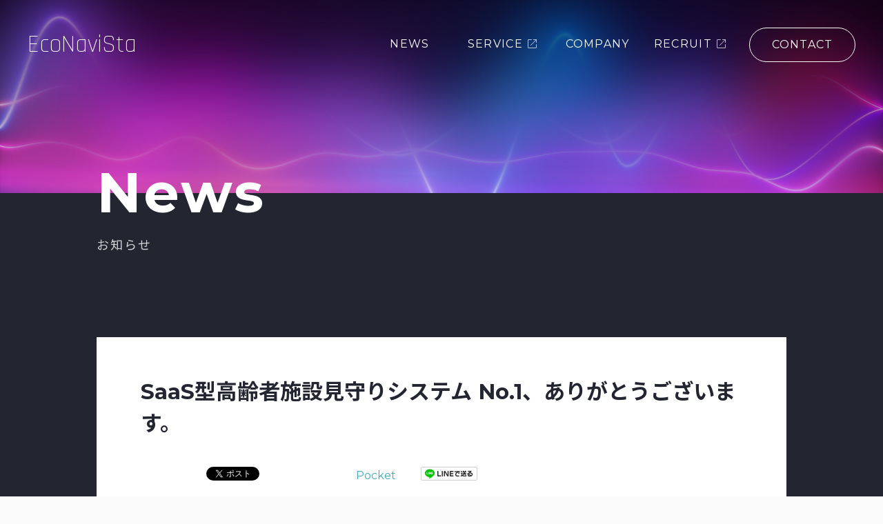

--- FILE ---
content_type: text/html; charset=UTF-8
request_url: https://econavista.com/news/20220520_koreishashinbun-cm/
body_size: 10781
content:
<!DOCTYPE HTML>
<html lang="ja" prefix="og: http://ogp.me/ns# fb: http://ogp.me/ns/fb# website: http://ogp.me/ns/website#">

<head>
  <meta charset="UTF-8">
  <title>SaaS型高齢者施設見守りシステム No.1、ありがとうございます。｜EcoNaviSta</title>

  <meta name="viewport" content="width=device-width,initial-scale=1.0">
  <link rel="canonical" href="https://econavista.com/">
  <link rel="preconnect" href="https://fonts.googleapis.com">
  <link rel="preconnect" href="https://fonts.gstatic.com" crossorigin>
  <link href="https://fonts.googleapis.com/css2?family=Montserrat:wght@300;700;800&family=Noto+Sans+JP:wght@300;700&display=swap" rel="stylesheet">
  <link href="https://fonts.googleapis.com/icon?family=Material+Icons" rel="stylesheet">
  <link href="https://fonts.googleapis.com/css2?family=Material+Symbols+Outlined:opsz,wght,FILL,GRAD@20..48,100..700,0..1,-50..200" rel="stylesheet" />
  <script src="https://ajax.googleapis.com/ajax/libs/jquery/3.6.4/jquery.min.js"></script>

  <script src='https://econavista.com/wp/wp-content/themes/econavista2023/lib/js/odometer.js'></script>
  <link rel='stylesheet' href='https://econavista.com/wp/wp-content/themes/econavista2023/lib/css/odometer-theme-default.css' type='text/css' media='all' />
  <!--css-->
  <link rel="stylesheet" type="text/css" href="//cdn.jsdelivr.net/npm/slick-carousel@1.8.1/slick/slick.css" />
  <link rel="stylesheet" href="https://econavista.com/wp/wp-content/themes/econavista2023/lib/css/animate.css">
  <!--js-->
  <script src="https://econavista.com/wp/wp-content/themes/econavista2023/lib/js/wow.min.js" type="text/javascript"></script>
  <script src="https://econavista.com/wp/wp-content/themes/econavista2023/lib/js/slick.js" type="text/javascript"></script>
  <script>
    new WOW().init();
  </script>
  <!--css-->

  <style type="text/css">
    .material-icons {
      display: inline-flex;
      vertical-align: middle;
    }

    .material-icons-outlined {
      display: inline-flex;
      vertical-align: middle;
    }

    .material-symbols-outlined {
      display: inline-flex;
      vertical-align: middle;
    }

    .odometer1,
    .odometer2 {
      font-size: 40px;
      font-family: "Montserrat";
    }
  </style>


  <meta name='robots' content='max-image-preview:large' />
<link rel='dns-prefetch' href='//webfonts.xserver.jp' />
<link rel="alternate" type="application/rss+xml" title="EcoNaviSta - エコナビスタ株式会社 &raquo; SaaS型高齢者施設見守りシステム No.1、ありがとうございます。 のコメントのフィード" href="https://econavista.com/news/20220520_koreishashinbun-cm/feed/" />
<script type="text/javascript">
window._wpemojiSettings = {"baseUrl":"https:\/\/s.w.org\/images\/core\/emoji\/14.0.0\/72x72\/","ext":".png","svgUrl":"https:\/\/s.w.org\/images\/core\/emoji\/14.0.0\/svg\/","svgExt":".svg","source":{"concatemoji":"https:\/\/econavista.com\/wp\/wp-includes\/js\/wp-emoji-release.min.js?ver=6.1.9"}};
/*! This file is auto-generated */
!function(e,a,t){var n,r,o,i=a.createElement("canvas"),p=i.getContext&&i.getContext("2d");function s(e,t){var a=String.fromCharCode,e=(p.clearRect(0,0,i.width,i.height),p.fillText(a.apply(this,e),0,0),i.toDataURL());return p.clearRect(0,0,i.width,i.height),p.fillText(a.apply(this,t),0,0),e===i.toDataURL()}function c(e){var t=a.createElement("script");t.src=e,t.defer=t.type="text/javascript",a.getElementsByTagName("head")[0].appendChild(t)}for(o=Array("flag","emoji"),t.supports={everything:!0,everythingExceptFlag:!0},r=0;r<o.length;r++)t.supports[o[r]]=function(e){if(p&&p.fillText)switch(p.textBaseline="top",p.font="600 32px Arial",e){case"flag":return s([127987,65039,8205,9895,65039],[127987,65039,8203,9895,65039])?!1:!s([55356,56826,55356,56819],[55356,56826,8203,55356,56819])&&!s([55356,57332,56128,56423,56128,56418,56128,56421,56128,56430,56128,56423,56128,56447],[55356,57332,8203,56128,56423,8203,56128,56418,8203,56128,56421,8203,56128,56430,8203,56128,56423,8203,56128,56447]);case"emoji":return!s([129777,127995,8205,129778,127999],[129777,127995,8203,129778,127999])}return!1}(o[r]),t.supports.everything=t.supports.everything&&t.supports[o[r]],"flag"!==o[r]&&(t.supports.everythingExceptFlag=t.supports.everythingExceptFlag&&t.supports[o[r]]);t.supports.everythingExceptFlag=t.supports.everythingExceptFlag&&!t.supports.flag,t.DOMReady=!1,t.readyCallback=function(){t.DOMReady=!0},t.supports.everything||(n=function(){t.readyCallback()},a.addEventListener?(a.addEventListener("DOMContentLoaded",n,!1),e.addEventListener("load",n,!1)):(e.attachEvent("onload",n),a.attachEvent("onreadystatechange",function(){"complete"===a.readyState&&t.readyCallback()})),(e=t.source||{}).concatemoji?c(e.concatemoji):e.wpemoji&&e.twemoji&&(c(e.twemoji),c(e.wpemoji)))}(window,document,window._wpemojiSettings);
</script>
<style type="text/css">
img.wp-smiley,
img.emoji {
	display: inline !important;
	border: none !important;
	box-shadow: none !important;
	height: 1em !important;
	width: 1em !important;
	margin: 0 0.07em !important;
	vertical-align: -0.1em !important;
	background: none !important;
	padding: 0 !important;
}
</style>
	<link rel='stylesheet' id='yarppWidgetCss-css' href='https://econavista.com/wp/wp-content/plugins/yet-another-related-posts-plugin/style/widget.css?ver=6.1.9' type='text/css' media='all' />
<link rel='stylesheet' id='sgr-css' href='https://econavista.com/wp/wp-content/plugins/simple-google-recaptcha/sgr.css?ver=1677809608' type='text/css' media='all' />
<link rel='stylesheet' id='font-awesome-css' href='https://econavista.com/wp/wp-content/themes/xeory_extension/lib/css/font-awesome.min.css?ver=6.1.9' type='text/css' media='all' />
<link rel='stylesheet' id='base-css-css' href='https://econavista.com/wp/wp-content/themes/xeory_extension/base.css?ver=6.1.9' type='text/css' media='all' />
<link rel='stylesheet' id='wp-block-library-css' href='https://econavista.com/wp/wp-includes/css/dist/block-library/style.min.css?ver=6.1.9' type='text/css' media='all' />
<link rel='stylesheet' id='classic-theme-styles-css' href='https://econavista.com/wp/wp-includes/css/classic-themes.min.css?ver=1' type='text/css' media='all' />
<link rel='stylesheet' id='contact-form-7-css' href='https://econavista.com/wp/wp-content/plugins/contact-form-7/includes/css/styles.css?ver=5.7.4' type='text/css' media='all' />
<link rel='stylesheet' id='main-css-css' href='https://econavista.com/wp/wp-content/themes/econavista2023/style.css?ver=6.1.9' type='text/css' media='all' />
<script type='text/javascript' id='sgr-js-extra'>
/* <![CDATA[ */
var sgr = {"sgr_site_key":"6LcBi8okAAAAANw-XuSDF412BS5aGrH_ZqR6vERq"};
/* ]]> */
</script>
<script type='text/javascript' src='https://econavista.com/wp/wp-content/plugins/simple-google-recaptcha/sgr.js?ver=1677809608' id='sgr-js'></script>
<script type='text/javascript' src='https://econavista.com/wp/wp-includes/js/jquery/jquery.min.js?ver=3.6.1' id='jquery-core-js'></script>
<script type='text/javascript' src='https://econavista.com/wp/wp-includes/js/jquery/jquery-migrate.min.js?ver=3.3.2' id='jquery-migrate-js'></script>
<script type='text/javascript' src='//webfonts.xserver.jp/js/xserver.js?ver=1.2.1' id='typesquare_std-js'></script>
<link rel="https://api.w.org/" href="https://econavista.com/wp-json/" /><link rel="alternate" type="application/json" href="https://econavista.com/wp-json/wp/v2/posts/7086" /><link rel="EditURI" type="application/rsd+xml" title="RSD" href="https://econavista.com/wp/xmlrpc.php?rsd" />
<link rel="wlwmanifest" type="application/wlwmanifest+xml" href="https://econavista.com/wp/wp-includes/wlwmanifest.xml" />
<meta name="generator" content="WordPress 6.1.9" />
<link rel="canonical" href="https://econavista.com/news/20220520_koreishashinbun-cm/" />
<link rel='shortlink' href='https://econavista.com/?p=7086' />
<link rel="alternate" type="application/json+oembed" href="https://econavista.com/wp-json/oembed/1.0/embed?url=https%3A%2F%2Feconavista.com%2Fnews%2F20220520_koreishashinbun-cm%2F" />
<link rel="alternate" type="text/xml+oembed" href="https://econavista.com/wp-json/oembed/1.0/embed?url=https%3A%2F%2Feconavista.com%2Fnews%2F20220520_koreishashinbun-cm%2F&#038;format=xml" />

<meta property="og:title" content="SaaS型高齢者施設見守りシステム No.1、ありがとうございます。">
<meta property="og:description" content="お陰様で特別養護老人ホーム、サービス付き高齢者向け住宅、有料老人ホーム、病院隣接型介護施設などあらゆる高齢者施設で「ライフリズムナビ®＋Dr.」を導入いただき、SaaS型高齢者施設見守りシステムとして">
<meta property="og:type" content="article">
<meta property="og:url" content="https://econavista.com/news/20220520_koreishashinbun-cm/">
<meta property="og:image" content="https://econavista.com/wp/wp-content/uploads/2022/05/koreishajutakushinbun20220518-1200w.jpg">
<meta property="og:site_name" content="EcoNaviSta - エコナビスタ株式会社">
<meta name="twitter:card" content="summary_large_image">
<meta property="og:locale" content="ja_JP">
	<style type="text/css" id="xeory_extension-header-css">
	
	
	</style>
	<link rel="icon" href="https://econavista.com/wp/wp-content/uploads/2023/03/cropped-favicon-32x32.png" sizes="32x32" />
<link rel="icon" href="https://econavista.com/wp/wp-content/uploads/2023/03/cropped-favicon-192x192.png" sizes="192x192" />
<link rel="apple-touch-icon" href="https://econavista.com/wp/wp-content/uploads/2023/03/cropped-favicon-180x180.png" />
<meta name="msapplication-TileImage" content="https://econavista.com/wp/wp-content/uploads/2023/03/cropped-favicon-270x270.png" />
		<style type="text/css" id="wp-custom-css">
			.page .post-header {
border-bottom: unset;
}
.post-title {
    font-size: 31px;
    line-height: 1.5;
    font-weight: bold;
    margin-bottom: 36px;
}
.grecaptcha-badge {
　visibility: hidden;
	display:none;
}

.postid-11479 .wp-element-caption{
text-align: center;
	font-size:.8em;
	line-height:1.2;
	color: #888;
}
#footer .footer-isms {
	align-items: flex-start;
}

.s_eirList_item-all_link.s_eirList_item-url .s_eirItem[href*="https://econavista.com/presentationmovie"] .s_eirModule_title_label::before {
    content: "\f144 ";
    font-family: "Font Awesome 5 Free";
	font-weight: 900 !important;
    font-size: 1.2rem;
    vertical-align: bottom;
    margin-right: 6px;
    opacity: 1;
}

	.youtube_wrap{
    padding-top: 56.25%;
    width: 100%;
    position: relative;
}
 
.youtube_wrap iframe{
    width: 100%;
    height: 100%;
    position: absolute;
    top: 0px;
    left: 0px;
}
.page-ir-movie-bottom{
padding: 4rem 0;
text-align:center;
}
.page-ir-movie-bottom a{
font-size: 1.2rem;
display:flex;
width: min-content;
margin: 0 auto;
}
.page-ir-movie-bottom a span {
padding-right:1em;
}
.button-before{
margin-bottom:20px;
font-size: 1.5rem;
}
.button-after{
padding-top: 20px;
    line-height: 1.3;
}
.junbi{
display: block;
padding: 3em;
margin-bottom: 6em;
background: rgba(255,255,255,0.1);
text-align: center;
}

.temp-highlight-block{
margin-bottom: 1em;
}

.temp-highlight-block svg {
    width: 22px;
    height: 22px;
    position: absolute;
    vertical-align: middle;
    left: 2px;
}
.temp-highlight-block a {
   color: #40aab9;
    transition: all .2s ease-in-out;
    display: flex;
    padding-left: 35px;
}
.temp-highlight-block  .page-irTop-other2-item:first-child {
    padding-top: 0;
    margin-bottom: 1.5em;
}

@media screen and (max-width: 768px) {
.temp-highlight-block dd p + p {
    margin-top: 0.5rem;
    text-align: left!important;
}
.temp-highlight-block dd   {
    margin-left: 40px;
}
.temp-highlight-block svg {
    left: 0;
}
}


.pagelink{

padding:  40px 0;
}
.pagelink a {
 color:#fff;
background: rgba(255,255,255, 0.1);
border-radius: 50px;
padding:1em;
z-index: 999;position: relative;
}

.fa-angle-down{
padding-left: 1em;
}
.post-content h3 {
font-weight:bold;
}




a {
       color: #76d9e6;
}

/* =========================
ナビゲーション設定
=========================*/
.page-ir-nav-wrap a {
    line-height: 1em;
    padding: 1.3em 0;
}

#gnav ul li .sub-menu {
    font-size: 14px;
    text-align: left;
    position: absolute;
    width:520px;
    background: rgba(28, 28, 29 , 0.7);
    border: none; 
	 padding: 1em 2em;
}

#header-right #gnav ul.sub-menu li > a {
    font-size: 13px;
    font-weight: 400;
    color: #ffffff;
    line-height: 2em;
    transition: .3s;
    margin-left: 0;
    width:150px;
    padding: .4em;
	white-space: nowrap;
}
#header-right #gnav ul li > a + ul	{
	top:95%;
	padding: 1em;
	
}
#header-right #gnav ul li > a:hover + ul,
#header-right #gnav ul li > a + ul:hover{
	display: flex;    
	transform: translateX(-50%);
	flex-wrap: wrap;
	flex: 1;
}
#header-right #gnav ul.sub-menu li{
margin-left: 0;
	border-bottom:none;
	    float: none;
}
#header-right #gnav ul li > a:hover + ul span,
#header-right #gnav ul li > a + ul:hover span{
	text-align: left;
}
#header-right #gnav ul.sub-menu li a:hover span{
opacity: .7;
	top: unset;
	font-size: unset;
	bottom: unset;
}
#gnav-sp #header-cont-content ul ul.sub-menu {
display: none;
}
#header-right #gnav ul li.menu-item-has-children > a{
    font-size: unset !important;
}
#header-right #gnav ul li.menu-item-has-children > a span:after {
    content: "\e313";
    font-family: "Material Symbols Outlined" !important;
    font-size: 1.2rem;
    font-variation-settings: "FILL" 0, "wght" 100, "GRAD" 200, "opsz" 50;
    vertical-align: bottom;
    margin-left: 4px;
    opacity: 0.8;
}
#footer-gnav-ul .sub-menu{
	display:none;
}
		</style>
		  <meta name="keywords" content="見守り,高齢者,快眠,ライフリズム,ライフリズムナビ+Dr.">
  

  <link rel='stylesheet' href='https://econavista.com/wp/wp-content/themes/econavista2023/lib/css/theme-child.css?20250130' type='text/css' media='all' />
  <!-- Google Tag Manager -->
<script>(function(w,d,s,l,i){w[l]=w[l]||[];w[l].push({'gtm.start':
new Date().getTime(),event:'gtm.js'});var f=d.getElementsByTagName(s)[0],
j=d.createElement(s),dl=l!='dataLayer'?'&l='+l:'';j.async=true;j.src=
'https://www.googletagmanager.com/gtm.js?id='+i+dl;f.parentNode.insertBefore(j,f);
})(window,document,'script','dataLayer','GTM-NBQHFMZ');</script>
<!-- End Google Tag Manager -->

<!-- Google Tag Manager (noscript) -->
<noscript><iframe src="https://www.googletagmanager.com/ns.html?id=GTM-NBQHFMZ"
height="0" width="0" style="display:none;visibility:hidden"></iframe></noscript>
<!-- End Google Tag Manager (noscript) -->      
<meta property="og:title" content="SaaS型高齢者施設見守りシステム No.1、ありがとうございます。">
<meta property="og:description" content="お陰様で特別養護老人ホーム、サービス付き高齢者向け住宅、有料老人ホーム、病院隣接型介護施設などあらゆる高齢者施設で「ライフリズムナビ®＋Dr.」を導入いただき、SaaS型高齢者施設見守りシステムとして">
<meta property="og:type" content="article">
<meta property="og:url" content="https://econavista.com/news/20220520_koreishashinbun-cm/">
<meta property="og:image" content="https://econavista.com/wp/wp-content/uploads/2022/05/koreishajutakushinbun20220518-1200w.jpg">
<meta property="og:site_name" content="EcoNaviSta - エコナビスタ株式会社">
<meta name="twitter:card" content="summary_large_image">
<meta property="og:locale" content="ja_JP">
  </head>

<body class="post-template-default single single-post postid-7086 single-format-standard one-column default" itemschope="itemscope" itemtype="http://schema.org/WebPage">

    <div id="fb-root"></div>
<script>(function(d, s, id) {
  var js, fjs = d.getElementsByTagName(s)[0];
  if (d.getElementById(id)) return;
  js = d.createElement(s); js.id = id;
  js.src = "//connect.facebook.net/ja_JP/sdk.js#xfbml=1&version=v2.8&appId=";
  fjs.parentNode.insertBefore(js, fjs);
}(document, 'script', 'facebook-jssdk'));</script>
        <header id="header" role="banner" itemscope="itemscope" itemtype="http://schema.org/WPHeader">
        <div class="wrap clearfix">
                    <p id="logo" itemprop="headline">
            <a href="https://econavista.com">EcoNaviSta</a><br />
          </p> <!-- start global nav  -->

          <div id="header-right" class="clearfix">

            
                  <div id="header-gnav-area">
            <nav id="gnav" role="navigation" itemscope="itemscope" itemtype="http://scheme.org/SiteNavigationElement">
              <div id="gnav-container" class="gnav-container"><ul id="gnav-ul" class="clearfix"><li id="menu-item-9617" class="menu-item menu-item-type-custom menu-item-object-custom menu-item-9617"><a title="お知らせ" href="/news/"><span>NEWS</span></a></li>
<li id="menu-item-94" class="menu-item menu-item-type-custom menu-item-object-custom menu-item-94"><a title="サービス" target="_blank" rel="noopener" href="https://info.liferhythmnavi.com/"><span>SERVICE</span></a></li>
<li id="menu-item-95" class="menu-item menu-item-type-custom menu-item-object-custom menu-item-95"><a title="私たちについて" href="/company/"><span>COMPANY</span></a></li>
<li id="menu-item-96" class="targetblank menu-item menu-item-type-custom menu-item-object-custom menu-item-96"><a title="採用情報" target="_blank" rel="noopener" href="https://recruit.econavista.com/"><span>RECRUIT</span></a></li>
<li id="menu-item-97" class="contact-button menu-item menu-item-type-custom menu-item-object-custom menu-item-97"><a title="お問い合わせ" href="/ens/"><span>CONTACT</span></a></li>
</ul></div>          </div>
          </nav>

        
        </div><!-- /header-right -->

        

          <div id="header-nav-btn">
            <a href="./">
              <span class="material-symbols-outlined">
                density_medium
              </span></a>
          </div>

            </div>
    </header>
  

  <nav id="gnav-sp">
    <div class="wrap">

      <div class="grid-wrap">
        <div id="header-cont-about" class="grid-3">
                  </div>
        <div id="header-cont-content" class="grid-6">
          <h4>ブログコンテンツ</h4>
          <div id="gnav-container-sp" class="gnav-container"><ul id="gnav-ul-sp" class="clearfix"><li class="menu-item menu-item-type-custom menu-item-object-custom menu-item-9617"><a title="お知らせ" href="/news/">NEWS</a></li>
<li class="menu-item menu-item-type-custom menu-item-object-custom menu-item-94"><a title="サービス" target="_blank" rel="noopener" href="https://info.liferhythmnavi.com/">SERVICE</a></li>
<li class="menu-item menu-item-type-custom menu-item-object-custom menu-item-95"><a title="私たちについて" href="/company/">COMPANY</a></li>
<li class="targetblank menu-item menu-item-type-custom menu-item-object-custom menu-item-96"><a title="採用情報" target="_blank" rel="noopener" href="https://recruit.econavista.com/">RECRUIT</a></li>
<li class="contact-button menu-item menu-item-type-custom menu-item-object-custom menu-item-97"><a title="お問い合わせ" href="/ens/">CONTACT</a></li>
</ul></div>        </div>

      </div>

    </div>
  </nav>

  <!-- HeaderVisual -->
    <section id="" class="main-visual main-visual-cover"></section><!-- #mainVisualCover -->

  <!-- /HeaderVisual -->

  <!-- BreadCrumb -->
  
    <div class="breadcrumb-area">
      <div class="wrap">

      </div>
    </div>

  
<div id="content" class="single paages one-column ">
  <div class="wrap">
    <div id="main" class="col-md-10 col-md-offset-1" role="main" itemprop="mainContentOfPage" itemscope="itemscope" itemtype="http://schema.org/Blog">
              <section id="page-name">
          <h2>News</h2>
          <h3>お知らせ</h3>
        </section><!-- #mainVisualCover -->

            <div class="main-inner">

        
                        <article id="post-7086" class="post-7086 post type-post status-publish format-standard has-post-thumbnail hentry category-media category-news category-notification" itemscope="itemscope" itemtype="http://schema.org/BlogPosting">

              <header class="post-header">
                <h1 class="post-title" itemprop="headline">SaaS型高齢者施設見守りシステム No.1、ありがとうございます。</h1>
                <div class="post-sns">
                    <!-- ソーシャルボタン -->
  <ul class="bzb-sns-btn ">
      <li class="bzb-facebook">
      <div class="fb-like"
        data-href="https://econavista.com/news/20220520_koreishashinbun-cm/"
        data-layout="button_count"
        data-action="like"
        data-show-faces="false"></div>
    </li>    <li class="bzb-twitter">
      <a href="https://twitter.com/share" class="twitter-share-button"  data-url="https://econavista.com/news/20220520_koreishashinbun-cm/"  data-text="SaaS型高齢者施設見守りシステム No.1、ありがとうございます。">Tweet</a>
      <script>!function(d,s,id){var js,fjs=d.getElementsByTagName(s)[0],p=/^http:/.test(d.location)?'http':'https';if(!d.getElementById(id)){js=d.createElement(s);js.id=id;js.async=true;js.src=p+'://platform.twitter.com/widgets.js';fjs.parentNode.insertBefore(js,fjs);}}(document, 'script', 'twitter-wjs');</script>
    </li>    <li class="bzb-googleplus">
      <div class="g-plusone" data-href="https%3A%2F%2Feconavista.com%2Fnews%2F20220520_koreishashinbun-cm%2F" ></div>
    </li>    <li class="bzb-hatena">
      <a href="http://b.hatena.ne.jp/entry/https%3A%2F%2Feconavista.com%2Fnews%2F20220520_koreishashinbun-cm%2F" class="hatena-bookmark-button" data-hatena-bookmark-title="SaaS型高齢者施設見守りシステム No.1、ありがとうございます。" data-hatena-bookmark-layout="standard" data-hatena-bookmark-lang="ja" title="このエントリーをはてなブックマークに追加"><img src="//b.hatena.ne.jp/images/entry-button/button-only@2x.png" alt="このエントリーをはてなブックマークに追加" width="20" height="20" style="border: none;" /></a><script type="text/javascript" src="//b.hatena.ne.jp/js/bookmark_button.js" charset="utf-8" async="async"></script>
    </li>    <li class="bzb-pocket">
      <a href="https://getpocket.com/save" class="pocket-btn" data-lang="ja" data-save-url="https%3A%2F%2Feconavista.com%2Fnews%2F20220520_koreishashinbun-cm%2F" data-pocket-count="horizontal" data-pocket-align="left" >Pocket</a><script type="text/javascript">!function(d,i){if(!d.getElementById(i)){var j=d.createElement("script");j.id=i;j.src="https://widgets.getpocket.com/v1/j/btn.js?v=1";var w=d.getElementById(i);d.body.appendChild(j);}}(document,"pocket-btn-js");</script>
    </li>        <li class="bzb-line"><a href="http://line.me/R/msg/text/?SaaS型高齢者施設見守りシステム No.1、ありがとうございます。%0D%0Ahttps%3A%2F%2Feconavista.com%2Fnews%2F20220520_koreishashinbun-cm%2F" target="_blank"><img src="https://econavista.com/wp/wp-content/themes/xeory_extension/lib/images/line.png" width="82" height="20" alt="LINEで送る" /></a></li>
  </ul>
  <!-- /bzb-sns-btns -->                </div>
              </header>

              <div class="post-meta-area clearfix">
                <div class="post-category">
                  <span>
                    <a href="https://econavista.com/./media/" rel="category tag">Media/Award</a>  <a href="https://econavista.com/./news/" rel="category tag">NEWS</a>  <a href="https://econavista.com/./notification/" rel="category tag">Notification</a>                  </span>
                </div>
                <ul class="post-meta list-inline">
                  <li class="date" itemprop="datePublished" datetime="2022-05-20T12:44:04+09:00"> 2022.05.20</li>
                </ul>
              </div>

                              <div class="post-thumbnail">
                  <img width="1200" height="570" src="https://econavista.com/wp/wp-content/uploads/2022/05/koreishajutakushinbun20220518-1200w.jpg" class="attachment-1200x630x1 size-1200x630x1 wp-post-image" alt="" decoding="async" loading="lazy" srcset="https://econavista.com/wp/wp-content/uploads/2022/05/koreishajutakushinbun20220518-1200w.jpg 1200w, https://econavista.com/wp/wp-content/uploads/2022/05/koreishajutakushinbun20220518-1200w-640x304.jpg 640w, https://econavista.com/wp/wp-content/uploads/2022/05/koreishajutakushinbun20220518-1200w-360x171.jpg 360w, https://econavista.com/wp/wp-content/uploads/2022/05/koreishajutakushinbun20220518-1200w-768x365.jpg 768w, https://econavista.com/wp/wp-content/uploads/2022/05/koreishajutakushinbun20220518-1200w-304x144.jpg 304w, https://econavista.com/wp/wp-content/uploads/2022/05/koreishajutakushinbun20220518-1200w-300x143.jpg 300w" sizes="(max-width: 1200px) 100vw, 1200px" />                </div>
              
              <section class="post-content" itemprop="text">
                
<p>お陰様で特別養護老人ホーム、サービス付き高齢者向け住宅、有料老人ホーム、病院隣接型介護施設などあらゆる高齢者施設で「ライフリズムナビ®＋Dr.」を導入いただき、SaaS型高齢者施設見守りシステムとして第1位※を獲得することができました。</p>



<span id="more-7086"></span>



<p style="font-size:12px">※2022年4月27日発行 高齢者住宅新聞 見守りシステム アンケート調査より<br><br></p>


<div class="wp-block-image">
<figure class="aligncenter size-large"><img decoding="async" loading="lazy" width="758" height="469" src="http://econavista.com/wp/wp-content/uploads/2022/05/fe08f446a217114092b8c95f74baddbc.jpg" alt="" class="wp-image-7091" srcset="https://econavista.com/wp/wp-content/uploads/2022/05/fe08f446a217114092b8c95f74baddbc.jpg 758w, https://econavista.com/wp/wp-content/uploads/2022/05/fe08f446a217114092b8c95f74baddbc-640x396.jpg 640w, https://econavista.com/wp/wp-content/uploads/2022/05/fe08f446a217114092b8c95f74baddbc-360x223.jpg 360w, https://econavista.com/wp/wp-content/uploads/2022/05/fe08f446a217114092b8c95f74baddbc-304x188.jpg 304w, https://econavista.com/wp/wp-content/uploads/2022/05/fe08f446a217114092b8c95f74baddbc-255x158.jpg 255w" sizes="(max-width: 758px) 100vw, 758px" /></figure></div>


<p>感謝の気持ちを込めまして、高齢者住宅新聞様に広告を掲載をさせていただきました。<br>これからも皆さまのご意見を開発に反映し、介護・医療現場のお悩みにより貢献していけるよう努めてまいります。<br></p>



▼広告はこちらのPDFでご覧いただけます
<div class="wp-block-button">
<a class="wp-block-button__link" href="/wp/wp-content/uploads/2022/05/koreishajutakushinbun20220518.pdf" target="_blank" rel="noopener">　PDFはこちら　</a></div>



<p><br><br>ご要望のお客様には個別で「ライフリズムナビ＋Dr.」オンラインデモを開催しております。<br>ご興味のある方は、ぜひお問い合わせください。<br><br>ライフリズムナビ＋Dr.公式サイト：<a rel="noreferrer noopener" aria-label="https://info.liferhythmnavi.com/ (新しいタブで開く)" href="https://info.liferhythmnavi.com/" target="_blank">https://info.liferhythmnavi.com/</a></p>
              </section>

              <footer class="post-footer">
                  <!-- ソーシャルボタン -->
  <ul class="bzb-sns-btn ">
      <li class="bzb-facebook">
      <div class="fb-like"
        data-href="https://econavista.com/news/20220520_koreishashinbun-cm/"
        data-layout="button_count"
        data-action="like"
        data-show-faces="false"></div>
    </li>    <li class="bzb-twitter">
      <a href="https://twitter.com/share" class="twitter-share-button"  data-url="https://econavista.com/news/20220520_koreishashinbun-cm/"  data-text="SaaS型高齢者施設見守りシステム No.1、ありがとうございます。">Tweet</a>
      <script>!function(d,s,id){var js,fjs=d.getElementsByTagName(s)[0],p=/^http:/.test(d.location)?'http':'https';if(!d.getElementById(id)){js=d.createElement(s);js.id=id;js.async=true;js.src=p+'://platform.twitter.com/widgets.js';fjs.parentNode.insertBefore(js,fjs);}}(document, 'script', 'twitter-wjs');</script>
    </li>    <li class="bzb-googleplus">
      <div class="g-plusone" data-href="https%3A%2F%2Feconavista.com%2Fnews%2F20220520_koreishashinbun-cm%2F" ></div>
    </li>    <li class="bzb-hatena">
      <a href="http://b.hatena.ne.jp/entry/https%3A%2F%2Feconavista.com%2Fnews%2F20220520_koreishashinbun-cm%2F" class="hatena-bookmark-button" data-hatena-bookmark-title="SaaS型高齢者施設見守りシステム No.1、ありがとうございます。" data-hatena-bookmark-layout="standard" data-hatena-bookmark-lang="ja" title="このエントリーをはてなブックマークに追加"><img src="//b.hatena.ne.jp/images/entry-button/button-only@2x.png" alt="このエントリーをはてなブックマークに追加" width="20" height="20" style="border: none;" /></a><script type="text/javascript" src="//b.hatena.ne.jp/js/bookmark_button.js" charset="utf-8" async="async"></script>
    </li>    <li class="bzb-pocket">
      <a href="https://getpocket.com/save" class="pocket-btn" data-lang="ja" data-save-url="https%3A%2F%2Feconavista.com%2Fnews%2F20220520_koreishashinbun-cm%2F" data-pocket-count="horizontal" data-pocket-align="left" >Pocket</a><script type="text/javascript">!function(d,i){if(!d.getElementById(i)){var j=d.createElement("script");j.id=i;j.src="https://widgets.getpocket.com/v1/j/btn.js?v=1";var w=d.getElementById(i);d.body.appendChild(j);}}(document,"pocket-btn-js");</script>
    </li>        <li class="bzb-line"><a href="http://line.me/R/msg/text/?SaaS型高齢者施設見守りシステム No.1、ありがとうございます。%0D%0Ahttps%3A%2F%2Feconavista.com%2Fnews%2F20220520_koreishashinbun-cm%2F" target="_blank"><img src="https://econavista.com/wp/wp-content/themes/xeory_extension/lib/images/line.png" width="82" height="20" alt="LINEで送る" /></a></li>
  </ul>
  <!-- /bzb-sns-btns -->
              </footer>

              <!-- 前の記事/次の記事リンク -->
              <section class="contextlink-area clearfix">
                <div class="next-post-link">
                                      <a href="https://econavista.com/news/20220524_sleepsensor-cm/" rel="next">
                    <div class="btn btn-svg">
                    <div class="btn-circle-wrap">
                    <svg>
                      <circle cx="27" cy="27" r="26" stroke-width="1" />
                    </svg>
                    <span class="material-symbols-outlined btn-symbol">
                       arrow_back
                    </span>

                    </div>
                    <span class="btn-text">AI睡眠センサー「ライフリズムナビ SleepSensor」の紹介動画を公開しました</span>

                    </div></a>                                  </div>
                <div class="previous-post-link">
                                      <a href="https://econavista.com/news/20220518_ttj-paiza/" rel="prev">
                    <div class="btn btn-svg">

                    
                    <span class="btn-text">【メディア掲載】エンジニア組織を進化させるWebメディア「Tech Team Journal」にCTO安田のインタビュー記事が掲載されました</span>                    <div class="btn-circle-wrap">
                    <svg>
                      <circle cx="27" cy="27" r="26" stroke-width="1" />
                    </svg>
                    <span class="material-symbols-outlined btn-symbol">
                    arrow_forward
                    </span>

                    </div></div></a>                                  </div>



              </section><!-- /contextlink-area -->

              
              
            </article>

            
<div id="comments" class="comments-area">

	
	
</div><!-- #comments -->

          
      </div><!-- /main-inner -->
    </div><!-- /main -->

      <div id="side" class="col-md-4" role="complementary" itemscope="itemscope" itemtype="http://schema.org/WPSideBar">
    <div class="side-inner">
      <div class="side-widget-area">
        
      <div id="block-3" class="widget_block widget_text side-widget"><div class="side-widget-inner">
<p></p>
</div></div>      
      </div><!-- //side-widget-area -->
      
    </div>
  </div><!-- /side -->
  
  </div><!-- /wrap -->
</div><!-- /content -->

<!-- Contact -->
<!-- /Contact -->

<footer id="footer">
  <div class="">
    <div id="footer-brand-area" class="">
      <!-- ロゴ -->
      <div class="wrap footer-logo-wrap">
        <div class="footer-logo">
          <a href="https://econavista.com">
            EcoNaviSta</a>
        </div>
        <div>
          <!-- Facebookへのリンク -->
          <a class="footer-fb" href="https://www.facebook.com/EcoNaviSta/" target="_blank">
            <svg xmlns="http://www.w3.org/2000/svg" viewBox="0 0 24 24" width="32" height="32">
              <path fill="none" d="M0 0h24v24H0z" />
              <path d="M12 2C6.477 2 2 6.477 2 12c0 4.991 3.657 9.128 8.438 9.879V14.89h-2.54V12h2.54V9.797c0-2.506 1.492-3.89 3.777-3.89 1.094 0 2.238.195 2.238.195v2.46h-1.26c-1.243 0-1.63.771-1.63 1.562V12h2.773l-.443 2.89h-2.33v6.989C18.343 21.129 22 16.99 22 12c0-5.523-4.477-10-10-10z" fill="rgba(255,255,255,1)" />
            </svg>
          </a>
        </div>
      </div>


    </div><!-- /footer-brand-area -->
    <div class="wrap">
      <div id="footer-content-area" class="">
        <div id="footer-list-area" class="footer-left">

                      <div id="footer-gnav-container" class="gnav-container"><ul id="footer-gnav-ul" class=""><li class="menu-item menu-item-type-custom menu-item-object-custom menu-item-9617"><a title="お知らせ" href="/news/">NEWS</a></li>
<li class="menu-item menu-item-type-custom menu-item-object-custom menu-item-94"><a title="サービス" target="_blank" rel="noopener" href="https://info.liferhythmnavi.com/">SERVICE</a></li>
<li class="menu-item menu-item-type-custom menu-item-object-custom menu-item-95"><a title="私たちについて" href="/company/">COMPANY</a></li>
<li class="targetblank menu-item menu-item-type-custom menu-item-object-custom menu-item-96"><a title="採用情報" target="_blank" rel="noopener" href="https://recruit.econavista.com/">RECRUIT</a></li>
<li class="contact-button menu-item menu-item-type-custom menu-item-object-custom menu-item-97"><a title="お問い合わせ" href="/ens/">CONTACT</a></li>
</ul></div>          



        </div>
        <div class="footer-right">
          <div class="">
            <!-- Site List -->
            <div class="">


  <ul id="footer-site-list">
    <li><a href="https://www.omu.ac.jp/research/collaboration/result/venture/" target="_blank" title="大阪公立大学 大学発ベンチャー" alt="地方創生SDGs"><img src="https://econavista.com/wp/wp-content/themes/econavista2023/lib/images/omu_logo.png"></a></li>
    <li><a href="https://future-city.go.jp/platform/" target="_blank" title="地方創生SDGs" alt="地方創生SDGs"><img src="https://econavista.com/wp/wp-content/themes/econavista2023/lib/images/platform_logo_wheel.jpg"></a></li>
  </ul>
</div>
<!-- #footer-site-list -->            <div class="footer-isms">
              <img src="https://econavista.com/wp/wp-content/themes/econavista2023/lib/images/ISO17001-ISMS.png">
              <p>東京本社では、情報セキュリティマネジメントシステムの国際規格であるISO27001/ISMSの認証を取得しています。</p>
            </div>
            <!-- /Site List -->
          </div>
        </div>
      </div>
    </div>


  </div> <!-- /wrap -->

  <div class="footer-bottom">
    <div class="wrap">
      <ul id="footer-subnav-ul" class="">
        <li class="menu-item"><a href="/sitemap/">サイトマップ</a></li>
        <li class="menu-item"><a href="/privacy/">個人情報保護方針</a></li>
        <li class="menu-item"><a href="/security/">情報セキュリティ方針</a></li>
      </ul>
      <p class="footer-copy">
        © EcoNaviSta
      </p>
    </div><!-- /wrap -->
  </div><!-- /footer-02 -->
  </footer>

<!-- Main Visual -->

  <section id="mainVisual" class="main-visual main-visual-bg main-visual-bg-page media/award" style="
  background-image: url('https://econavista.com/wp/wp-content/themes/econavista2023/lib/video/frontpage.jpg');
  ">
          <video id="mainVisualVideo" class="main-visual-video" preload="auto" poster="https://econavista.com/wp/wp-content/themes/econavista2023/lib/video/frontpage.jpg" autoplay loop muted>
        <source src="https://econavista.com/wp/wp-content/themes/econavista2023/lib/video/frontpage.mp4" type="video/mp4">
      </video>
      </section><!-- #mainVisual -->

  <!-- /Main Visual -->

<a href="#" class="pagetop"><span class="material-symbols-outlined">
    arrow_upward
  </span></a>
<script src="https://apis.google.com/js/platform.js" async defer>
  {lang: 'ja'}
</script><script type='text/javascript' src='https://econavista.com/wp/wp-content/plugins/contact-form-7/includes/swv/js/index.js?ver=5.7.4' id='swv-js'></script>
<script type='text/javascript' id='contact-form-7-js-extra'>
/* <![CDATA[ */
var wpcf7 = {"api":{"root":"https:\/\/econavista.com\/wp-json\/","namespace":"contact-form-7\/v1"}};
/* ]]> */
</script>
<script type='text/javascript' src='https://econavista.com/wp/wp-content/plugins/contact-form-7/includes/js/index.js?ver=5.7.4' id='contact-form-7-js'></script>
<script type='text/javascript' src='https://econavista.com/wp/wp-content/themes/econavista2023/lib/js/jquery.textillate.js?ver=6.1.9' id='textillate-js'></script>
<script type='text/javascript' src='https://econavista.com/wp/wp-content/themes/econavista2023/lib/js/jquery.lettering.js?ver=6.1.9' id='lettering-js'></script>
<script type='text/javascript' src='https://econavista.com/wp/wp-content/themes/econavista2023/lib/js/slick.min.js?ver=6.1.9' id='slick-js'></script>
<script type='text/javascript' src='https://econavista.com/wp/wp-content/themes/econavista2023/lib/js/theme.js?ver=6.1.9' id='thmeme-child-js'></script>
<script type='text/javascript' src='https://econavista.com/wp/wp-content/themes/xeory_extension/lib/js/app.js?ver=6.1.9' id='app-js'></script>
<script type='text/javascript' src='https://econavista.com/wp/wp-content/themes/xeory_extension/lib/js/jquery.pagetop.js?ver=6.1.9' id='pagetop-js'></script>
<script type='text/javascript' src='https://econavista.com/wp/wp-content/themes/xeory_extension/lib/js/jquery.table-scroll.js?ver=6.1.9' id='table-scroll-js'></script>
<script type='text/javascript' src='https://www.google.com/recaptcha/api.js?render=6LcBi8okAAAAANw-XuSDF412BS5aGrH_ZqR6vERq&#038;ver=3.0' id='google-recaptcha-js'></script>
<script type='text/javascript' src='https://econavista.com/wp/wp-includes/js/dist/vendor/regenerator-runtime.min.js?ver=0.13.9' id='regenerator-runtime-js'></script>
<script type='text/javascript' src='https://econavista.com/wp/wp-includes/js/dist/vendor/wp-polyfill.min.js?ver=3.15.0' id='wp-polyfill-js'></script>
<script type='text/javascript' id='wpcf7-recaptcha-js-extra'>
/* <![CDATA[ */
var wpcf7_recaptcha = {"sitekey":"6LcBi8okAAAAANw-XuSDF412BS5aGrH_ZqR6vERq","actions":{"homepage":"homepage","contactform":"contactform"}};
/* ]]> */
</script>
<script type='text/javascript' src='https://econavista.com/wp/wp-content/plugins/contact-form-7/modules/recaptcha/index.js?ver=5.7.4' id='wpcf7-recaptcha-js'></script>





</body>

</html>

--- FILE ---
content_type: text/html; charset=utf-8
request_url: https://www.google.com/recaptcha/api2/anchor?ar=1&k=6LcBi8okAAAAANw-XuSDF412BS5aGrH_ZqR6vERq&co=aHR0cHM6Ly9lY29uYXZpc3RhLmNvbTo0NDM.&hl=en&v=N67nZn4AqZkNcbeMu4prBgzg&size=invisible&anchor-ms=20000&execute-ms=30000&cb=nwbjykaxc364
body_size: 48893
content:
<!DOCTYPE HTML><html dir="ltr" lang="en"><head><meta http-equiv="Content-Type" content="text/html; charset=UTF-8">
<meta http-equiv="X-UA-Compatible" content="IE=edge">
<title>reCAPTCHA</title>
<style type="text/css">
/* cyrillic-ext */
@font-face {
  font-family: 'Roboto';
  font-style: normal;
  font-weight: 400;
  font-stretch: 100%;
  src: url(//fonts.gstatic.com/s/roboto/v48/KFO7CnqEu92Fr1ME7kSn66aGLdTylUAMa3GUBHMdazTgWw.woff2) format('woff2');
  unicode-range: U+0460-052F, U+1C80-1C8A, U+20B4, U+2DE0-2DFF, U+A640-A69F, U+FE2E-FE2F;
}
/* cyrillic */
@font-face {
  font-family: 'Roboto';
  font-style: normal;
  font-weight: 400;
  font-stretch: 100%;
  src: url(//fonts.gstatic.com/s/roboto/v48/KFO7CnqEu92Fr1ME7kSn66aGLdTylUAMa3iUBHMdazTgWw.woff2) format('woff2');
  unicode-range: U+0301, U+0400-045F, U+0490-0491, U+04B0-04B1, U+2116;
}
/* greek-ext */
@font-face {
  font-family: 'Roboto';
  font-style: normal;
  font-weight: 400;
  font-stretch: 100%;
  src: url(//fonts.gstatic.com/s/roboto/v48/KFO7CnqEu92Fr1ME7kSn66aGLdTylUAMa3CUBHMdazTgWw.woff2) format('woff2');
  unicode-range: U+1F00-1FFF;
}
/* greek */
@font-face {
  font-family: 'Roboto';
  font-style: normal;
  font-weight: 400;
  font-stretch: 100%;
  src: url(//fonts.gstatic.com/s/roboto/v48/KFO7CnqEu92Fr1ME7kSn66aGLdTylUAMa3-UBHMdazTgWw.woff2) format('woff2');
  unicode-range: U+0370-0377, U+037A-037F, U+0384-038A, U+038C, U+038E-03A1, U+03A3-03FF;
}
/* math */
@font-face {
  font-family: 'Roboto';
  font-style: normal;
  font-weight: 400;
  font-stretch: 100%;
  src: url(//fonts.gstatic.com/s/roboto/v48/KFO7CnqEu92Fr1ME7kSn66aGLdTylUAMawCUBHMdazTgWw.woff2) format('woff2');
  unicode-range: U+0302-0303, U+0305, U+0307-0308, U+0310, U+0312, U+0315, U+031A, U+0326-0327, U+032C, U+032F-0330, U+0332-0333, U+0338, U+033A, U+0346, U+034D, U+0391-03A1, U+03A3-03A9, U+03B1-03C9, U+03D1, U+03D5-03D6, U+03F0-03F1, U+03F4-03F5, U+2016-2017, U+2034-2038, U+203C, U+2040, U+2043, U+2047, U+2050, U+2057, U+205F, U+2070-2071, U+2074-208E, U+2090-209C, U+20D0-20DC, U+20E1, U+20E5-20EF, U+2100-2112, U+2114-2115, U+2117-2121, U+2123-214F, U+2190, U+2192, U+2194-21AE, U+21B0-21E5, U+21F1-21F2, U+21F4-2211, U+2213-2214, U+2216-22FF, U+2308-230B, U+2310, U+2319, U+231C-2321, U+2336-237A, U+237C, U+2395, U+239B-23B7, U+23D0, U+23DC-23E1, U+2474-2475, U+25AF, U+25B3, U+25B7, U+25BD, U+25C1, U+25CA, U+25CC, U+25FB, U+266D-266F, U+27C0-27FF, U+2900-2AFF, U+2B0E-2B11, U+2B30-2B4C, U+2BFE, U+3030, U+FF5B, U+FF5D, U+1D400-1D7FF, U+1EE00-1EEFF;
}
/* symbols */
@font-face {
  font-family: 'Roboto';
  font-style: normal;
  font-weight: 400;
  font-stretch: 100%;
  src: url(//fonts.gstatic.com/s/roboto/v48/KFO7CnqEu92Fr1ME7kSn66aGLdTylUAMaxKUBHMdazTgWw.woff2) format('woff2');
  unicode-range: U+0001-000C, U+000E-001F, U+007F-009F, U+20DD-20E0, U+20E2-20E4, U+2150-218F, U+2190, U+2192, U+2194-2199, U+21AF, U+21E6-21F0, U+21F3, U+2218-2219, U+2299, U+22C4-22C6, U+2300-243F, U+2440-244A, U+2460-24FF, U+25A0-27BF, U+2800-28FF, U+2921-2922, U+2981, U+29BF, U+29EB, U+2B00-2BFF, U+4DC0-4DFF, U+FFF9-FFFB, U+10140-1018E, U+10190-1019C, U+101A0, U+101D0-101FD, U+102E0-102FB, U+10E60-10E7E, U+1D2C0-1D2D3, U+1D2E0-1D37F, U+1F000-1F0FF, U+1F100-1F1AD, U+1F1E6-1F1FF, U+1F30D-1F30F, U+1F315, U+1F31C, U+1F31E, U+1F320-1F32C, U+1F336, U+1F378, U+1F37D, U+1F382, U+1F393-1F39F, U+1F3A7-1F3A8, U+1F3AC-1F3AF, U+1F3C2, U+1F3C4-1F3C6, U+1F3CA-1F3CE, U+1F3D4-1F3E0, U+1F3ED, U+1F3F1-1F3F3, U+1F3F5-1F3F7, U+1F408, U+1F415, U+1F41F, U+1F426, U+1F43F, U+1F441-1F442, U+1F444, U+1F446-1F449, U+1F44C-1F44E, U+1F453, U+1F46A, U+1F47D, U+1F4A3, U+1F4B0, U+1F4B3, U+1F4B9, U+1F4BB, U+1F4BF, U+1F4C8-1F4CB, U+1F4D6, U+1F4DA, U+1F4DF, U+1F4E3-1F4E6, U+1F4EA-1F4ED, U+1F4F7, U+1F4F9-1F4FB, U+1F4FD-1F4FE, U+1F503, U+1F507-1F50B, U+1F50D, U+1F512-1F513, U+1F53E-1F54A, U+1F54F-1F5FA, U+1F610, U+1F650-1F67F, U+1F687, U+1F68D, U+1F691, U+1F694, U+1F698, U+1F6AD, U+1F6B2, U+1F6B9-1F6BA, U+1F6BC, U+1F6C6-1F6CF, U+1F6D3-1F6D7, U+1F6E0-1F6EA, U+1F6F0-1F6F3, U+1F6F7-1F6FC, U+1F700-1F7FF, U+1F800-1F80B, U+1F810-1F847, U+1F850-1F859, U+1F860-1F887, U+1F890-1F8AD, U+1F8B0-1F8BB, U+1F8C0-1F8C1, U+1F900-1F90B, U+1F93B, U+1F946, U+1F984, U+1F996, U+1F9E9, U+1FA00-1FA6F, U+1FA70-1FA7C, U+1FA80-1FA89, U+1FA8F-1FAC6, U+1FACE-1FADC, U+1FADF-1FAE9, U+1FAF0-1FAF8, U+1FB00-1FBFF;
}
/* vietnamese */
@font-face {
  font-family: 'Roboto';
  font-style: normal;
  font-weight: 400;
  font-stretch: 100%;
  src: url(//fonts.gstatic.com/s/roboto/v48/KFO7CnqEu92Fr1ME7kSn66aGLdTylUAMa3OUBHMdazTgWw.woff2) format('woff2');
  unicode-range: U+0102-0103, U+0110-0111, U+0128-0129, U+0168-0169, U+01A0-01A1, U+01AF-01B0, U+0300-0301, U+0303-0304, U+0308-0309, U+0323, U+0329, U+1EA0-1EF9, U+20AB;
}
/* latin-ext */
@font-face {
  font-family: 'Roboto';
  font-style: normal;
  font-weight: 400;
  font-stretch: 100%;
  src: url(//fonts.gstatic.com/s/roboto/v48/KFO7CnqEu92Fr1ME7kSn66aGLdTylUAMa3KUBHMdazTgWw.woff2) format('woff2');
  unicode-range: U+0100-02BA, U+02BD-02C5, U+02C7-02CC, U+02CE-02D7, U+02DD-02FF, U+0304, U+0308, U+0329, U+1D00-1DBF, U+1E00-1E9F, U+1EF2-1EFF, U+2020, U+20A0-20AB, U+20AD-20C0, U+2113, U+2C60-2C7F, U+A720-A7FF;
}
/* latin */
@font-face {
  font-family: 'Roboto';
  font-style: normal;
  font-weight: 400;
  font-stretch: 100%;
  src: url(//fonts.gstatic.com/s/roboto/v48/KFO7CnqEu92Fr1ME7kSn66aGLdTylUAMa3yUBHMdazQ.woff2) format('woff2');
  unicode-range: U+0000-00FF, U+0131, U+0152-0153, U+02BB-02BC, U+02C6, U+02DA, U+02DC, U+0304, U+0308, U+0329, U+2000-206F, U+20AC, U+2122, U+2191, U+2193, U+2212, U+2215, U+FEFF, U+FFFD;
}
/* cyrillic-ext */
@font-face {
  font-family: 'Roboto';
  font-style: normal;
  font-weight: 500;
  font-stretch: 100%;
  src: url(//fonts.gstatic.com/s/roboto/v48/KFO7CnqEu92Fr1ME7kSn66aGLdTylUAMa3GUBHMdazTgWw.woff2) format('woff2');
  unicode-range: U+0460-052F, U+1C80-1C8A, U+20B4, U+2DE0-2DFF, U+A640-A69F, U+FE2E-FE2F;
}
/* cyrillic */
@font-face {
  font-family: 'Roboto';
  font-style: normal;
  font-weight: 500;
  font-stretch: 100%;
  src: url(//fonts.gstatic.com/s/roboto/v48/KFO7CnqEu92Fr1ME7kSn66aGLdTylUAMa3iUBHMdazTgWw.woff2) format('woff2');
  unicode-range: U+0301, U+0400-045F, U+0490-0491, U+04B0-04B1, U+2116;
}
/* greek-ext */
@font-face {
  font-family: 'Roboto';
  font-style: normal;
  font-weight: 500;
  font-stretch: 100%;
  src: url(//fonts.gstatic.com/s/roboto/v48/KFO7CnqEu92Fr1ME7kSn66aGLdTylUAMa3CUBHMdazTgWw.woff2) format('woff2');
  unicode-range: U+1F00-1FFF;
}
/* greek */
@font-face {
  font-family: 'Roboto';
  font-style: normal;
  font-weight: 500;
  font-stretch: 100%;
  src: url(//fonts.gstatic.com/s/roboto/v48/KFO7CnqEu92Fr1ME7kSn66aGLdTylUAMa3-UBHMdazTgWw.woff2) format('woff2');
  unicode-range: U+0370-0377, U+037A-037F, U+0384-038A, U+038C, U+038E-03A1, U+03A3-03FF;
}
/* math */
@font-face {
  font-family: 'Roboto';
  font-style: normal;
  font-weight: 500;
  font-stretch: 100%;
  src: url(//fonts.gstatic.com/s/roboto/v48/KFO7CnqEu92Fr1ME7kSn66aGLdTylUAMawCUBHMdazTgWw.woff2) format('woff2');
  unicode-range: U+0302-0303, U+0305, U+0307-0308, U+0310, U+0312, U+0315, U+031A, U+0326-0327, U+032C, U+032F-0330, U+0332-0333, U+0338, U+033A, U+0346, U+034D, U+0391-03A1, U+03A3-03A9, U+03B1-03C9, U+03D1, U+03D5-03D6, U+03F0-03F1, U+03F4-03F5, U+2016-2017, U+2034-2038, U+203C, U+2040, U+2043, U+2047, U+2050, U+2057, U+205F, U+2070-2071, U+2074-208E, U+2090-209C, U+20D0-20DC, U+20E1, U+20E5-20EF, U+2100-2112, U+2114-2115, U+2117-2121, U+2123-214F, U+2190, U+2192, U+2194-21AE, U+21B0-21E5, U+21F1-21F2, U+21F4-2211, U+2213-2214, U+2216-22FF, U+2308-230B, U+2310, U+2319, U+231C-2321, U+2336-237A, U+237C, U+2395, U+239B-23B7, U+23D0, U+23DC-23E1, U+2474-2475, U+25AF, U+25B3, U+25B7, U+25BD, U+25C1, U+25CA, U+25CC, U+25FB, U+266D-266F, U+27C0-27FF, U+2900-2AFF, U+2B0E-2B11, U+2B30-2B4C, U+2BFE, U+3030, U+FF5B, U+FF5D, U+1D400-1D7FF, U+1EE00-1EEFF;
}
/* symbols */
@font-face {
  font-family: 'Roboto';
  font-style: normal;
  font-weight: 500;
  font-stretch: 100%;
  src: url(//fonts.gstatic.com/s/roboto/v48/KFO7CnqEu92Fr1ME7kSn66aGLdTylUAMaxKUBHMdazTgWw.woff2) format('woff2');
  unicode-range: U+0001-000C, U+000E-001F, U+007F-009F, U+20DD-20E0, U+20E2-20E4, U+2150-218F, U+2190, U+2192, U+2194-2199, U+21AF, U+21E6-21F0, U+21F3, U+2218-2219, U+2299, U+22C4-22C6, U+2300-243F, U+2440-244A, U+2460-24FF, U+25A0-27BF, U+2800-28FF, U+2921-2922, U+2981, U+29BF, U+29EB, U+2B00-2BFF, U+4DC0-4DFF, U+FFF9-FFFB, U+10140-1018E, U+10190-1019C, U+101A0, U+101D0-101FD, U+102E0-102FB, U+10E60-10E7E, U+1D2C0-1D2D3, U+1D2E0-1D37F, U+1F000-1F0FF, U+1F100-1F1AD, U+1F1E6-1F1FF, U+1F30D-1F30F, U+1F315, U+1F31C, U+1F31E, U+1F320-1F32C, U+1F336, U+1F378, U+1F37D, U+1F382, U+1F393-1F39F, U+1F3A7-1F3A8, U+1F3AC-1F3AF, U+1F3C2, U+1F3C4-1F3C6, U+1F3CA-1F3CE, U+1F3D4-1F3E0, U+1F3ED, U+1F3F1-1F3F3, U+1F3F5-1F3F7, U+1F408, U+1F415, U+1F41F, U+1F426, U+1F43F, U+1F441-1F442, U+1F444, U+1F446-1F449, U+1F44C-1F44E, U+1F453, U+1F46A, U+1F47D, U+1F4A3, U+1F4B0, U+1F4B3, U+1F4B9, U+1F4BB, U+1F4BF, U+1F4C8-1F4CB, U+1F4D6, U+1F4DA, U+1F4DF, U+1F4E3-1F4E6, U+1F4EA-1F4ED, U+1F4F7, U+1F4F9-1F4FB, U+1F4FD-1F4FE, U+1F503, U+1F507-1F50B, U+1F50D, U+1F512-1F513, U+1F53E-1F54A, U+1F54F-1F5FA, U+1F610, U+1F650-1F67F, U+1F687, U+1F68D, U+1F691, U+1F694, U+1F698, U+1F6AD, U+1F6B2, U+1F6B9-1F6BA, U+1F6BC, U+1F6C6-1F6CF, U+1F6D3-1F6D7, U+1F6E0-1F6EA, U+1F6F0-1F6F3, U+1F6F7-1F6FC, U+1F700-1F7FF, U+1F800-1F80B, U+1F810-1F847, U+1F850-1F859, U+1F860-1F887, U+1F890-1F8AD, U+1F8B0-1F8BB, U+1F8C0-1F8C1, U+1F900-1F90B, U+1F93B, U+1F946, U+1F984, U+1F996, U+1F9E9, U+1FA00-1FA6F, U+1FA70-1FA7C, U+1FA80-1FA89, U+1FA8F-1FAC6, U+1FACE-1FADC, U+1FADF-1FAE9, U+1FAF0-1FAF8, U+1FB00-1FBFF;
}
/* vietnamese */
@font-face {
  font-family: 'Roboto';
  font-style: normal;
  font-weight: 500;
  font-stretch: 100%;
  src: url(//fonts.gstatic.com/s/roboto/v48/KFO7CnqEu92Fr1ME7kSn66aGLdTylUAMa3OUBHMdazTgWw.woff2) format('woff2');
  unicode-range: U+0102-0103, U+0110-0111, U+0128-0129, U+0168-0169, U+01A0-01A1, U+01AF-01B0, U+0300-0301, U+0303-0304, U+0308-0309, U+0323, U+0329, U+1EA0-1EF9, U+20AB;
}
/* latin-ext */
@font-face {
  font-family: 'Roboto';
  font-style: normal;
  font-weight: 500;
  font-stretch: 100%;
  src: url(//fonts.gstatic.com/s/roboto/v48/KFO7CnqEu92Fr1ME7kSn66aGLdTylUAMa3KUBHMdazTgWw.woff2) format('woff2');
  unicode-range: U+0100-02BA, U+02BD-02C5, U+02C7-02CC, U+02CE-02D7, U+02DD-02FF, U+0304, U+0308, U+0329, U+1D00-1DBF, U+1E00-1E9F, U+1EF2-1EFF, U+2020, U+20A0-20AB, U+20AD-20C0, U+2113, U+2C60-2C7F, U+A720-A7FF;
}
/* latin */
@font-face {
  font-family: 'Roboto';
  font-style: normal;
  font-weight: 500;
  font-stretch: 100%;
  src: url(//fonts.gstatic.com/s/roboto/v48/KFO7CnqEu92Fr1ME7kSn66aGLdTylUAMa3yUBHMdazQ.woff2) format('woff2');
  unicode-range: U+0000-00FF, U+0131, U+0152-0153, U+02BB-02BC, U+02C6, U+02DA, U+02DC, U+0304, U+0308, U+0329, U+2000-206F, U+20AC, U+2122, U+2191, U+2193, U+2212, U+2215, U+FEFF, U+FFFD;
}
/* cyrillic-ext */
@font-face {
  font-family: 'Roboto';
  font-style: normal;
  font-weight: 900;
  font-stretch: 100%;
  src: url(//fonts.gstatic.com/s/roboto/v48/KFO7CnqEu92Fr1ME7kSn66aGLdTylUAMa3GUBHMdazTgWw.woff2) format('woff2');
  unicode-range: U+0460-052F, U+1C80-1C8A, U+20B4, U+2DE0-2DFF, U+A640-A69F, U+FE2E-FE2F;
}
/* cyrillic */
@font-face {
  font-family: 'Roboto';
  font-style: normal;
  font-weight: 900;
  font-stretch: 100%;
  src: url(//fonts.gstatic.com/s/roboto/v48/KFO7CnqEu92Fr1ME7kSn66aGLdTylUAMa3iUBHMdazTgWw.woff2) format('woff2');
  unicode-range: U+0301, U+0400-045F, U+0490-0491, U+04B0-04B1, U+2116;
}
/* greek-ext */
@font-face {
  font-family: 'Roboto';
  font-style: normal;
  font-weight: 900;
  font-stretch: 100%;
  src: url(//fonts.gstatic.com/s/roboto/v48/KFO7CnqEu92Fr1ME7kSn66aGLdTylUAMa3CUBHMdazTgWw.woff2) format('woff2');
  unicode-range: U+1F00-1FFF;
}
/* greek */
@font-face {
  font-family: 'Roboto';
  font-style: normal;
  font-weight: 900;
  font-stretch: 100%;
  src: url(//fonts.gstatic.com/s/roboto/v48/KFO7CnqEu92Fr1ME7kSn66aGLdTylUAMa3-UBHMdazTgWw.woff2) format('woff2');
  unicode-range: U+0370-0377, U+037A-037F, U+0384-038A, U+038C, U+038E-03A1, U+03A3-03FF;
}
/* math */
@font-face {
  font-family: 'Roboto';
  font-style: normal;
  font-weight: 900;
  font-stretch: 100%;
  src: url(//fonts.gstatic.com/s/roboto/v48/KFO7CnqEu92Fr1ME7kSn66aGLdTylUAMawCUBHMdazTgWw.woff2) format('woff2');
  unicode-range: U+0302-0303, U+0305, U+0307-0308, U+0310, U+0312, U+0315, U+031A, U+0326-0327, U+032C, U+032F-0330, U+0332-0333, U+0338, U+033A, U+0346, U+034D, U+0391-03A1, U+03A3-03A9, U+03B1-03C9, U+03D1, U+03D5-03D6, U+03F0-03F1, U+03F4-03F5, U+2016-2017, U+2034-2038, U+203C, U+2040, U+2043, U+2047, U+2050, U+2057, U+205F, U+2070-2071, U+2074-208E, U+2090-209C, U+20D0-20DC, U+20E1, U+20E5-20EF, U+2100-2112, U+2114-2115, U+2117-2121, U+2123-214F, U+2190, U+2192, U+2194-21AE, U+21B0-21E5, U+21F1-21F2, U+21F4-2211, U+2213-2214, U+2216-22FF, U+2308-230B, U+2310, U+2319, U+231C-2321, U+2336-237A, U+237C, U+2395, U+239B-23B7, U+23D0, U+23DC-23E1, U+2474-2475, U+25AF, U+25B3, U+25B7, U+25BD, U+25C1, U+25CA, U+25CC, U+25FB, U+266D-266F, U+27C0-27FF, U+2900-2AFF, U+2B0E-2B11, U+2B30-2B4C, U+2BFE, U+3030, U+FF5B, U+FF5D, U+1D400-1D7FF, U+1EE00-1EEFF;
}
/* symbols */
@font-face {
  font-family: 'Roboto';
  font-style: normal;
  font-weight: 900;
  font-stretch: 100%;
  src: url(//fonts.gstatic.com/s/roboto/v48/KFO7CnqEu92Fr1ME7kSn66aGLdTylUAMaxKUBHMdazTgWw.woff2) format('woff2');
  unicode-range: U+0001-000C, U+000E-001F, U+007F-009F, U+20DD-20E0, U+20E2-20E4, U+2150-218F, U+2190, U+2192, U+2194-2199, U+21AF, U+21E6-21F0, U+21F3, U+2218-2219, U+2299, U+22C4-22C6, U+2300-243F, U+2440-244A, U+2460-24FF, U+25A0-27BF, U+2800-28FF, U+2921-2922, U+2981, U+29BF, U+29EB, U+2B00-2BFF, U+4DC0-4DFF, U+FFF9-FFFB, U+10140-1018E, U+10190-1019C, U+101A0, U+101D0-101FD, U+102E0-102FB, U+10E60-10E7E, U+1D2C0-1D2D3, U+1D2E0-1D37F, U+1F000-1F0FF, U+1F100-1F1AD, U+1F1E6-1F1FF, U+1F30D-1F30F, U+1F315, U+1F31C, U+1F31E, U+1F320-1F32C, U+1F336, U+1F378, U+1F37D, U+1F382, U+1F393-1F39F, U+1F3A7-1F3A8, U+1F3AC-1F3AF, U+1F3C2, U+1F3C4-1F3C6, U+1F3CA-1F3CE, U+1F3D4-1F3E0, U+1F3ED, U+1F3F1-1F3F3, U+1F3F5-1F3F7, U+1F408, U+1F415, U+1F41F, U+1F426, U+1F43F, U+1F441-1F442, U+1F444, U+1F446-1F449, U+1F44C-1F44E, U+1F453, U+1F46A, U+1F47D, U+1F4A3, U+1F4B0, U+1F4B3, U+1F4B9, U+1F4BB, U+1F4BF, U+1F4C8-1F4CB, U+1F4D6, U+1F4DA, U+1F4DF, U+1F4E3-1F4E6, U+1F4EA-1F4ED, U+1F4F7, U+1F4F9-1F4FB, U+1F4FD-1F4FE, U+1F503, U+1F507-1F50B, U+1F50D, U+1F512-1F513, U+1F53E-1F54A, U+1F54F-1F5FA, U+1F610, U+1F650-1F67F, U+1F687, U+1F68D, U+1F691, U+1F694, U+1F698, U+1F6AD, U+1F6B2, U+1F6B9-1F6BA, U+1F6BC, U+1F6C6-1F6CF, U+1F6D3-1F6D7, U+1F6E0-1F6EA, U+1F6F0-1F6F3, U+1F6F7-1F6FC, U+1F700-1F7FF, U+1F800-1F80B, U+1F810-1F847, U+1F850-1F859, U+1F860-1F887, U+1F890-1F8AD, U+1F8B0-1F8BB, U+1F8C0-1F8C1, U+1F900-1F90B, U+1F93B, U+1F946, U+1F984, U+1F996, U+1F9E9, U+1FA00-1FA6F, U+1FA70-1FA7C, U+1FA80-1FA89, U+1FA8F-1FAC6, U+1FACE-1FADC, U+1FADF-1FAE9, U+1FAF0-1FAF8, U+1FB00-1FBFF;
}
/* vietnamese */
@font-face {
  font-family: 'Roboto';
  font-style: normal;
  font-weight: 900;
  font-stretch: 100%;
  src: url(//fonts.gstatic.com/s/roboto/v48/KFO7CnqEu92Fr1ME7kSn66aGLdTylUAMa3OUBHMdazTgWw.woff2) format('woff2');
  unicode-range: U+0102-0103, U+0110-0111, U+0128-0129, U+0168-0169, U+01A0-01A1, U+01AF-01B0, U+0300-0301, U+0303-0304, U+0308-0309, U+0323, U+0329, U+1EA0-1EF9, U+20AB;
}
/* latin-ext */
@font-face {
  font-family: 'Roboto';
  font-style: normal;
  font-weight: 900;
  font-stretch: 100%;
  src: url(//fonts.gstatic.com/s/roboto/v48/KFO7CnqEu92Fr1ME7kSn66aGLdTylUAMa3KUBHMdazTgWw.woff2) format('woff2');
  unicode-range: U+0100-02BA, U+02BD-02C5, U+02C7-02CC, U+02CE-02D7, U+02DD-02FF, U+0304, U+0308, U+0329, U+1D00-1DBF, U+1E00-1E9F, U+1EF2-1EFF, U+2020, U+20A0-20AB, U+20AD-20C0, U+2113, U+2C60-2C7F, U+A720-A7FF;
}
/* latin */
@font-face {
  font-family: 'Roboto';
  font-style: normal;
  font-weight: 900;
  font-stretch: 100%;
  src: url(//fonts.gstatic.com/s/roboto/v48/KFO7CnqEu92Fr1ME7kSn66aGLdTylUAMa3yUBHMdazQ.woff2) format('woff2');
  unicode-range: U+0000-00FF, U+0131, U+0152-0153, U+02BB-02BC, U+02C6, U+02DA, U+02DC, U+0304, U+0308, U+0329, U+2000-206F, U+20AC, U+2122, U+2191, U+2193, U+2212, U+2215, U+FEFF, U+FFFD;
}

</style>
<link rel="stylesheet" type="text/css" href="https://www.gstatic.com/recaptcha/releases/N67nZn4AqZkNcbeMu4prBgzg/styles__ltr.css">
<script nonce="F1Kzi8UpE4tQSP9tluxJcQ" type="text/javascript">window['__recaptcha_api'] = 'https://www.google.com/recaptcha/api2/';</script>
<script type="text/javascript" src="https://www.gstatic.com/recaptcha/releases/N67nZn4AqZkNcbeMu4prBgzg/recaptcha__en.js" nonce="F1Kzi8UpE4tQSP9tluxJcQ">
      
    </script></head>
<body><div id="rc-anchor-alert" class="rc-anchor-alert"></div>
<input type="hidden" id="recaptcha-token" value="[base64]">
<script type="text/javascript" nonce="F1Kzi8UpE4tQSP9tluxJcQ">
      recaptcha.anchor.Main.init("[\x22ainput\x22,[\x22bgdata\x22,\x22\x22,\[base64]/[base64]/[base64]/[base64]/[base64]/[base64]/[base64]/[base64]/[base64]/[base64]/[base64]/[base64]/[base64]/[base64]\x22,\[base64]\\u003d\\u003d\x22,\[base64]/Y8K9BMOrwo3DjX/CnDDClMOERMO1QBDCqcKqwr3CnFkSwoJqw6sBJsKjwrEgWhvCqVYsXD1SQMKnwoHCtSlMeEQfwojCkcKQXcOkwrrDvXHDtUbCtMOEwrEQWTt+w604GsKeC8OCw57DmFgqccKDwo1XYcOYwoXDvh/DmEnCm1Q+Y8Ouw4M/wqlHwrJCcEfCusOTRmchJcKfTG4nwooTGkvCn8Kywr8SecOTwpAawq/[base64]/EnzDrHNvw69GdkfCiQDDt8OmVFZIS8KHC8KUwo/DqnB/w6zCkj3DhhzDiMOrwpMyf2bCn8KqYi9zwrQ3wocww63ClcKhfhpuwp3CmsKsw74mZWLDksOUw6rChUhVw7HDkcK+GCBxdcOABsOxw4nDsAnDlsOcwq/[base64]/Cp23ClH/[base64]/[base64]/DlsOSwqdLXBnDh8OLw7XDkhBkesOQwpJBw6puw508wrXCq2Y7QGbDpnzDm8Owd8OiwqtdwqLDncOew43DvMOSCFNEZ2LDjgI+w4rDjgceC8ODEMKUw63DvMORwp3DlsKmwrgtVsK/worCi8KkasKJw5wqXcKVw53ChsOjeMKuFiHCuTjCk8Kzw752fG4GQcK8w6TCo8KXwp5bw5BGw7oCwqtwwrgUw7dYMMKOO25uwoDCrsO6wqbCmMOAWhE7wrnCi8OSw5QDWR7CscO1wqAIaMKLQFZ5BMK4CB45w6xNO8OpAgBSZ8KdwrpXM8KQa0/CqzE0wrhzwoPDscOBw5jDkU/CgMOIYsOkwrnDiMK8YHbCr8OiwprCjkHCuGAcw5XClBoPw4N4ejHClMKRwpXDvlrCqmDCnMKJwot4w6ESwrU/wqYAwoXDuDM3LcOub8Osw7nDoiR/[base64]/DqMObwo0AwqF2wohvw4/CnMKYw6fDi3bChkBPw5paasOtZ0TDs8OHMcOEMCTDqS8nw5nCkErClsO7w4nCgFNtCSDCh8KGw7hrSsKxwoFpwpfDkhfDuCwhw683w5kOwozDjCZYw6gmCMKiVil/fibDssOkYi7ChMOxwpJ8wqNLw5/[base64]/[base64]/wqJfGQDDqyLDgT1uwpHDrUkNBUrCqnFNXyEww6DCl8KTw6t5w6jCp8OHJsO+RcKaDsKIH052wojDuTDCgg3DlAbCrQTChcK/OcOAdmglD21fMMOWw6Nhw4t4e8KawrLCskIIHzcqw5DClAElZTfCsQgVwq3CjTUvIcKTTcK7wr/DrmxHw5gQw7HCs8O3worCnRlKw50RwrA8wrrDuREBwohAOH0lwqoWT8O6w6bDgwAgwqEee8OGwpfCl8Kww5HCo21UdlQxEy/[base64]/cwMePRNNDQEKwpViw6RJwo0oKcK7CMOuUgHCjDZRdwjCv8O2wofDvcO3wrZmVMOUHxPCj1TCn2wIwqUNAsKsUCgyw5sHwp3DrMOjwoVVblQ9w4YuYn/DjsOseDAhfwliShRaRyh8wpp1wpXCjj4zw49Sw44awqlew4UQw4UYwq8fw7XDlSLCljdIw5DDhGNHL0YDGFQ3wp5/H3QOEUfCoMOZw4fDpWjDgCbDqBfCkD0UCGBXVcORwoDCqhxDe8O0w5MfwrrDvMOzw7BEwoZuMMO+ZMOpBQfCrcKSw5lNJcKkw6h/[base64]/[base64]/CmMKhIQRLGzLDmcOAQS3Dg8OdVMOcwpTCvjdADcKawrgHCsK8woYFQcKWEcOFUXV/woXDlsOiwo3CpU82w6BxwqHCkn/DmMOfeUZzw5AMw7tyX2vCpsOIRVXChRkjwrJ2w4wRasO0bDUDw5LClsKzKcO7w4h5w4g3bRFYXw3DrF8sPcOpemrDocOJeMKGXFcONcONDcODw7fCmDPDmsK3w6Ilw5FOeEVFwrPCnyk3GMOowrIkwrzCkMKbCUMRw63DmglLwrfDlRlcIV7Cq1/DkMOxbmtWw7DDscOKw4h1wp3Dm13Dm1nCuW7DlkQFGxDCh8K0w7l5E8KjL1l0w7NJwqwAwqbDuFISEMOywpbDmcK4wo7Cu8KiEsKYHcO/[base64]/CsFrCmmzDrykmw4wPw5nDhsOdw5nCtcKuw5jDrEfCmcKDHE/[base64]/[base64]/[base64]/wofCiTPCvz4Lw5LDolLCt3zCnk1Hw5JnwrvCuUkJMCTDvlfCh8KRw5dBw75nO8KMw4nCnV/Cp8OLwqdzw47DlsKhw4jCpSPDrMKFw4wfUcOMTHXCtsOkw4llakJ9w50gcMOxwoXClkHDqsORw67CvRfCucOYflLDtTDCgz/Ct0hnPsKOV8K+YcKMDsK8w5hzfMK5QVA8wp9xPsKmw7zDghkkOVJge3cSw5DDmMKZw4o0asOHYBUaShR9OMKZc1VADh9YWyAMw5cVacKpwrQewqfCqMKOw75afH0XOMKDwptIw7/CrcK1YcO4b8Kmw7TCqMKnfAtGwpnDpMKpJcOANMKBwrfClcKdw6Z8R20Na8OzVQ1GP0E2w5zCsMKvfhFpVF1QMsO+wrBKw4U/w4EWwr58w57Cq1lpVsKUw4xYXMOJwrHDniobw4LDkFDCk8Kdcl7CjMOKFj4ewrctwo5kwpIZacOoQcKkPADDssK6CMKMb3ECdsKyw7U/[base64]/DuhvDu8KOK8KLw6dgwofCkUh0JBYgw4jCiBbDrsKmw5PCumhIwpUHw7liTsK1wpHDlMOyNMKmwr5Tw5Znw5RUaBRYRyzDjQ3CmxnCtMKmAsKAWnQKw640LcO1XFRowr/[base64]/DtcOTw51Ww4hdBcKvCB1pwrrCusKJeitMLHPDkcKTK0jDgApteMO8OsKhXRoFwqbClcOHwpHDhiwAfcK6w5HDncKJw4scwo83wrpZw6LCkcOoWMK/McKww5JLwrMcKcOsGWgKwovChh80wqPCjiogw6zDkkzChwoaw6jCosKiw59XEnDDo8OUw6VcL8KCfcO7w6wXNMKZAXJ/K3vDgcKzAMOWIsO7aC9RecOwbcKVQ1E5Ay7DrcK2w6dBQcKDZngKVk5rw7jCocOPTGLDug/CqXLDhhvCtMOywrkwNsO/wqfCuQzDhsOhUwLDkUE6aVNWbsKHesOgVTrDqzFlw7QBDXDDpcKpw7XDl8OsPl0Cw7LDmXZnQAfCp8KCwrDChcOYw6rDh8KFw7PDtcO9woRMS07Ct8OTG2Q6CMOpw48Yw4bDisOzw6PDu2TDocKOwpzCncKJwrQARMOadFPDicKmJcOwbcOIwq/DtFBuw5VPwoIrUcKSUx/DicKmw5/CvnnDvMOqwpPCmsKuXBMpw5bCu8KWwrbCjH5bw6gBbMKJw7kNJcOVwpR3woVhWjp8dl3DjBByfFZuw456w7XDmsKBwpfDsCdkwrlpwoYzElAwwozDvMO6U8OXAsKDd8KpKWZDwoAlw7LDvETCiXrCkmM9dsK/[base64]/[base64]/wqo/Dl7CisKmVXpENXwfwo3CscKsECvDsnbDgWEXWsOTC8KAwpUPw73CgcKZw7HDhMO+wpoHQsKEwo1qHMK7w4PCkU/[base64]/DjsKDesOGSsO5STjCqcKgwrTCqsO0VizDl0fDvk5Jw4vCp8KqwofDhsKJwqxqRVzCvcKkwr14NMOCw5LDkA3DuMO+wr/DjEstcMOqwooFI8KNwqLCiXhbOFLDt0gZw7TDnsOLwo8xfD/DiTxSw4fDoGgXFR3Di0E5EMOkwoE7UsKEUwsuw7DClsKLwqDDsMOuw5rCvkLDscKTw6vClFTDlMOzw4vCpsKKw7BVBmTCm8OTw5HDmMKaJAkdWjPDv8OswokpX8OXIsOcw6pXUcKbw7FawpTCpMO/w5nDocKdwpTCjWDDlTjCp0PDisOVWMKTYsOOdsOqwpvDu8OnKF3CjmxrwpsKwqoew6nClcKFw7xHwpbChF0OXUwMwpYow4fDkgDCv0B+wrDCrQZyC1/Dnm0FwrXCtjfCh8OkQH5AEsO1w7fDsMK+w5oELMKmw6DCmynCkQLDp0Ibw71jc3ogwp1jwqIgwoc0KsKXNg/Dr8OnBz/DijDDqybCpcOmFwQdw6TDh8OICR/CgsKgSsOXw6EdY8KJwr4vbGwgah9Yw5LCssOVcMO6w7PDqcOiIsOPw5JqcMO7NFDDvlLDrFbDm8K1w4zCuBEGwq14EsK6E8K6EMKwMsOscRXDrcO8wqY0cRDDgCFMw5zCjQxTw51AelMQw6ppw7Ecw7HCgMKuScKGdhAiw5o7GMKkwqPChMOPMn7CqEUbw7shw6/DvcOPOFjDksOlbHrDhMKmwqDChMK6w6bDt8KhfsOTDEnCisOOLcKXwqNlYzHDrMKzwqYgecOqwozChAhUYcOedcKWwofCgMKtEC/CgcK8PMKOw4/DnFfCljPDjcKNGAxFw7jDrcORZn4ww6dYw7ICNsO6w7FqKsKHw4DDtjnCl1NgIcKcwrzCtT1RwrzDvQ9iw6Vzw4IKw6sbBFTDshvCv0bChsORIcO6TMKew5HCq8O3w6FqwofDtsOkIcO1w4FTw7sPSSk7IR8gwoPCucOfMSHDpcObT8K+KsOfNl/ChMKywoTDtUNvfnzDgcK8Z8O+wrUjagzDo2hLwr/Dn2vCp0HDpMKJR8OkZgHDgy3CmjXDtsOKw4bCtsOCwrjDgQ8MwqbDkcKzG8Ocw6d/Z8KYNsOvw6UiAMKRwoRnecKDwq/CvjYKPDnCrsOyXm9dw7EJw5/ChsK7H8KIwrhYw6fCrMOfC3E6CcKANcODwovCqkfCucKJw6jCp8OiOsOHwonDkcK3C3TCjsK7BcKRw5MCCCMmNsOfwpZaAsOyw4nCkzLDlMKMYiXDiDbDhsKeF8Kgw57Dj8Kxwo84w7ULw7EEw5sSwpfDpwdKwrXDqsO/aiF/[base64]/wrHDtsKQwrvDiW7CmGwiPMOta3jDs8K5w6kkwpbCqMKCwoXCqggMw5ZDw7nCm1zDlHh3CSEfSsOuw77CisKhF8OLesKrbsO7RBl0VzJSB8KXwoVlWSXDq8KrwqTCviYWwq3CqwpQCMKEbxTDu8Kmw4vDoMOOXy9ZMcK/LkvCkQBow5vCk8KnccOWw6/DrAvCvBnDr3XDsS3CtMO/w6bDmsKgw4Ulwr/[base64]/bw7CjjcEZB0WwpLCiEcbUzthZMOxEMKCwr9lwrlvYMOwGzLDklzDscKcSlbDmxNnKsK4wpjCslPDtMKvw709SRPCk8OPwqnDsUQIw7PDv0HDuMOIw7TCtwDDtFjDgcKZw7d/XMOVPMKkw7A8ZlHCmEIFasOtwpEiwqbDkH3DrE3DuMKNwqvDlUTCjMKAw4nDtsKpZ2BNLcKhwpXCrMO2aGbDlmvCl8KyWV7Ci8K7RcOEwo/Drn/[base64]/w4MpBMKVwqp9woDDshx6CFxww5kbw5fDuMK1wofCvXd6wol7w4XCom3DncOYw5g0FcOXVxrCrG8vUC3Du8KSDsKfw4lZcEPCpyJJecOrw7DCgsKFw5XCjMK/wo3CqMOVCj3Co8KRUcKvwq7ChDJuUsOtw4TCmsO4wr7Ckh3DlMObCikIRsO7FcKmDytXcMKmBhjCjcK/Lik1w50tRFFAwq3Cj8Onw5DDjMO9HDpvwqRWw6oDw6bCgCkvwqddwqHCqMOvGcKLw4LCmwXCvMKnPEAAQMKDw7nCv1YgfRnDpnfDkyVswpnCh8K9aC3CoSsWNsKpw73DrkTCgMOXw4Jjw7xgbHw+PCRew4zCssK/wrJPPlvDoR/DicOYw63DiTTCqMO3IznDkcKcE8K4YcKnwonCnAzCh8K3w4/DrwbDmMO0w7bDvcOCwrBjw7k0eMOZWjTCjcKxwoHCjmzCksOsw4nDmRs3EMOvw6zDkyPCtVjCr8KzBxbDpkfCtcOtbmDCgHobd8KjwqDCnycKdDDCjcKLw5sXXl81woTDlynDi2V0XFNuwpLCsQMmUENYFwzCs3J2w67Dh1zCsBzDncKSwobDoTEWw7FWcMOTw6/Ds8Oywq/DkVggwql4w47DiMK2DGoPwprDrsKpwprCt0bDkcOTZQwjwrptVlIOwoPDiUgsw4Rzw7o/cMOnWGE/wox0KsO3w7USN8OwwpDDpsOCwoEVw4bCrMOOS8KZw7PDlcO/YMO/RMKyw7IuwrXDvyBzTFzCqjgtF0fCiMOEwq3Ch8OKwqTCvcKewqbCpV49w7/Do8KawqbDuzdscMODaDlVfxHDkG/DomHCgcOuZsOdU0YyIMO9w69pe8K0MsO1wpwYNsKvwrzDjsK3w7kvRn4pb3wmwrDDrQwfFsKqV3vDssOrb3zDsinCksOOw7siw7nDlsO8wqgDa8Kdw4YHwo/DpknCq8ObwrkoZMOHaxvDiMOWFDJIwqRrVG7DicKlw7jDucO6wpMvWcKOBiMWw4cOwpVkw4fDr2EKKMOyw7DDssOvw7rCscKNworDpy8Cwr3Cq8O9w79lI8KXwqBTw7XDrlDCt8KywpbCqlM7w7Flw7/CjB3CtsK9w7tJWsO7woXDlMOIWSXCkzRvwrbCnm9lecOiw4gaYGnDhsKFfkbCv8O7SsK9T8ONEcKoeinCg8O5wqjDiMK/w5PCpTUcw61ow45XwoQUScKmwqoqJlfDkMOae0bDvh4mPxk+UBHDo8KLw4bCsMO9wpTCrhDDtTlgNQ/CgjtGNcKPwpjDscOIwp7DocOqNsOzRAvDssK9w4knwpU8JsOHeMO/XMKrwpVNLyVqUcOdQsOmwovDgDRxHnTDtMOhJBtIf8KnfsOWHhIKMMK+wox5w5FkKFrClmkfwpbDkRRUISsYw6TCicK+wpsQV0vCoMOSw7QPcg4Kw4AUw6koI8KoaTbCv8OqwoTCmx4MCcOOw7I1wo8TWMKeIcOSwr99EH1FB8K8wp/[base64]/DhUYwKFrDj2TDqCtKw6kSwoXCmngaw7XDoMKowrsoLF/DoEjCs8OuKyfDpcOwwq4IFMOBwpvDmx88w7Miwr7CjsOPwo4hw7FTPnnDiiwsw6tWwq/DrMO3L0/CoTAwFkTChcOtwr0Kw5/[base64]/[base64]/DqMK2BsKIw5vDmzBSdcO4JGTDvkrClSkUw7c+w7zCgy3Dt1DDkWjDnRFddcK3GMKdOsK/[base64]/[base64]/CjwbDlsKkS1fDryQWCRXDqsKkwqzDk8KkVMObDGJNwrgjw4LCo8Opw7HDnzc0U0ROLTlKw4Vuwqw/w40LQ8OVwotkwrYuwpXCmMOHL8OCDC1/bxXDvMOTw7k7IMKMwpIub8KSwp9cA8O9KsOedMOrLsKUwr7CkDjCv8OOXFk0PMOLw45yw7zCuWhYacKzwpYsOBPChywGPjoeGjbDtcKKwr/[base64]/DhcKOYMOcwrzDnijCrcOnw441w6MQw4kzMQ/DvQh2BsKNwrs/S07DsMKjwop8w7ghEsKvR8KPFiF0woJqw49Ow6YDw7Vdw5Q/wqrDuMKHEsOtfcObwo9kd8KSV8Kjwr9awqXCn8KNw6XDnmTCqMKgYhUHLsKNwonDhMO9MMOXwqzCvTQGw4Bfw4dmwofDh2nDr8KMScOmXcKkc8OvWMO2UcOJwqPCt2zDusKRw5nCg0nCsE/ChDDCnlbDgcOlwqFJPsORHcKcOMKGw6Rqw4NBwrNOw6x3w4dEwqo+GzloE8KCwoU/w53CrCkSMS8fw43Dtl8/w4kAw5ocwp3CscOPw5LCvy14wo47NcKqMcOGTcOxPcK+DR7CrQRdZjBNwqfCpcOiZsOWKlbDqMKqRMOjw7d1woHCpkrCgMOkwpnCiRDCp8Knwq/DkV/[base64]/[base64]/w5vDiMOtJMOIwo0Rw4YNRMKOw5MhYQVnesKuNcKWw4rDjcKzOMOBWWDDkXxwGCMpY2tywpbCgsO7DMK8JMO0w57CtBfCgGzClgdrwr9Kw6/DpWZcNBJgD8OfVB8+worCjF/Ct8Kqw6lOw47Dn8KYw4vCrsK3w7Ulwp7CrVFQw57DncKFw7PCosOSw4nDsCVWwrgtw4zDmsOrw4zDpG/Cr8KDw6x6RX84GEDCsi50fAjCqSDDjg9JV8K+wrTDsE7CjVxYFMKFw4RRJMObGQjCkMKowqM3BcK5IwLCjcO8wqfDjsO8wrLCkRDCpGwHbi0iwqDDvcOnFMKOSEFcNMOHw7VNw5vClsO/wrLDssOiwq3DvsKXKH/[base64]/CvMO5LTsrDQg/MXtdNMO8w6YYJSIoD8O5UMO1RsOLw7ckAH4cQ3F+wq/CgMOfQ342GDnDl8K+w71hw7TDvw9qw5Q+XE5nUcK4woA3N8KMG0p3wqXDn8K3w7IWwpwlw5E1D8OOw7jCnMKeHcOrZEVkwoDCo8O/w7PDgUTDiiLCgsKdQ8O0DXQsw6DCrMK/wqoCMlF4wrbDpnnCjMOcZMKlw6NsZBPDs3jCqkp1wqx0BAxRw6x5w7HDncK4QHPCv3DDvsOZSkjDn3zCvMK8wptBwqPDi8OzA2TDo2s3ECrCtsOvw6LDq8KJwpUZTsK5VcOMwr87XBQtIsOrwrYqwoVJTHtnHHAhbMKmw5gWZVITVHTDusOLLMO4wqjDsGjDiMKEbD/CmxHCiG55cMO8w6ERwqjDv8KYwoRXw6dRw642MGU+DVQON3TClcK4acONdS0hLcOLwqI/[base64]/w6wLwoI1MMOYwrtvbBN2KXFBw5MwHwjCoHB7wqLCpGPDocKecjHCqcKKwpLDtMKzwoEzwqpsICAaHyh5DcONw40ebXQiwrpaWsKDw5bDksOzax/[base64]/Cq8O8wr8tw6QYAMO2w4hfAx0UVcOlUE/[base64]/DhMO1w6/ChlLCpMOweiDCpMO7T8KfwpXCtAtBf8O6cMOXdMK9ScK4wqfChQzCsMKkYlM2wpZVG8OmJXsyLsKTF8Kmw6LDu8KXwpLCrcOYNMODeDB8wrvClMKBw7o/wpLDn2zDkcK4wqHChn/CrzjDkkwkw5/CuWFkw7nCjE/Dk05Fw7TDo2HDksKLTGHDmcORwpFfTcKpJFA9P8KOw45mwo7DnsKvw7fDkgkrUsKnw7PDgcK2w78nwr4UB8K+Y1jDsTPDncKIwpHCp8OkwoldwrLDs1LCvGPCpsK4w5tDan9FeXXCrXXCiiHCjMKmwqrDv8OkLMOEVsODwrkIH8KVwqBZw61Xwp0EwpJ/JcK5w6LDnSXClsKlQHYFB8KkwonDnA9YwoJyYcKXB8KtURbChF1EKGXCjBhZw5kiJsK4IcKdw4bDjC7CuTTDicO4ccOfwoPCqnjChVPCr0bCrDRCBMKbwqDCnQkPwpRpw5nCqnZ1AnArOgNbwoHDsyPDhsOYUCPCssOBRh9nwrwgwqVzwqt4wq/Dgk0Pw6DDqiLCg8OtBmjCtHA9wrnDlwZ6AQfCqX8LM8KXVnjDg2YFwpDDqsO3wqEeaATCp1MMYcKiPsOZwrHDtSTCi1/Dk8OnesKTw7jCmsOlw55kGxzDlMKnRcK/w6J+K8OHw403wrTChMKLOcKQw4Qswqs7YsOTc0/CqMO4wqNLwo/Cv8Kow5PChMO9TAzDqMKxEy3Cqk7Cr0DCoMKJw5UCOcOndERmNhk7EXcfw6XCrwcAw6TDm2TDicOAw5wUw5DCqy1NJwXCu1o/JBDDniovwo8xKjLCp8OVwoTCtTRlw5pOw5bDosKtwqPCgX7CqsOvwoQPwqPCrcO/QMK1OgwCw648GcO5VcK/[base64]/CncKdw4vCkcK1w67DuHwAwpY+Eg7CssKUw65kDMKwRzRGwqgkY8OBwpHCkFYIwqvCpULDjcObw60kEQnDncO7woViWyvDvsOPG8OWaMOTw4QXwq0+dE/Dg8OrfcKzMMOmb3jDrWNrw73Ci8OlTHDClU/DkSJdw67DhwoPJ8K6HcOawrnCi3sRwp3Djx/DpGXCpEPDpFXCpC7DjsKSwo8AdMKVfH/[base64]/CqMO/[base64]/CmMOYLsKjw7g0w4EZbWpXw5d7w5VODgJqw7wswqDCn8KlwqTCpcO7D2DDimTDusOqw7UAwpBZwqI+w58/w4pIwqzDv8ObWcKPYcOIQHkrwq7DusKZw57ChsOTwr5gw63CtcOiaxksM8KECcOUB3EvwqfDtMOQIMOHVjMcw6vCimzCn2wFFMKpVTFFwqjCg8KZw7vDoHVqwoMpwr7DtWDDnA7CiMOQwq7DjAF6YMKUworCsgzCtzI1w796wp3DjcOALzphw6Ilwq/DvsOgw6FOB0DDgMOcRsOFGMKUAUYUQwQ6BMOaw7g3DxXCh8KMRcKYesKUwovCg8ObwoxZMMKOIcKDJWNic8KjUMK8IcKiw4A7OsOXwo3DosORUHvDkV/DhsKANsKdwpcQw4rDq8O/w7jCgcKMBW/DiMONL1fDgMKCw7DCiMKAQ1bCscKDIMK7w7EPwpfCnsO6bTTCuWdWNcKGwozChjzCpWx7SGXDosO0YmLCmFTChMOqWg8wS0HDqxTDisK1VzfCqgvDi8OXC8Odw7AwwqvDncOsw5cjw77Dt1cewqbCtBLDsD/[base64]/DgSbClMO+DMKtwoF4wqjDv0ZFwq7Cl8KJwqJFD8O0RMKowqJBw6XDo8KKDcKMAgkKw44GwpnCs8KyJsKewr/CisKlwofCrwwIHsK2w6UASQpXwqHCvz3DmT7Cs8KXU1/CggjCuMKNLDl+UR8LfsKvw6BZwoRiJC/DsWhjw63CsiVowoDDpCvDiMOneR9dwq4TdTISw51oUsKnW8K1w4dqIsOkHXXCsV9cGB7DlcOWIcK+V3I/Tx3Dl8OzG0DCr1LCoWPDkEw+wr7Cp8OBdsO3w7bDtcK/w67DuGwbw4PCqwrCrzTCjS1Xw58/w5DDucOTw7fDk8O0fcKsw5TCjMO9w63Dn0UlWA/Cl8OcesOTwpohWHBPwq4RJ1rCvcOkw6bDpsKPBwHCoGXDhEzCvsK7wqggYnLDh8ODw4sEw5XDiWp7NsKjw7FJCjvDkiFGwqHCgsKYIMOXV8OGw4AfSsKzw4zDocOZwqE0KMKTwpPDvQppH8OawrbCnA3CuMOKXSB9PcOxccKbw7clWcOUwoAHAlggw5BwwoEhw4/[base64]/CqU4Mw4XDthFJJcKjwrDDsX/CvzZpw4Qdwo/ColLCkTDDoHTDlcKwLsOdw4xjcMObfXTDmcOZw5nDkFkReMOgwoXDpH7Cvm9HH8K/TWjDnMK5Kx3DqRDCnsK9VcOKwrZmWwnDriPCuBpiw4jDtHHDoMO8w6gsDSp8fi4bGwAMb8Oiw4UHIljCksOtw73DsMOhw5TChk3DgsKJw6XDrMO9w61RZmvDkjQOw4fDtMKLBcK9w6XCsTjCil9Gw4ULwrA3McOzwojDgMOmWw4yFBrCn2tZwq/Dk8O7w6FEbSTClF5mwoFqTcOBwrjCvE0Ww7l8ecKdwo9BwrQJSD9pwrILITsyCj/CqMK1w5krw7/[base64]/w7YWNjzCtAk9S17DkwrCncKzwqXCk0kTAcOxw4HCucOIGMOIw6jCqhFDw73CgnYAw4JlYsO5AV7DqVV+RsOeDsKnAsK8w51rwoMFXMOJw43Ci8OSZnbDh8KZw5jCt8KHw5xZwrR7cnIKw6HDjGcCEMKRA8KWGMOVw4gJfDvCmVNiHGhGwp7Cp8Kbw55SVMK/Aix+IiwmT8OWVy4QAsOsEsOcFGQAa8Okw4HCrsOawovCnMKtQU7DqcK7wrbCshw9w5x4wqjDizfDilfCj8OGw43Cpn4vYHd3wr8QIg7DiijCmE9CA1NDPMKfXsKFwqXCmU05ERHCt8KMw6jDiCzDnMKzwp/CiBZmw4JfXcKMIVxyM8ObK8Kiw7/CiCfCg3gMBHrCn8KuOmRkV0NCw4DDucOMNsOsw5cGw50lM2g9VMOXRsOqw4rDhMKEP8KlwowWwpbDlQPDicOUw7LDn3AbwqQbw4/DjMKQKW8RP8OJJsKGU8ObwpVew58HNA/DslwMcMKhwqwfwp/[base64]/DgMOBG8O2wrBaw5wMw4XDpsKww6ZJw7jDucK6D8Kaw5lhw7JiS8O9XUDCqnHCnyNGw6TCusOmGSbCjGImMHHCncKlXMOJwpt0wrTDucK3DjpWG8OrE2dPcMObe3/DhCJJw53Cg3BiwoLCvkrCtRg9wpEYw6/DlcO8wonCmCMAb8OoccKfdnN5RGbCnUvCpMOwwoDDpj8ww6HDgsKyHMKkOMOIQcKWwprCrmDDsMOmw5lvw4tPwrrDrS3ChmNrSMOUw4DDosOUwrEyTMOfworCj8OvHx/[base64]/Ctwgrw7LDiBfCvhvDqmLCqsKzw4vDvlcVc8O1wrnDryFzwoLDgjPCtTvCscKeXsKnP1nCgMOjwrTDqjHDuTZwwrxlw6TCsMKGLsKvAcOcV8OEw6tuwrUww54hw6wtwp/Do2/[base64]/woDDhMOMw5XCsRxceQB6ZsO4w4rCjhBYwq1zfgXDnADDvcOgwo/CvRvDiAXCucOVw5rDmMKdwozDrh8dDMK6YsKMQGvDlgvCulLDqcOGSGrDrQBUwqpQw53CoMOuUFJYwoc9w6jCnD/DtVXDuhbDm8OYQkTCj0QzHG81w6lCw77CksOrYj5Qw518T1onaHEvAmrCpMO+wqLDlWHDqVdRIBFGw7XDjGrDrjLDm8KSL2LDmMKvTgrCpsKeFjM4DDRvNXVlGEPDvzFMw6ttwqxPMsOMQMKTwqzDixVAHcO2QyHCk8O/[base64]/A1zDnALDtU1sw4vCnCVPMyQPw6tBw4zDgMOnJcKWw5XCmsKbAMOnGcOYwo5Gw5LCjE4ewqJFwrRlMsO9w4DCuMOHU1/[base64]/w79UScOXFsO0w6/[base64]/wq8pwoXCncKUTA/DjsONw6heK3jDhQxXwrHCgmXDv8OjOMObVsOAVcO5N2LDul18SsKMZsOmw6nDmEZyOcOlwpA3GAjCr8KAw5XDlsO8SxJPwrrCsAzDs0IQwpUywopnwp/CpD8Mw5oewqZFw5rCqsKqwp0eMDJ6Y3UWByfDpTnDqsKHwrdDw7wWKcKZwqc8dRwHwoIPw57Cm8O1wpIzGSHDg8KKJcKYdcKAw6jCrsOPN33DtgsPMsOFSMOrwozDu0EPJCcoO8O8XsOnJ8Kjwotkwo/[base64]/DnsKpwoUew64QUcOow6NQfnPCrS5XwoMOwo/[base64]/CnMO2wqsAVsOvw6TDkcKHSVthRcK9w6YXwpAibMKhw7okw5codcOIw40fwqtYCsKBwocKw4DCtgDDrEXCpsKFw4c1wp/DrR/DulRcT8KVwrVAwoLCtcKSw7rCrmLDkcKhw4ViADXCpcODw5zCqwjDjcOgwqnDoELDk8KrQMKhW2AmRAHDjSbCosKoesKANMOCOWRDdAw+w6wPw73CpsKqMMO2DcKEw79CUSRtw5FfLg/DixlAYknCqz/CgcO9wpvDrcKnw6ZTNRXDvsKNw6rDjkoJwqZkJMKrw5HDrTPDmQxfP8OTw5ggZls3AcO5L8KDMCvDmRXCpx87w5TDnF9/[base64]/d8KhwrrCkkVqw7trVyIDfmbCik7CtsK1w7DDjcOiJxnDrMO6wpHDt8KODnRdFUfDqMOuVQDDsTYdwp8Aw5x9OyrCpMOcw6cNRX1PX8KFw41HD8Ouw5d2MTVgDSrDu2ArWcOYwqhgwovDvVjCpsObwpdKTMK/UiJ2I2MPwqTDosOxR8Kzw4zDhCJVTl7CuGgEwrNLw4vCiUlsezpJwp/CiwsSe3wQE8OfBMO3w7Edw6LDmxjDkk1nw5bDqxAHw4rCogE2P8O5wpFBw4LDrcO3w4XCsMKmMMOow6/Dt1EPw5N0w6p4UMKRL8K2wqYbdsKVwqxowpwwVsOsw6l7PC3DmMKNwpkow7lhRMOjBcKLw6nDkMOcGjFTWXzDqwrCjXXDmsKbBsOLwqjCncOnQgJQFT/CqyQ5VAh2GMOHwolowrU4azcfI8OUwo47V8OkwrB0QMOUw7smw6rDk3/CvhtJSMKJwqTChsKTw77Dj8Ozw7jDl8Kyw6TCo8K8w6BEw65UDsOoQsOLw5cDw4zCvxlxC3QWMcKlPmFUQcKmbjnDgQg+T2sLw57ChsOgwqDDrcKVbMKsIcKEXSMfw5N0worDmks8ccKXD0TDvnHDhsKOMnPCg8KgcsOKZidqb8O0CcO9ZX7DpnI+wrs7wpV+XMOIw4/DgsKGw53CnsKSw5klwos5woTCi3HDjsODwqLCvUDDosOCwphVXsKJR2zClMOJKMOsdsKGwrrDoDvCqsOkN8KkQUBxw7fDrMKYw4s/H8KRw4PDpynDmMKSO8KMw5tuw5DCl8OkwqDChw0ew413w7DDnsK5CsK4w43DvMK7FcOCawR/wrcawqF3wpTCiwrClcOCdDUowqzCmsO4VyYEw67CvMOkw4UGw4fDg8Oaw7HDsVxMTnvCnyIfwrHDt8OcHj/CtMOSUsOtHcOiwqzDmBF1w6vCgH0rV2fDjcOwM0JxbTd/woJCw7taKcKITMKUXgkhQi/DmMKJehcCw58pw443CcKLclEUwr3DtSdCw4PClXhGwp/Cs8KDdzdTDFk2L14AwrjDt8OIwoBqworCjXDDi8KqBMKJC2DCjMOcesKdw4XDmxHCosOKEMOsTG/ChRPDq8O2CAzCmj3CoMKuW8KoCk4uY3tGKG/[base64]/Ds8K8w7kQIsO8cUzDg8OGw5TCpQnClcOKw4LCucOdbsOTBBjCk8KPw7nCjBkoek/DhjPCm2bDk8OlK19LAsOLGsOUa1IqPGwZw7wVeRbClmt3D11oCcOrcCvCv8ORwpnDgQoYOMOdUj/ClRnDnMK3eWtRwpZkN2fCvnkzw67DiTfDjsKPexPCkMOfwpUwKMKsNcKnZzHChhclw5nDoRXCgsKXw4vDosKeZ38wwpZ/[base64]/ClVtNccKEw5NYAcO9FWoswpvDhsKVIlFgUcOCHsKow5HDtCHCoV8KJCYgw4HDgHTCpnTCmF0qAyUTwrbCogvDocKHw6Nrw7YgRH1Hwq0MLUgvNsOhw7dkw4AxwrMGwqHDqsKEwo/CtSXDvSfCocOWakdUeXLCh8KMwrLCt0vDnXdwe2zDs8KvQsO+w4I8WcKcw5fDosK/asKbc8OXwrwGw7pewr1swqjCuBDCh2gICsKtw6Zjw5Q1O0hYwoIsw7bDgMO/w5DCgHFGM8Ofw5/ClWBewozDssO0UMO0bXrCug/CjCXCrcK4S0/DvMOqLMOcw4dmSA0qWVXDoMODXD/[base64]/Dj8KYw4TDskYGwotRNk9hA8O8w5XCrXowfMK+wp3DkF9iBFHCkD40T8O4FsKIWh/Dg8ODbsK/wopHwoXDkyvDkA9YPlodKnrDmMOdEkjDlcKnDMKJG1h0O8K5w6RIHcKnw6ECwqDCrifCiMOCWnvDj0HDuXbDuMO1woVlUMKhwpnDncOiasOQwobDncOiwpF+wrbCpMOxECZpw6/DnidFblTCq8KYMMK9DFpWYsKtP8KEZGZvw5sXFxDCkzXDjQ7CtMK7L8KJUMKdwp47K15Nw5N/M8KydgEIYDPCj8OEw4cFMXp6wolEwo7DnALDjsOcw7nDokEAd0o6D1tIw7lnwoAGw6BcMMKJeMOlccKweA4FMwPCun4fJcK0TQ41wr3CqRBKwrPDi0nChU/DmsKXwqHDosOKO8O5QsKxMmzDnXzCosK8w5/Dm8KnIFnCo8OzEMKawobDqAzDmcK7UMKFSktvajI6FcKjwqTCtE7CvMObD8O9w7LCsRnDjsONwpw6wpoxw742PcKTCirDrcKxw5PCosOfw54ww5wKBwPCiFMbHcOJw4/DtUzDncOfe8OaYsKKw4tWw5zDnEXDsEVdCsKOb8ODL2t2HcKuWcOIwoU/[base64]/wqfDpsKALg82FWEGwrDDr8Odw6nCp8ORwr0Jw73DvMKdwpRMcMKdw5/[base64]/CqBAkwqBHwq7DtMObwqU5NmhowrNuw6jDrCnCtcOmwqIiwolcwqMreMO4wqTCtGVMwoQMO3gIwpjDqVDCmDV0w60cw63ChkTCiwvDm8OVwq9UKcOCw4vCpBIqCsO2w5ckw4NGCMKDWMK3w7REShgKwo06wrIjNwxSw7gIw4B/w6srw7whWAIgbzdBw5srBwpoGsOsVC/DqVFLC2NDw68HScOlUFHDmEjDpRtYU3DDisKawpM9dm7CtULDpXDDjMOpZsK9VMOqw5xZBMKGfMKOw7I9w73DqQJkw68tHMOcwoTDh8ORGMOtZ8KtOTXCqMKYVsOxw4Zhw5EPImAYfMKZwo7Co37Dr2zDiG3DicObwrJ/wqA0w53CsUZVU21Vw5wSV3LCslgHUl7Dmg7CqFcWNDw3WVnCt8Kge8OjesO9wp7CuibCn8OEQ8KAw4MWXsOzUAzCp8KaPTh4K8KaUU/[base64]/ClELDu0fCtgvChMKiw4EGwqoqw5V0WEkNaQ7CvXs3woMJw59ew7vDmDfDgQDDisKzVntTw7/DncO8w6jDnSDCl8OoCcOAw7sYw6AgTCliXMKHw63DncKswp/ChMKvMMOobRfDixNWwr7DsMOCGMKpwp1KwqJYGsOvw5l4Y17CtsOzwqNjbcKcVRjCgsORcQQKdGQ7WXvCnEF/[base64]/fgvDrgTDr8KlwoU/BRcjwpjDphogwqFlBBbDg8OKw43Cp25Bw5NSwp/CoGjDtA9kw6DDqwzDhcKCw4IbFcOtwqfDhjnCrE/Dj8O9wo06WR8Ew4gDwrIgQ8OqHMObwpTCjB/CqUfCjMKaRyBfKMK3wrrCo8KlwqXCocKHeSokY13DuAfDmsOgZmEBIMKfacOnwoHDtMOQLsODw7MjTMOPwpNnLcKUw4nCjQslw4rDuMKgEMOMw51uw5Nhw7nCq8KSQcK1wpQdw4rDkMOFVAzDqGovwobCt8OGGXzClB/Du8KIfsOGfxLCn8KZNMO6AFJNwp4iKMO6RWUCw5oaV2lbw5xJwqZYD8KcBcOHw7hiQ0DDrGvCvgQCwoDDgsKCwrhlJ8Klw4TDrBjDkSvCm3ZDScKKw7nCrkfCgMOoOcKHIsK/w7INwrVrIyZ1KkrDpsObODPDicOqwonDmcOafkxwFcOjw7gYwo7Ct05COTpNwr1rw6ABKVJjd8Ogw5s6dVbCt2vChw8KwovDscOUw68Yw7fDgSlTw6nCpsKuXsOD\x22],null,[\x22conf\x22,null,\x226LcBi8okAAAAANw-XuSDF412BS5aGrH_ZqR6vERq\x22,0,null,null,null,1,[21,125,63,73,95,87,41,43,42,83,102,105,109,121],[7059694,173],0,null,null,null,null,0,null,0,null,700,1,null,0,\[base64]/76lBhmnigkZhAoZnOKMAhnM8xEZ\x22,0,0,null,null,1,null,0,0,null,null,null,0],\x22https://econavista.com:443\x22,null,[3,1,1],null,null,null,1,3600,[\x22https://www.google.com/intl/en/policies/privacy/\x22,\x22https://www.google.com/intl/en/policies/terms/\x22],\x22KpRSJ8lLx+aleXxiHfIP5k0Q4kwjg19P/uIDYmxwE90\\u003d\x22,1,0,null,1,1770083203512,0,0,[39,208,253,122],null,[80],\x22RC-rX3a8X4ZX718Og\x22,null,null,null,null,null,\x220dAFcWeA4eQwSlOAvcxX4BXHhNziXA8r7YVokMVq-y5Q6nitMu8bUorrstQXx7fUkmZpjn4q1wiYJX3QXfwtEW9wdx2z30rY_5TA\x22,1770166003455]");
    </script></body></html>

--- FILE ---
content_type: text/html; charset=utf-8
request_url: https://accounts.google.com/o/oauth2/postmessageRelay?parent=https%3A%2F%2Feconavista.com&jsh=m%3B%2F_%2Fscs%2Fabc-static%2F_%2Fjs%2Fk%3Dgapi.lb.en.2kN9-TZiXrM.O%2Fd%3D1%2Frs%3DAHpOoo_B4hu0FeWRuWHfxnZ3V0WubwN7Qw%2Fm%3D__features__
body_size: 161
content:
<!DOCTYPE html><html><head><title></title><meta http-equiv="content-type" content="text/html; charset=utf-8"><meta http-equiv="X-UA-Compatible" content="IE=edge"><meta name="viewport" content="width=device-width, initial-scale=1, minimum-scale=1, maximum-scale=1, user-scalable=0"><script src='https://ssl.gstatic.com/accounts/o/2580342461-postmessagerelay.js' nonce="f5H-AL08jC-xk3R5v-2dTg"></script></head><body><script type="text/javascript" src="https://apis.google.com/js/rpc:shindig_random.js?onload=init" nonce="f5H-AL08jC-xk3R5v-2dTg"></script></body></html>

--- FILE ---
content_type: text/css
request_url: https://econavista.com/wp/wp-content/themes/econavista2023/style.css?ver=6.1.9
body_size: 555
content:
@charset "UTF-8";
/*-----------------------------------------------
Theme Name:   Econavista2023
Template:     xeory_extension
Author:       @EcoNaviSta
Author URI:   http://econavista.com
Version:      2.0.0
Text Domain:  econavista
-----------------------------------------------*/
/* =========================
  Parent Theme
=========================*/
@import url("../xeory_extension/style.css");

/* =========================
  Child Theme
=========================*/
//@import url("lib/css/theme-child.css?20220303");

/* =========================
  YARPP
=========================*/
.yarpp-related a {
  font-weight: normal !important;
}


--- FILE ---
content_type: text/css
request_url: https://econavista.com/wp/wp-content/themes/econavista2023/lib/css/theme-child.css?20250130
body_size: 720
content:
@charset "UTF-8";

@import "https://fonts.googleapis.com/css?family=Rajdhani:300,600";
@import url("https://fonts.googleapis.com/css2?family=Noto+Color+Emoji&family=Noto+Sans+JP:wght@400;500&family=Montserrat:wght@300;400;500;700&display=swap");

@import url("./animation.css?2103300459");
@import url("./common-setting.css?2103300459");
@import url("./header.css?2103300459");
@import url("./toppage.css?2103300459");
@import url("./pages.css?210330045229");
@import url("./footer.css?2103300459");
@import url("https://use.fontawesome.com/releases/v6.0.0/css/all.css");

:root {
  --main-textcolor: #ffffff;
  --main-bgcolor: #232531;
  --main-keycolor: #76d9e6;
}
.front-page-section-wrapper {
  padding-bottom: 5em;
  padding-top: 5em;
  color: var(--main-textcolor);
  background: var(--main-bgcolor);
}


--- FILE ---
content_type: text/css
request_url: https://econavista.com/wp/wp-content/themes/econavista2023/lib/css/animation.css?2103300459
body_size: 3972
content:
@charset "UTF-8";
.animated {
  -webkit-animation-duration: 1s;
  animation-duration: 1s;
  -webkit-animation-fill-mode: both;
  animation-fill-mode: both;
}

.animated.hinge {
  -webkit-animation-duration: 2s;
  animation-duration: 2s;
}

@-webkit-keyframes fade-in-vertical {
  0% {
    margin-top: 0;
    opacity: 0;
    -ms-filter: "progid:DXImageTransform.Microsoft.Alpha(Opacity=0)";
  }

  100% {
    margin-top: -120px;
    opacity: 1;
    -ms-filter: "progid:DXImageTransform.Microsoft.Alpha(Opacity=100)";
  }
}

@keyframes fade-in-vertical {
  0% {
    margin-top: 0;
    opacity: 0;
    -ms-filter: "progid:DXImageTransform.Microsoft.Alpha(Opacity=0)";
  }

  100% {
    margin-top: -120px;
    opacity: 1;
    -ms-filter: "progid:DXImageTransform.Microsoft.Alpha(Opacity=100)";
  }
}

@-webkit-keyframes flash {
  0%,
  50%,
  100% {
    opacity: 1;
    -ms-filter: "progid:DXImageTransform.Microsoft.Alpha(Opacity=100)";
  }

  25%,
  75% {
    opacity: 0;
    -ms-filter: "progid:DXImageTransform.Microsoft.Alpha(Opacity=0)";
  }
}

@keyframes flash {
  0%,
  50%,
  100% {
    opacity: 1;
    -ms-filter: "progid:DXImageTransform.Microsoft.Alpha(Opacity=100)";
  }

  25%,
  75% {
    opacity: 0;
    -ms-filter: "progid:DXImageTransform.Microsoft.Alpha(Opacity=0)";
  }
}

.flash {
  -webkit-animation-name: flash;
  animation-name: flash;
}

@-webkit-keyframes shake {
  0%,
  100% {
    -webkit-transform: translateX(0);
  }

  10%,
  30%,
  50%,
  70%,
  90% {
    -webkit-transform: translateX(-10px);
  }

  20%,
  40%,
  60%,
  80% {
    -webkit-transform: translateX(10px);
  }
}

@keyframes shake {
  0%,
  100% {
    -webkit-transform: translateX(0);
    transform: translateX(0);
  }

  10%,
  30%,
  50%,
  70%,
  90% {
    -webkit-transform: translateX(-10px);
    transform: translateX(-10px);
  }

  20%,
  40%,
  60%,
  80% {
    -webkit-transform: translateX(10px);
    transform: translateX(10px);
  }
}

.shake {
  -webkit-animation-name: shake;
  animation-name: shake;
}

@-webkit-keyframes bounce {
  0%,
  20%,
  50%,
  80%,
  100% {
    -webkit-transform: translateY(0);
  }

  40% {
    -webkit-transform: translateY(-30px);
  }

  60% {
    -webkit-transform: translateY(-15px);
  }
}

@keyframes bounce {
  0%,
  20%,
  50%,
  80%,
  100% {
    -webkit-transform: translateY(0);
    transform: translateY(0);
  }

  40% {
    -webkit-transform: translateY(-30px);
    transform: translateY(-30px);
  }

  60% {
    -webkit-transform: translateY(-15px);
    transform: translateY(-15px);
  }
}

.bounce {
  -webkit-animation-name: bounce;
  animation-name: bounce;
}

@-webkit-keyframes tada {
  0% {
    -webkit-transform: scale(1);
  }

  10%,
  20% {
    -webkit-transform: scale(0.9) rotate(-3deg);
  }

  30%,
  50%,
  70%,
  90% {
    -webkit-transform: scale(1.1) rotate(3deg);
  }

  40%,
  60%,
  80% {
    -webkit-transform: scale(1.1) rotate(-3deg);
  }

  100% {
    -webkit-transform: scale(1) rotate(0);
  }
}

@keyframes tada {
  0% {
    -webkit-transform: scale(1);
    transform: scale(1);
  }

  10%,
  20% {
    -webkit-transform: scale(0.9) rotate(-3deg);
    transform: scale(0.9) rotate(-3deg);
  }

  30%,
  50%,
  70%,
  90% {
    -webkit-transform: scale(1.1) rotate(3deg);
    transform: scale(1.1) rotate(3deg);
  }

  40%,
  60%,
  80% {
    -webkit-transform: scale(1.1) rotate(-3deg);
    transform: scale(1.1) rotate(-3deg);
  }

  100% {
    -webkit-transform: scale(1) rotate(0);
    transform: scale(1) rotate(0);
  }
}

.tada {
  -webkit-animation-name: tada;
  animation-name: tada;
}

@-webkit-keyframes swing {
  20%,
  40%,
  60%,
  80%,
  100% {
    -webkit-transform-origin: top center;
  }

  20% {
    -webkit-transform: rotate(15deg);
  }

  40% {
    -webkit-transform: rotate(-10deg);
  }

  60% {
    -webkit-transform: rotate(5deg);
  }

  80% {
    -webkit-transform: rotate(-5deg);
  }

  100% {
    -webkit-transform: rotate(0deg);
  }
}

@keyframes swing {
  20% {
    -webkit-transform: rotate(15deg);
    transform: rotate(15deg);
  }

  40% {
    -webkit-transform: rotate(-10deg);
    transform: rotate(-10deg);
  }

  60% {
    -webkit-transform: rotate(5deg);
    transform: rotate(5deg);
  }

  80% {
    -webkit-transform: rotate(-5deg);
    transform: rotate(-5deg);
  }

  100% {
    -webkit-transform: rotate(0deg);
    transform: rotate(0deg);
  }
}

.swing {
  -webkit-transform-origin: top center;
  -ms-transform-origin: top center;
  transform-origin: top center;
  -webkit-animation-name: swing;
  animation-name: swing;
}

@-webkit-keyframes wobble {
  0% {
    -webkit-transform: translateX(0);
  }

  15% {
    -webkit-transform: translateX(-25%) rotate(-5deg);
  }

  30% {
    -webkit-transform: translateX(20%) rotate(3deg);
  }

  45% {
    -webkit-transform: translateX(-15%) rotate(-3deg);
  }

  60% {
    -webkit-transform: translateX(10%) rotate(2deg);
  }

  75% {
    -webkit-transform: translateX(-5%) rotate(-1deg);
  }

  100% {
    -webkit-transform: translateX(0);
  }
}

@keyframes wobble {
  0% {
    -webkit-transform: translateX(0);
    transform: translateX(0);
  }

  15% {
    -webkit-transform: translateX(-25%) rotate(-5deg);
    transform: translateX(-25%) rotate(-5deg);
  }

  30% {
    -webkit-transform: translateX(20%) rotate(3deg);
    transform: translateX(20%) rotate(3deg);
  }

  45% {
    -webkit-transform: translateX(-15%) rotate(-3deg);
    transform: translateX(-15%) rotate(-3deg);
  }

  60% {
    -webkit-transform: translateX(10%) rotate(2deg);
    transform: translateX(10%) rotate(2deg);
  }

  75% {
    -webkit-transform: translateX(-5%) rotate(-1deg);
    transform: translateX(-5%) rotate(-1deg);
  }

  100% {
    -webkit-transform: translateX(0);
    transform: translateX(0);
  }
}

.wobble {
  -webkit-animation-name: wobble;
  animation-name: wobble;
}

@-webkit-keyframes pulse {
  0% {
    -webkit-transform: scale(1);
  }

  50% {
    -webkit-transform: scale(1.1);
  }

  100% {
    -webkit-transform: scale(1);
  }
}

@keyframes pulse {
  0% {
    -webkit-transform: scale(1);
    transform: scale(1);
  }

  50% {
    -webkit-transform: scale(1.1);
    transform: scale(1.1);
  }

  100% {
    -webkit-transform: scale(1);
    transform: scale(1);
  }
}

.pulse {
  -webkit-animation-name: pulse;
  animation-name: pulse;
}

@-webkit-keyframes flip {
  0% {
    -webkit-transform: perspective(400px) rotateY(0);
    -webkit-animation-timing-function: ease-out;
  }

  40% {
    -webkit-transform: perspective(400px) translateZ(150px) rotateY(170deg);
    -webkit-animation-timing-function: ease-out;
  }

  50% {
    -webkit-transform: perspective(400px) translateZ(150px) rotateY(190deg)
      scale(1);
    -webkit-animation-timing-function: ease-in;
  }

  80% {
    -webkit-transform: perspective(400px) rotateY(360deg) scale(0.95);
    -webkit-animation-timing-function: ease-in;
  }

  100% {
    -webkit-transform: perspective(400px) scale(1);
    -webkit-animation-timing-function: ease-in;
  }
}

@keyframes flip {
  0% {
    -webkit-transform: perspective(400px) rotateY(0);
    transform: perspective(400px) rotateY(0);
    -webkit-animation-timing-function: ease-out;
    animation-timing-function: ease-out;
  }

  40% {
    -webkit-transform: perspective(400px) translateZ(150px) rotateY(170deg);
    transform: perspective(400px) translateZ(150px) rotateY(170deg);
    -webkit-animation-timing-function: ease-out;
    animation-timing-function: ease-out;
  }

  50% {
    -webkit-transform: perspective(400px) translateZ(150px) rotateY(190deg)
      scale(1);
    transform: perspective(400px) translateZ(150px) rotateY(190deg) scale(1);
    -webkit-animation-timing-function: ease-in;
    animation-timing-function: ease-in;
  }

  80% {
    -webkit-transform: perspective(400px) rotateY(360deg) scale(0.95);
    transform: perspective(400px) rotateY(360deg) scale(0.95);
    -webkit-animation-timing-function: ease-in;
    animation-timing-function: ease-in;
  }

  100% {
    -webkit-transform: perspective(400px) scale(1);
    transform: perspective(400px) scale(1);
    -webkit-animation-timing-function: ease-in;
    animation-timing-function: ease-in;
  }
}

.flip {
  -webkit-backface-visibility: visible !important;
  -webkit-animation-name: flip;
  -moz-backface-visibility: visible !important;
  -moz-animation-name: flip;
  -o-backface-visibility: visible !important;
  -o-animation-name: flip;
  backface-visibility: visible !important;
  animation-name: flip;
}

@-webkit-keyframes flipInX {
  0% {
    -webkit-transform: perspective(400px) rotateX(90deg);
    opacity: 0;
    -ms-filter: "progid:DXImageTransform.Microsoft.Alpha(Opacity=0)";
  }

  40% {
    -webkit-transform: perspective(400px) rotateX(-10deg);
  }

  70% {
    -webkit-transform: perspective(400px) rotateX(10deg);
  }

  100% {
    -webkit-transform: perspective(400px) rotateX(0deg);
    opacity: 1;
    -ms-filter: "progid:DXImageTransform.Microsoft.Alpha(Opacity=100)";
  }
}

@keyframes flipInX {
  0% {
    -webkit-transform: perspective(400px) rotateX(90deg);
    transform: perspective(400px) rotateX(90deg);
    opacity: 0;
    -ms-filter: "progid:DXImageTransform.Microsoft.Alpha(Opacity=0)";
  }

  40% {
    -webkit-transform: perspective(400px) rotateX(-10deg);
    transform: perspective(400px) rotateX(-10deg);
  }

  70% {
    -webkit-transform: perspective(400px) rotateX(10deg);
    transform: perspective(400px) rotateX(10deg);
  }

  100% {
    -webkit-transform: perspective(400px) rotateX(0deg);
    transform: perspective(400px) rotateX(0deg);
    opacity: 1;
    -ms-filter: "progid:DXImageTransform.Microsoft.Alpha(Opacity=100)";
  }
}

.flipInX {
  -webkit-backface-visibility: visible !important;
  -webkit-animation-name: flipInX;
  -moz-backface-visibility: visible !important;
  -moz-animation-name: flipInX;
  -o-backface-visibility: visible !important;
  -o-animation-name: flipInX;
  backface-visibility: visible !important;
  animation-name: flipInX;
}

@-webkit-keyframes flipOutX {
  0% {
    -webkit-transform: perspective(400px) rotateX(0deg);
    opacity: 1;
    -ms-filter: "progid:DXImageTransform.Microsoft.Alpha(Opacity=100)";
  }

  100% {
    -webkit-transform: perspective(400px) rotateX(90deg);
    opacity: 0;
    -ms-filter: "progid:DXImageTransform.Microsoft.Alpha(Opacity=0)";
  }
}

@keyframes flipOutX {
  0% {
    -webkit-transform: perspective(400px) rotateX(0deg);
    transform: perspective(400px) rotateX(0deg);
    opacity: 1;
    -ms-filter: "progid:DXImageTransform.Microsoft.Alpha(Opacity=100)";
  }

  100% {
    -webkit-transform: perspective(400px) rotateX(90deg);
    transform: perspective(400px) rotateX(90deg);
    opacity: 0;
    -ms-filter: "progid:DXImageTransform.Microsoft.Alpha(Opacity=0)";
  }
}

.flipOutX {
  -webkit-animation-name: flipOutX;
  -webkit-backface-visibility: visible !important;
  -moz-animation-name: flipOutX;
  -moz-backface-visibility: visible !important;
  -o-animation-name: flipOutX;
  -o-backface-visibility: visible !important;
  animation-name: flipOutX;
  backface-visibility: visible !important;
}

@-webkit-keyframes flipInY {
  0% {
    -webkit-transform: perspective(400px) rotateY(90deg);
    opacity: 0;
    -ms-filter: "progid:DXImageTransform.Microsoft.Alpha(Opacity=0)";
  }

  40% {
    -webkit-transform: perspective(400px) rotateY(-10deg);
  }

  70% {
    -webkit-transform: perspective(400px) rotateY(10deg);
  }

  100% {
    -webkit-transform: perspective(400px) rotateY(0deg);
    opacity: 1;
    -ms-filter: "progid:DXImageTransform.Microsoft.Alpha(Opacity=100)";
  }
}

@keyframes flipInY {
  0% {
    -webkit-transform: perspective(400px) rotateY(90deg);
    transform: perspective(400px) rotateY(90deg);
    opacity: 0;
    -ms-filter: "progid:DXImageTransform.Microsoft.Alpha(Opacity=0)";
  }

  40% {
    -webkit-transform: perspective(400px) rotateY(-10deg);
    transform: perspective(400px) rotateY(-10deg);
  }

  70% {
    -webkit-transform: perspective(400px) rotateY(10deg);
    transform: perspective(400px) rotateY(10deg);
  }

  100% {
    -webkit-transform: perspective(400px) rotateY(0deg);
    transform: perspective(400px) rotateY(0deg);
    opacity: 1;
    -ms-filter: "progid:DXImageTransform.Microsoft.Alpha(Opacity=100)";
  }
}

.flipInY {
  -webkit-backface-visibility: visible !important;
  -webkit-animation-name: flipInY;
  -moz-backface-visibility: visible !important;
  -moz-animation-name: flipInY;
  -o-backface-visibility: visible !important;
  -o-animation-name: flipInY;
  backface-visibility: visible !important;
  animation-name: flipInY;
}

@-webkit-keyframes flipOutY {
  0% {
    -webkit-transform: perspective(400px) rotateY(0deg);
    opacity: 1;
    -ms-filter: "progid:DXImageTransform.Microsoft.Alpha(Opacity=100)";
  }

  100% {
    -webkit-transform: perspective(400px) rotateY(90deg);
    opacity: 0;
    -ms-filter: "progid:DXImageTransform.Microsoft.Alpha(Opacity=0)";
  }
}

@keyframes flipOutY {
  0% {
    -webkit-transform: perspective(400px) rotateY(0deg);
    transform: perspective(400px) rotateY(0deg);
    opacity: 1;
    -ms-filter: "progid:DXImageTransform.Microsoft.Alpha(Opacity=100)";
  }

  100% {
    -webkit-transform: perspective(400px) rotateY(90deg);
    transform: perspective(400px) rotateY(90deg);
    opacity: 0;
    -ms-filter: "progid:DXImageTransform.Microsoft.Alpha(Opacity=0)";
  }
}

.flipOutY {
  -webkit-backface-visibility: visible !important;
  -webkit-animation-name: flipOutY;
  -moz-backface-visibility: visible !important;
  -moz-animation-name: flipOutY;
  -o-backface-visibility: visible !important;
  -o-animation-name: flipOutY;
  backface-visibility: visible !important;
  animation-name: flipOutY;
}

@-webkit-keyframes fadeIn {
  0% {
    opacity: 0;
    -ms-filter: "progid:DXImageTransform.Microsoft.Alpha(Opacity=0)";
  }

  100% {
    opacity: 1;
    -ms-filter: "progid:DXImageTransform.Microsoft.Alpha(Opacity=100)";
  }
}

@keyframes fadeIn {
  0% {
    opacity: 0;
    -ms-filter: "progid:DXImageTransform.Microsoft.Alpha(Opacity=0)";
  }

  100% {
    opacity: 1;
    -ms-filter: "progid:DXImageTransform.Microsoft.Alpha(Opacity=100)";
  }
}

.fadeIn {
  -webkit-animation-name: fadeIn;
  animation-name: fadeIn;
}

@-webkit-keyframes fadeInUp {
  0% {
    opacity: 0;
    -ms-filter: "progid:DXImageTransform.Microsoft.Alpha(Opacity=0)";
    -webkit-transform: translateY(20px);
  }

  100% {
    opacity: 1;
    -ms-filter: "progid:DXImageTransform.Microsoft.Alpha(Opacity=100)";
    -webkit-transform: translateY(0);
  }
}

@keyframes fadeInUp {
  0% {
    opacity: 0;
    -ms-filter: "progid:DXImageTransform.Microsoft.Alpha(Opacity=0)";
    -webkit-transform: translateY(20px);
    transform: translateY(20px);
  }

  100% {
    opacity: 1;
    -ms-filter: "progid:DXImageTransform.Microsoft.Alpha(Opacity=100)";
    -webkit-transform: translateY(0);
    transform: translateY(0);
  }
}

.fadeInUp {
  -webkit-animation-name: fadeInUp;
  animation-name: fadeInUp;
}

@-webkit-keyframes fadeInDown {
  0% {
    opacity: 0;
    -ms-filter: "progid:DXImageTransform.Microsoft.Alpha(Opacity=0)";
    -webkit-transform: translateY(-20px);
  }

  100% {
    opacity: 1;
    -ms-filter: "progid:DXImageTransform.Microsoft.Alpha(Opacity=100)";
    -webkit-transform: translateY(0);
  }
}

@keyframes fadeInDown {
  0% {
    opacity: 0;
    -ms-filter: "progid:DXImageTransform.Microsoft.Alpha(Opacity=0)";
    -webkit-transform: translateY(-20px);
    transform: translateY(-20px);
  }

  100% {
    opacity: 1;
    -ms-filter: "progid:DXImageTransform.Microsoft.Alpha(Opacity=100)";
    -webkit-transform: translateY(0);
    transform: translateY(0);
  }
}

.fadeInDown {
  -webkit-animation-name: fadeInDown;
  animation-name: fadeInDown;
}

@-webkit-keyframes fadeInLeft {
  0% {
    opacity: 0;
    -ms-filter: "progid:DXImageTransform.Microsoft.Alpha(Opacity=0)";
    -webkit-transform: translateX(-20px);
  }

  100% {
    opacity: 1;
    -ms-filter: "progid:DXImageTransform.Microsoft.Alpha(Opacity=100)";
    -webkit-transform: translateX(0);
  }
}

@keyframes fadeInLeft {
  0% {
    opacity: 0;
    -ms-filter: "progid:DXImageTransform.Microsoft.Alpha(Opacity=0)";
    -webkit-transform: translateX(-20px);
    transform: translateX(-20px);
  }

  100% {
    opacity: 1;
    -ms-filter: "progid:DXImageTransform.Microsoft.Alpha(Opacity=100)";
    -webkit-transform: translateX(0);
    transform: translateX(0);
  }
}

.fadeInLeft {
  -webkit-animation-name: fadeInLeft;
  animation-name: fadeInLeft;
}

@-webkit-keyframes fadeInRight {
  0% {
    opacity: 0;
    -ms-filter: "progid:DXImageTransform.Microsoft.Alpha(Opacity=0)";
    -webkit-transform: translateX(20px);
  }

  100% {
    opacity: 1;
    -ms-filter: "progid:DXImageTransform.Microsoft.Alpha(Opacity=100)";
    -webkit-transform: translateX(0);
  }
}

@keyframes fadeInRight {
  0% {
    opacity: 0;
    -ms-filter: "progid:DXImageTransform.Microsoft.Alpha(Opacity=0)";
    -webkit-transform: translateX(20px);
    transform: translateX(20px);
  }

  100% {
    opacity: 1;
    -ms-filter: "progid:DXImageTransform.Microsoft.Alpha(Opacity=100)";
    -webkit-transform: translateX(0);
    transform: translateX(0);
  }
}

.fadeInRight {
  -webkit-animation-name: fadeInRight;
  animation-name: fadeInRight;
}

@-webkit-keyframes fadeInUpBig {
  0% {
    opacity: 0;
    -ms-filter: "progid:DXImageTransform.Microsoft.Alpha(Opacity=0)";
    -webkit-transform: translateY(2000px);
  }

  100% {
    opacity: 1;
    -ms-filter: "progid:DXImageTransform.Microsoft.Alpha(Opacity=100)";
    -webkit-transform: translateY(0);
  }
}

@keyframes fadeInUpBig {
  0% {
    opacity: 0;
    -ms-filter: "progid:DXImageTransform.Microsoft.Alpha(Opacity=0)";
    -webkit-transform: translateY(2000px);
    transform: translateY(2000px);
  }

  100% {
    opacity: 1;
    -ms-filter: "progid:DXImageTransform.Microsoft.Alpha(Opacity=100)";
    -webkit-transform: translateY(0);
    transform: translateY(0);
  }
}

.fadeInUpBig {
  -webkit-animation-name: fadeInUpBig;
  animation-name: fadeInUpBig;
}

@-webkit-keyframes fadeInDownBig {
  0% {
    opacity: 0;
    -ms-filter: "progid:DXImageTransform.Microsoft.Alpha(Opacity=0)";
    -webkit-transform: translateY(-2000px);
  }

  100% {
    opacity: 1;
    -ms-filter: "progid:DXImageTransform.Microsoft.Alpha(Opacity=100)";
    -webkit-transform: translateY(0);
  }
}

@keyframes fadeInDownBig {
  0% {
    opacity: 0;
    -ms-filter: "progid:DXImageTransform.Microsoft.Alpha(Opacity=0)";
    -webkit-transform: translateY(-2000px);
    transform: translateY(-2000px);
  }

  100% {
    opacity: 1;
    -ms-filter: "progid:DXImageTransform.Microsoft.Alpha(Opacity=100)";
    -webkit-transform: translateY(0);
    transform: translateY(0);
  }
}

.fadeInDownBig {
  -webkit-animation-name: fadeInDownBig;
  animation-name: fadeInDownBig;
}

@-webkit-keyframes fadeInLeftBig {
  0% {
    opacity: 0;
    -ms-filter: "progid:DXImageTransform.Microsoft.Alpha(Opacity=0)";
    -webkit-transform: translateX(-2000px);
  }

  100% {
    opacity: 1;
    -ms-filter: "progid:DXImageTransform.Microsoft.Alpha(Opacity=100)";
    -webkit-transform: translateX(0);
  }
}

@keyframes fadeInLeftBig {
  0% {
    opacity: 0;
    -ms-filter: "progid:DXImageTransform.Microsoft.Alpha(Opacity=0)";
    -webkit-transform: translateX(-2000px);
    transform: translateX(-2000px);
  }

  100% {
    opacity: 1;
    -ms-filter: "progid:DXImageTransform.Microsoft.Alpha(Opacity=100)";
    -webkit-transform: translateX(0);
    transform: translateX(0);
  }
}

.fadeInLeftBig {
  -webkit-animation-name: fadeInLeftBig;
  animation-name: fadeInLeftBig;
}

@-webkit-keyframes fadeInRightBig {
  0% {
    opacity: 0;
    -ms-filter: "progid:DXImageTransform.Microsoft.Alpha(Opacity=0)";
    -webkit-transform: translateX(2000px);
  }

  100% {
    opacity: 1;
    -ms-filter: "progid:DXImageTransform.Microsoft.Alpha(Opacity=100)";
    -webkit-transform: translateX(0);
  }
}

@keyframes fadeInRightBig {
  0% {
    opacity: 0;
    -ms-filter: "progid:DXImageTransform.Microsoft.Alpha(Opacity=0)";
    -webkit-transform: translateX(2000px);
    transform: translateX(2000px);
  }

  100% {
    opacity: 1;
    -ms-filter: "progid:DXImageTransform.Microsoft.Alpha(Opacity=100)";
    -webkit-transform: translateX(0);
    transform: translateX(0);
  }
}

.fadeInRightBig {
  -webkit-animation-name: fadeInRightBig;
  animation-name: fadeInRightBig;
}

@-webkit-keyframes fadeOut {
  0% {
    opacity: 1;
    -ms-filter: "progid:DXImageTransform.Microsoft.Alpha(Opacity=100)";
  }

  100% {
    opacity: 0;
    -ms-filter: "progid:DXImageTransform.Microsoft.Alpha(Opacity=0)";
  }
}

@keyframes fadeOut {
  0% {
    opacity: 1;
    -ms-filter: "progid:DXImageTransform.Microsoft.Alpha(Opacity=100)";
  }

  100% {
    opacity: 0;
    -ms-filter: "progid:DXImageTransform.Microsoft.Alpha(Opacity=0)";
  }
}

.fadeOut {
  -webkit-animation-name: fadeOut;
  animation-name: fadeOut;
}

@-webkit-keyframes fadeOutUp {
  0% {
    opacity: 1;
    -ms-filter: "progid:DXImageTransform.Microsoft.Alpha(Opacity=100)";
    -webkit-transform: translateY(0);
  }

  100% {
    opacity: 0;
    -ms-filter: "progid:DXImageTransform.Microsoft.Alpha(Opacity=0)";
    -webkit-transform: translateY(-20px);
  }
}

@keyframes fadeOutUp {
  0% {
    opacity: 1;
    -ms-filter: "progid:DXImageTransform.Microsoft.Alpha(Opacity=100)";
    -webkit-transform: translateY(0);
    transform: translateY(0);
  }

  100% {
    opacity: 0;
    -ms-filter: "progid:DXImageTransform.Microsoft.Alpha(Opacity=0)";
    -webkit-transform: translateY(-20px);
    transform: translateY(-20px);
  }
}

.fadeOutUp {
  -webkit-animation-name: fadeOutUp;
  animation-name: fadeOutUp;
}

@-webkit-keyframes fadeOutDown {
  0% {
    opacity: 1;
    -ms-filter: "progid:DXImageTransform.Microsoft.Alpha(Opacity=100)";
    -webkit-transform: translateY(0);
  }

  100% {
    opacity: 0;
    -ms-filter: "progid:DXImageTransform.Microsoft.Alpha(Opacity=0)";
    -webkit-transform: translateY(20px);
  }
}

@keyframes fadeOutDown {
  0% {
    opacity: 1;
    -ms-filter: "progid:DXImageTransform.Microsoft.Alpha(Opacity=100)";
    -webkit-transform: translateY(0);
    transform: translateY(0);
  }

  100% {
    opacity: 0;
    -ms-filter: "progid:DXImageTransform.Microsoft.Alpha(Opacity=0)";
    -webkit-transform: translateY(20px);
    transform: translateY(20px);
  }
}

.fadeOutDown {
  -webkit-animation-name: fadeOutDown;
  animation-name: fadeOutDown;
}

@-webkit-keyframes fadeOutLeft {
  0% {
    opacity: 1;
    -ms-filter: "progid:DXImageTransform.Microsoft.Alpha(Opacity=100)";
    -webkit-transform: translateX(0);
  }

  100% {
    opacity: 0;
    -ms-filter: "progid:DXImageTransform.Microsoft.Alpha(Opacity=0)";
    -webkit-transform: translateX(-20px);
  }
}

@keyframes fadeOutLeft {
  0% {
    opacity: 1;
    -ms-filter: "progid:DXImageTransform.Microsoft.Alpha(Opacity=100)";
    -webkit-transform: translateX(0);
    transform: translateX(0);
  }

  100% {
    opacity: 0;
    -ms-filter: "progid:DXImageTransform.Microsoft.Alpha(Opacity=0)";
    -webkit-transform: translateX(-20px);
    transform: translateX(-20px);
  }
}

.fadeOutLeft {
  -webkit-animation-name: fadeOutLeft;
  animation-name: fadeOutLeft;
}

@-webkit-keyframes fadeOutRight {
  0% {
    opacity: 1;
    -ms-filter: "progid:DXImageTransform.Microsoft.Alpha(Opacity=100)";
    -webkit-transform: translateX(0);
  }

  100% {
    opacity: 0;
    -ms-filter: "progid:DXImageTransform.Microsoft.Alpha(Opacity=0)";
    -webkit-transform: translateX(20px);
  }
}

@keyframes fadeOutRight {
  0% {
    opacity: 1;
    -ms-filter: "progid:DXImageTransform.Microsoft.Alpha(Opacity=100)";
    -webkit-transform: translateX(0);
    transform: translateX(0);
  }

  100% {
    opacity: 0;
    -ms-filter: "progid:DXImageTransform.Microsoft.Alpha(Opacity=0)";
    -webkit-transform: translateX(20px);
    transform: translateX(20px);
  }
}

.fadeOutRight {
  -webkit-animation-name: fadeOutRight;
  animation-name: fadeOutRight;
}

@-webkit-keyframes fadeOutUpBig {
  0% {
    opacity: 1;
    -ms-filter: "progid:DXImageTransform.Microsoft.Alpha(Opacity=100)";
    -webkit-transform: translateY(0);
  }

  100% {
    opacity: 0;
    -ms-filter: "progid:DXImageTransform.Microsoft.Alpha(Opacity=0)";
    -webkit-transform: translateY(-2000px);
  }
}

@keyframes fadeOutUpBig {
  0% {
    opacity: 1;
    -ms-filter: "progid:DXImageTransform.Microsoft.Alpha(Opacity=100)";
    -webkit-transform: translateY(0);
    transform: translateY(0);
  }

  100% {
    opacity: 0;
    -ms-filter: "progid:DXImageTransform.Microsoft.Alpha(Opacity=0)";
    -webkit-transform: translateY(-2000px);
    transform: translateY(-2000px);
  }
}

.fadeOutUpBig {
  -webkit-animation-name: fadeOutUpBig;
  animation-name: fadeOutUpBig;
}

@-webkit-keyframes fadeOutDownBig {
  0% {
    opacity: 1;
    -ms-filter: "progid:DXImageTransform.Microsoft.Alpha(Opacity=100)";
    -webkit-transform: translateY(0);
  }

  100% {
    opacity: 0;
    -ms-filter: "progid:DXImageTransform.Microsoft.Alpha(Opacity=0)";
    -webkit-transform: translateY(2000px);
  }
}

@keyframes fadeOutDownBig {
  0% {
    opacity: 1;
    -ms-filter: "progid:DXImageTransform.Microsoft.Alpha(Opacity=100)";
    -webkit-transform: translateY(0);
    transform: translateY(0);
  }

  100% {
    opacity: 0;
    -ms-filter: "progid:DXImageTransform.Microsoft.Alpha(Opacity=0)";
    -webkit-transform: translateY(2000px);
    transform: translateY(2000px);
  }
}

.fadeOutDownBig {
  -webkit-animation-name: fadeOutDownBig;
  animation-name: fadeOutDownBig;
}

@-webkit-keyframes fadeOutLeftBig {
  0% {
    opacity: 1;
    -ms-filter: "progid:DXImageTransform.Microsoft.Alpha(Opacity=100)";
    -webkit-transform: translateX(0);
  }

  100% {
    opacity: 0;
    -ms-filter: "progid:DXImageTransform.Microsoft.Alpha(Opacity=0)";
    -webkit-transform: translateX(-2000px);
  }
}

@keyframes fadeOutLeftBig {
  0% {
    opacity: 1;
    -ms-filter: "progid:DXImageTransform.Microsoft.Alpha(Opacity=100)";
    -webkit-transform: translateX(0);
    transform: translateX(0);
  }

  100% {
    opacity: 0;
    -ms-filter: "progid:DXImageTransform.Microsoft.Alpha(Opacity=0)";
    -webkit-transform: translateX(-2000px);
    transform: translateX(-2000px);
  }
}

.fadeOutLeftBig {
  -webkit-animation-name: fadeOutLeftBig;
  animation-name: fadeOutLeftBig;
}

@-webkit-keyframes fadeOutRightBig {
  0% {
    opacity: 1;
    -ms-filter: "progid:DXImageTransform.Microsoft.Alpha(Opacity=100)";
    -webkit-transform: translateX(0);
  }

  100% {
    opacity: 0;
    -ms-filter: "progid:DXImageTransform.Microsoft.Alpha(Opacity=0)";
    -webkit-transform: translateX(2000px);
  }
}

@keyframes fadeOutRightBig {
  0% {
    opacity: 1;
    -ms-filter: "progid:DXImageTransform.Microsoft.Alpha(Opacity=100)";
    -webkit-transform: translateX(0);
    transform: translateX(0);
  }

  100% {
    opacity: 0;
    -ms-filter: "progid:DXImageTransform.Microsoft.Alpha(Opacity=0)";
    -webkit-transform: translateX(2000px);
    transform: translateX(2000px);
  }
}

.fadeOutRightBig {
  -webkit-animation-name: fadeOutRightBig;
  animation-name: fadeOutRightBig;
}

@-webkit-keyframes bounceIn {
  0% {
    opacity: 0;
    -ms-filter: "progid:DXImageTransform.Microsoft.Alpha(Opacity=0)";
    -webkit-transform: scale(0.3);
  }

  50% {
    opacity: 1;
    -ms-filter: "progid:DXImageTransform.Microsoft.Alpha(Opacity=100)";
    -webkit-transform: scale(1.05);
  }

  70% {
    -webkit-transform: scale(0.9);
  }

  100% {
    -webkit-transform: scale(1);
  }
}

@keyframes bounceIn {
  0% {
    opacity: 0;
    -ms-filter: "progid:DXImageTransform.Microsoft.Alpha(Opacity=0)";
    -webkit-transform: scale(0.3);
    transform: scale(0.3);
  }

  50% {
    opacity: 1;
    -ms-filter: "progid:DXImageTransform.Microsoft.Alpha(Opacity=100)";
    -webkit-transform: scale(1.05);
    transform: scale(1.05);
  }

  70% {
    -webkit-transform: scale(0.9);
    transform: scale(0.9);
  }

  100% {
    -webkit-transform: scale(1);
    transform: scale(1);
  }
}

.bounceIn {
  -webkit-animation-name: bounceIn;
  animation-name: bounceIn;
}

@-webkit-keyframes bounceInUp {
  0% {
    opacity: 0;
    -ms-filter: "progid:DXImageTransform.Microsoft.Alpha(Opacity=0)";
    -webkit-transform: translateY(2000px);
  }

  60% {
    opacity: 1;
    -ms-filter: "progid:DXImageTransform.Microsoft.Alpha(Opacity=100)";
    -webkit-transform: translateY(-30px);
  }

  80% {
    -webkit-transform: translateY(10px);
  }

  100% {
    -webkit-transform: translateY(0);
  }
}

@keyframes bounceInUp {
  0% {
    opacity: 0;
    -ms-filter: "progid:DXImageTransform.Microsoft.Alpha(Opacity=0)";
    -webkit-transform: translateY(2000px);
    transform: translateY(2000px);
  }

  60% {
    opacity: 1;
    -ms-filter: "progid:DXImageTransform.Microsoft.Alpha(Opacity=100)";
    -webkit-transform: translateY(-30px);
    transform: translateY(-30px);
  }

  80% {
    -webkit-transform: translateY(10px);
    transform: translateY(10px);
  }

  100% {
    -webkit-transform: translateY(0);
    transform: translateY(0);
  }
}

.bounceInUp {
  -webkit-animation-name: bounceInUp;
  animation-name: bounceInUp;
}

@-webkit-keyframes bounceInDown {
  0% {
    opacity: 0;
    -ms-filter: "progid:DXImageTransform.Microsoft.Alpha(Opacity=0)";
    -webkit-transform: translateY(-2000px);
  }

  60% {
    opacity: 1;
    -ms-filter: "progid:DXImageTransform.Microsoft.Alpha(Opacity=100)";
    -webkit-transform: translateY(30px);
  }

  80% {
    -webkit-transform: translateY(-10px);
  }

  100% {
    -webkit-transform: translateY(0);
  }
}

@keyframes bounceInDown {
  0% {
    opacity: 0;
    -ms-filter: "progid:DXImageTransform.Microsoft.Alpha(Opacity=0)";
    -webkit-transform: translateY(-2000px);
    transform: translateY(-2000px);
  }

  60% {
    opacity: 1;
    -ms-filter: "progid:DXImageTransform.Microsoft.Alpha(Opacity=100)";
    -webkit-transform: translateY(30px);
    transform: translateY(30px);
  }

  80% {
    -webkit-transform: translateY(-10px);
    transform: translateY(-10px);
  }

  100% {
    -webkit-transform: translateY(0);
    transform: translateY(0);
  }
}

.bounceInDown {
  -webkit-animation-name: bounceInDown;
  animation-name: bounceInDown;
}

@-webkit-keyframes bounceInLeft {
  0% {
    opacity: 0;
    -ms-filter: "progid:DXImageTransform.Microsoft.Alpha(Opacity=0)";
    -webkit-transform: translateX(-2000px);
  }

  60% {
    opacity: 1;
    -ms-filter: "progid:DXImageTransform.Microsoft.Alpha(Opacity=100)";
    -webkit-transform: translateX(30px);
  }

  80% {
    -webkit-transform: translateX(-10px);
  }

  100% {
    -webkit-transform: translateX(0);
  }
}

@keyframes bounceInLeft {
  0% {
    opacity: 0;
    -ms-filter: "progid:DXImageTransform.Microsoft.Alpha(Opacity=0)";
    -webkit-transform: translateX(-2000px);
    transform: translateX(-2000px);
  }

  60% {
    opacity: 1;
    -ms-filter: "progid:DXImageTransform.Microsoft.Alpha(Opacity=100)";
    -webkit-transform: translateX(30px);
    transform: translateX(30px);
  }

  80% {
    -webkit-transform: translateX(-10px);
    transform: translateX(-10px);
  }

  100% {
    -webkit-transform: translateX(0);
    transform: translateX(0);
  }
}

.bounceInLeft {
  -webkit-animation-name: bounceInLeft;
  animation-name: bounceInLeft;
}

@-webkit-keyframes bounceInRight {
  0% {
    opacity: 0;
    -ms-filter: "progid:DXImageTransform.Microsoft.Alpha(Opacity=0)";
    -webkit-transform: translateX(2000px);
  }

  60% {
    opacity: 1;
    -ms-filter: "progid:DXImageTransform.Microsoft.Alpha(Opacity=100)";
    -webkit-transform: translateX(-30px);
  }

  80% {
    -webkit-transform: translateX(10px);
  }

  100% {
    -webkit-transform: translateX(0);
  }
}

@keyframes bounceInRight {
  0% {
    opacity: 0;
    -ms-filter: "progid:DXImageTransform.Microsoft.Alpha(Opacity=0)";
    -webkit-transform: translateX(2000px);
    transform: translateX(2000px);
  }

  60% {
    opacity: 1;
    -ms-filter: "progid:DXImageTransform.Microsoft.Alpha(Opacity=100)";
    -webkit-transform: translateX(-30px);
    transform: translateX(-30px);
  }

  80% {
    -webkit-transform: translateX(10px);
    transform: translateX(10px);
  }

  100% {
    -webkit-transform: translateX(0);
    transform: translateX(0);
  }
}

.bounceInRight {
  -webkit-animation-name: bounceInRight;
  animation-name: bounceInRight;
}

@-webkit-keyframes bounceOut {
  0% {
    -webkit-transform: scale(1);
  }

  25% {
    -webkit-transform: scale(0.95);
  }

  50% {
    opacity: 1;
    -ms-filter: "progid:DXImageTransform.Microsoft.Alpha(Opacity=100)";
    -webkit-transform: scale(1.1);
  }

  100% {
    opacity: 0;
    -ms-filter: "progid:DXImageTransform.Microsoft.Alpha(Opacity=0)";
    -webkit-transform: scale(0.3);
  }
}

@keyframes bounceOut {
  0% {
    -webkit-transform: scale(1);
    transform: scale(1);
  }

  25% {
    -webkit-transform: scale(0.95);
    transform: scale(0.95);
  }

  50% {
    opacity: 1;
    -ms-filter: "progid:DXImageTransform.Microsoft.Alpha(Opacity=100)";
    -webkit-transform: scale(1.1);
    transform: scale(1.1);
  }

  100% {
    opacity: 0;
    -ms-filter: "progid:DXImageTransform.Microsoft.Alpha(Opacity=0)";
    -webkit-transform: scale(0.3);
    transform: scale(0.3);
  }
}

.bounceOut {
  -webkit-animation-name: bounceOut;
  animation-name: bounceOut;
}

@-webkit-keyframes bounceOutUp {
  0% {
    -webkit-transform: translateY(0);
  }

  20% {
    opacity: 1;
    -ms-filter: "progid:DXImageTransform.Microsoft.Alpha(Opacity=100)";
    -webkit-transform: translateY(20px);
  }

  100% {
    opacity: 0;
    -ms-filter: "progid:DXImageTransform.Microsoft.Alpha(Opacity=0)";
    -webkit-transform: translateY(-2000px);
  }
}

@keyframes bounceOutUp {
  0% {
    -webkit-transform: translateY(0);
    transform: translateY(0);
  }

  20% {
    opacity: 1;
    -ms-filter: "progid:DXImageTransform.Microsoft.Alpha(Opacity=100)";
    -webkit-transform: translateY(20px);
    transform: translateY(20px);
  }

  100% {
    opacity: 0;
    -ms-filter: "progid:DXImageTransform.Microsoft.Alpha(Opacity=0)";
    -webkit-transform: translateY(-2000px);
    transform: translateY(-2000px);
  }
}

.bounceOutUp {
  -webkit-animation-name: bounceOutUp;
  animation-name: bounceOutUp;
}

@-webkit-keyframes bounceOutDown {
  0% {
    -webkit-transform: translateY(0);
  }

  20% {
    opacity: 1;
    -ms-filter: "progid:DXImageTransform.Microsoft.Alpha(Opacity=100)";
    -webkit-transform: translateY(-20px);
  }

  100% {
    opacity: 0;
    -ms-filter: "progid:DXImageTransform.Microsoft.Alpha(Opacity=0)";
    -webkit-transform: translateY(2000px);
  }
}

@keyframes bounceOutDown {
  0% {
    -webkit-transform: translateY(0);
    transform: translateY(0);
  }

  20% {
    opacity: 1;
    -ms-filter: "progid:DXImageTransform.Microsoft.Alpha(Opacity=100)";
    -webkit-transform: translateY(-20px);
    transform: translateY(-20px);
  }

  100% {
    opacity: 0;
    -ms-filter: "progid:DXImageTransform.Microsoft.Alpha(Opacity=0)";
    -webkit-transform: translateY(2000px);
    transform: translateY(2000px);
  }
}

.bounceOutDown {
  -webkit-animation-name: bounceOutDown;
  animation-name: bounceOutDown;
}

@-webkit-keyframes bounceOutLeft {
  0% {
    -webkit-transform: translateX(0);
  }

  20% {
    opacity: 1;
    -ms-filter: "progid:DXImageTransform.Microsoft.Alpha(Opacity=100)";
    -webkit-transform: translateX(20px);
  }

  100% {
    opacity: 0;
    -ms-filter: "progid:DXImageTransform.Microsoft.Alpha(Opacity=0)";
    -webkit-transform: translateX(-2000px);
  }
}

@keyframes bounceOutLeft {
  0% {
    -webkit-transform: translateX(0);
    transform: translateX(0);
  }

  20% {
    opacity: 1;
    -ms-filter: "progid:DXImageTransform.Microsoft.Alpha(Opacity=100)";
    -webkit-transform: translateX(20px);
    transform: translateX(20px);
  }

  100% {
    opacity: 0;
    -ms-filter: "progid:DXImageTransform.Microsoft.Alpha(Opacity=0)";
    -webkit-transform: translateX(-2000px);
    transform: translateX(-2000px);
  }
}

.bounceOutLeft {
  -webkit-animation-name: bounceOutLeft;
  animation-name: bounceOutLeft;
}

@-webkit-keyframes bounceOutRight {
  0% {
    -webkit-transform: translateX(0);
  }

  20% {
    opacity: 1;
    -ms-filter: "progid:DXImageTransform.Microsoft.Alpha(Opacity=100)";
    -webkit-transform: translateX(-20px);
  }

  100% {
    opacity: 0;
    -ms-filter: "progid:DXImageTransform.Microsoft.Alpha(Opacity=0)";
    -webkit-transform: translateX(2000px);
  }
}

@keyframes bounceOutRight {
  0% {
    -webkit-transform: translateX(0);
    transform: translateX(0);
  }

  20% {
    opacity: 1;
    -ms-filter: "progid:DXImageTransform.Microsoft.Alpha(Opacity=100)";
    -webkit-transform: translateX(-20px);
    transform: translateX(-20px);
  }

  100% {
    opacity: 0;
    -ms-filter: "progid:DXImageTransform.Microsoft.Alpha(Opacity=0)";
    -webkit-transform: translateX(2000px);
    transform: translateX(2000px);
  }
}

.bounceOutRight {
  -webkit-animation-name: bounceOutRight;
  animation-name: bounceOutRight;
}

@-webkit-keyframes rotateIn {
  0% {
    -webkit-transform-origin: center center;
    -webkit-transform: rotate(-200deg);
    opacity: 0;
    -ms-filter: "progid:DXImageTransform.Microsoft.Alpha(Opacity=0)";
  }

  100% {
    -webkit-transform-origin: center center;
    -webkit-transform: rotate(0);
    opacity: 1;
    -ms-filter: "progid:DXImageTransform.Microsoft.Alpha(Opacity=100)";
  }
}

@keyframes rotateIn {
  0% {
    -webkit-transform-origin: center center;
    transform-origin: center center;
    -webkit-transform: rotate(-200deg);
    transform: rotate(-200deg);
    opacity: 0;
    -ms-filter: "progid:DXImageTransform.Microsoft.Alpha(Opacity=0)";
  }

  100% {
    -webkit-transform-origin: center center;
    transform-origin: center center;
    -webkit-transform: rotate(0);
    transform: rotate(0);
    opacity: 1;
    -ms-filter: "progid:DXImageTransform.Microsoft.Alpha(Opacity=100)";
  }
}

.rotateIn {
  -webkit-animation-name: rotateIn;
  animation-name: rotateIn;
}

@-webkit-keyframes rotateInUpLeft {
  0% {
    -webkit-transform-origin: left bottom;
    -webkit-transform: rotate(90deg);
    opacity: 0;
    -ms-filter: "progid:DXImageTransform.Microsoft.Alpha(Opacity=0)";
  }

  100% {
    -webkit-transform-origin: left bottom;
    -webkit-transform: rotate(0);
    opacity: 1;
    -ms-filter: "progid:DXImageTransform.Microsoft.Alpha(Opacity=100)";
  }
}

@keyframes rotateInUpLeft {
  0% {
    -webkit-transform-origin: left bottom;
    transform-origin: left bottom;
    -webkit-transform: rotate(90deg);
    transform: rotate(90deg);
    opacity: 0;
    -ms-filter: "progid:DXImageTransform.Microsoft.Alpha(Opacity=0)";
  }

  100% {
    -webkit-transform-origin: left bottom;
    transform-origin: left bottom;
    -webkit-transform: rotate(0);
    transform: rotate(0);
    opacity: 1;
    -ms-filter: "progid:DXImageTransform.Microsoft.Alpha(Opacity=100)";
  }
}

.rotateInUpLeft {
  -webkit-animation-name: rotateInUpLeft;
  animation-name: rotateInUpLeft;
}

@-webkit-keyframes rotateInDownLeft {
  0% {
    -webkit-transform-origin: left bottom;
    -webkit-transform: rotate(-90deg);
    opacity: 0;
    -ms-filter: "progid:DXImageTransform.Microsoft.Alpha(Opacity=0)";
  }

  100% {
    -webkit-transform-origin: left bottom;
    -webkit-transform: rotate(0);
    opacity: 1;
    -ms-filter: "progid:DXImageTransform.Microsoft.Alpha(Opacity=100)";
  }
}

@keyframes rotateInDownLeft {
  0% {
    -webkit-transform-origin: left bottom;
    transform-origin: left bottom;
    -webkit-transform: rotate(-90deg);
    transform: rotate(-90deg);
    opacity: 0;
    -ms-filter: "progid:DXImageTransform.Microsoft.Alpha(Opacity=0)";
  }

  100% {
    -webkit-transform-origin: left bottom;
    transform-origin: left bottom;
    -webkit-transform: rotate(0);
    transform: rotate(0);
    opacity: 1;
    -ms-filter: "progid:DXImageTransform.Microsoft.Alpha(Opacity=100)";
  }
}

.rotateInDownLeft {
  -webkit-animation-name: rotateInDownLeft;
  animation-name: rotateInDownLeft;
}

@-webkit-keyframes rotateInUpRight {
  0% {
    -webkit-transform-origin: right bottom;
    -webkit-transform: rotate(-90deg);
    opacity: 0;
    -ms-filter: "progid:DXImageTransform.Microsoft.Alpha(Opacity=0)";
  }

  100% {
    -webkit-transform-origin: right bottom;
    -webkit-transform: rotate(0);
    opacity: 1;
    -ms-filter: "progid:DXImageTransform.Microsoft.Alpha(Opacity=100)";
  }
}

@keyframes rotateInUpRight {
  0% {
    -webkit-transform-origin: right bottom;
    transform-origin: right bottom;
    -webkit-transform: rotate(-90deg);
    transform: rotate(-90deg);
    opacity: 0;
    -ms-filter: "progid:DXImageTransform.Microsoft.Alpha(Opacity=0)";
  }

  100% {
    -webkit-transform-origin: right bottom;
    transform-origin: right bottom;
    -webkit-transform: rotate(0);
    transform: rotate(0);
    opacity: 1;
    -ms-filter: "progid:DXImageTransform.Microsoft.Alpha(Opacity=100)";
  }
}

.rotateInUpRight {
  -webkit-animation-name: rotateInUpRight;
  animation-name: rotateInUpRight;
}

@-webkit-keyframes rotateInDownRight {
  0% {
    -webkit-transform-origin: right bottom;
    -webkit-transform: rotate(90deg);
    opacity: 0;
    -ms-filter: "progid:DXImageTransform.Microsoft.Alpha(Opacity=0)";
  }

  100% {
    -webkit-transform-origin: right bottom;
    -webkit-transform: rotate(0);
    opacity: 1;
    -ms-filter: "progid:DXImageTransform.Microsoft.Alpha(Opacity=100)";
  }
}

@keyframes rotateInDownRight {
  0% {
    -webkit-transform-origin: right bottom;
    transform-origin: right bottom;
    -webkit-transform: rotate(90deg);
    transform: rotate(90deg);
    opacity: 0;
    -ms-filter: "progid:DXImageTransform.Microsoft.Alpha(Opacity=0)";
  }

  100% {
    -webkit-transform-origin: right bottom;
    transform-origin: right bottom;
    -webkit-transform: rotate(0);
    transform: rotate(0);
    opacity: 1;
    -ms-filter: "progid:DXImageTransform.Microsoft.Alpha(Opacity=100)";
  }
}

.rotateInDownRight {
  -webkit-animation-name: rotateInDownRight;
  animation-name: rotateInDownRight;
}

@-webkit-keyframes rotateOut {
  0% {
    -webkit-transform-origin: center center;
    -webkit-transform: rotate(0);
    opacity: 1;
    -ms-filter: "progid:DXImageTransform.Microsoft.Alpha(Opacity=100)";
  }

  100% {
    -webkit-transform-origin: center center;
    -webkit-transform: rotate(200deg);
    opacity: 0;
    -ms-filter: "progid:DXImageTransform.Microsoft.Alpha(Opacity=0)";
  }
}

@keyframes rotateOut {
  0% {
    -webkit-transform-origin: center center;
    transform-origin: center center;
    -webkit-transform: rotate(0);
    transform: rotate(0);
    opacity: 1;
    -ms-filter: "progid:DXImageTransform.Microsoft.Alpha(Opacity=100)";
  }

  100% {
    -webkit-transform-origin: center center;
    transform-origin: center center;
    -webkit-transform: rotate(200deg);
    transform: rotate(200deg);
    opacity: 0;
    -ms-filter: "progid:DXImageTransform.Microsoft.Alpha(Opacity=0)";
  }
}

.rotateOut {
  -webkit-animation-name: rotateOut;
  animation-name: rotateOut;
}

@-webkit-keyframes rotateOutUpLeft {
  0% {
    -webkit-transform-origin: left bottom;
    -webkit-transform: rotate(0);
    opacity: 1;
    -ms-filter: "progid:DXImageTransform.Microsoft.Alpha(Opacity=100)";
  }

  100% {
    -webkit-transform-origin: left bottom;
    -webkit-transform: rotate(-90deg);
    opacity: 0;
    -ms-filter: "progid:DXImageTransform.Microsoft.Alpha(Opacity=0)";
  }
}

@keyframes rotateOutUpLeft {
  0% {
    -webkit-transform-origin: left bottom;
    transform-origin: left bottom;
    -webkit-transform: rotate(0);
    transform: rotate(0);
    opacity: 1;
    -ms-filter: "progid:DXImageTransform.Microsoft.Alpha(Opacity=100)";
  }

  100% {
    -webkit-transform-origin: left bottom;
    transform-origin: left bottom;
    -webkit-transform: rotate(-90deg);
    transform: rotate(-90deg);
    opacity: 0;
    -ms-filter: "progid:DXImageTransform.Microsoft.Alpha(Opacity=0)";
  }
}

.rotateOutUpLeft {
  -webkit-animation-name: rotateOutUpLeft;
  animation-name: rotateOutUpLeft;
}

@-webkit-keyframes rotateOutDownLeft {
  0% {
    -webkit-transform-origin: left bottom;
    -webkit-transform: rotate(0);
    opacity: 1;
    -ms-filter: "progid:DXImageTransform.Microsoft.Alpha(Opacity=100)";
  }

  100% {
    -webkit-transform-origin: left bottom;
    -webkit-transform: rotate(90deg);
    opacity: 0;
    -ms-filter: "progid:DXImageTransform.Microsoft.Alpha(Opacity=0)";
  }
}

@keyframes rotateOutDownLeft {
  0% {
    -webkit-transform-origin: left bottom;
    transform-origin: left bottom;
    -webkit-transform: rotate(0);
    transform: rotate(0);
    opacity: 1;
    -ms-filter: "progid:DXImageTransform.Microsoft.Alpha(Opacity=100)";
  }

  100% {
    -webkit-transform-origin: left bottom;
    transform-origin: left bottom;
    -webkit-transform: rotate(90deg);
    transform: rotate(90deg);
    opacity: 0;
    -ms-filter: "progid:DXImageTransform.Microsoft.Alpha(Opacity=0)";
  }
}

.rotateOutDownLeft {
  -webkit-animation-name: rotateOutDownLeft;
  animation-name: rotateOutDownLeft;
}

@-webkit-keyframes rotateOutUpRight {
  0% {
    -webkit-transform-origin: right bottom;
    -webkit-transform: rotate(0);
    opacity: 1;
    -ms-filter: "progid:DXImageTransform.Microsoft.Alpha(Opacity=100)";
  }

  100% {
    -webkit-transform-origin: right bottom;
    -webkit-transform: rotate(90deg);
    opacity: 0;
    -ms-filter: "progid:DXImageTransform.Microsoft.Alpha(Opacity=0)";
  }
}

@keyframes rotateOutUpRight {
  0% {
    -webkit-transform-origin: right bottom;
    transform-origin: right bottom;
    -webkit-transform: rotate(0);
    transform: rotate(0);
    opacity: 1;
    -ms-filter: "progid:DXImageTransform.Microsoft.Alpha(Opacity=100)";
  }

  100% {
    -webkit-transform-origin: right bottom;
    transform-origin: right bottom;
    -webkit-transform: rotate(90deg);
    transform: rotate(90deg);
    opacity: 0;
    -ms-filter: "progid:DXImageTransform.Microsoft.Alpha(Opacity=0)";
  }
}

.rotateOutUpRight {
  -webkit-animation-name: rotateOutUpRight;
  animation-name: rotateOutUpRight;
}

@-webkit-keyframes rotateOutDownRight {
  0% {
    -webkit-transform-origin: right bottom;
    -webkit-transform: rotate(0);
    opacity: 1;
    -ms-filter: "progid:DXImageTransform.Microsoft.Alpha(Opacity=100)";
  }

  100% {
    -webkit-transform-origin: right bottom;
    -webkit-transform: rotate(-90deg);
    opacity: 0;
    -ms-filter: "progid:DXImageTransform.Microsoft.Alpha(Opacity=0)";
  }
}

@keyframes rotateOutDownRight {
  0% {
    -webkit-transform-origin: right bottom;
    transform-origin: right bottom;
    -webkit-transform: rotate(0);
    transform: rotate(0);
    opacity: 1;
    -ms-filter: "progid:DXImageTransform.Microsoft.Alpha(Opacity=100)";
  }

  100% {
    -webkit-transform-origin: right bottom;
    transform-origin: right bottom;
    -webkit-transform: rotate(-90deg);
    transform: rotate(-90deg);
    opacity: 0;
    -ms-filter: "progid:DXImageTransform.Microsoft.Alpha(Opacity=0)";
  }
}

.rotateOutDownRight {
  -webkit-animation-name: rotateOutDownRight;
  animation-name: rotateOutDownRight;
}

@-webkit-keyframes hinge {
  0% {
    -webkit-transform: rotate(0);
    -webkit-transform-origin: top left;
    -webkit-animation-timing-function: ease-in-out;
  }

  20%,
  60% {
    -webkit-transform: rotate(80deg);
    -webkit-transform-origin: top left;
    -webkit-animation-timing-function: ease-in-out;
  }

  40% {
    -webkit-transform: rotate(60deg);
    -webkit-transform-origin: top left;
    -webkit-animation-timing-function: ease-in-out;
  }

  80% {
    -webkit-transform: rotate(60deg) translateY(0);
    opacity: 1;
    -ms-filter: "progid:DXImageTransform.Microsoft.Alpha(Opacity=100)";
    -webkit-transform-origin: top left;
    -webkit-animation-timing-function: ease-in-out;
  }

  100% {
    -webkit-transform: translateY(700px);
    opacity: 0;
    -ms-filter: "progid:DXImageTransform.Microsoft.Alpha(Opacity=0)";
  }
}

@keyframes hinge {
  0% {
    -webkit-transform: rotate(0);
    transform: rotate(0);
    -webkit-transform-origin: top left;
    transform-origin: top left;
    -webkit-animation-timing-function: ease-in-out;
    animation-timing-function: ease-in-out;
  }

  20%,
  60% {
    -webkit-transform: rotate(80deg);
    transform: rotate(80deg);
    -webkit-transform-origin: top left;
    transform-origin: top left;
    -webkit-animation-timing-function: ease-in-out;
    animation-timing-function: ease-in-out;
  }

  40% {
    -webkit-transform: rotate(60deg);
    transform: rotate(60deg);
    -webkit-transform-origin: top left;
    transform-origin: top left;
    -webkit-animation-timing-function: ease-in-out;
    animation-timing-function: ease-in-out;
  }

  80% {
    -webkit-transform: rotate(60deg) translateY(0);
    transform: rotate(60deg) translateY(0);
    opacity: 1;
    -ms-filter: "progid:DXImageTransform.Microsoft.Alpha(Opacity=100)";
    -webkit-transform-origin: top left;
    transform-origin: top left;
    -webkit-animation-timing-function: ease-in-out;
    animation-timing-function: ease-in-out;
  }

  100% {
    -webkit-transform: translateY(700px);
    transform: translateY(700px);
    opacity: 0;
    -ms-filter: "progid:DXImageTransform.Microsoft.Alpha(Opacity=0)";
  }
}

.hinge {
  -webkit-animation-name: hinge;
  animation-name: hinge;
}

@-webkit-keyframes rollIn {
  0% {
    opacity: 0;
    -ms-filter: "progid:DXImageTransform.Microsoft.Alpha(Opacity=0)";
    -webkit-transform: translateX(-100%) rotate(-120deg);
  }

  100% {
    opacity: 1;
    -ms-filter: "progid:DXImageTransform.Microsoft.Alpha(Opacity=100)";
    -webkit-transform: translateX(0) rotate(0deg);
  }
}

@keyframes rollIn {
  0% {
    opacity: 0;
    -ms-filter: "progid:DXImageTransform.Microsoft.Alpha(Opacity=0)";
    -webkit-transform: translateX(-100%) rotate(-120deg);
    transform: translateX(-100%) rotate(-120deg);
  }

  100% {
    opacity: 1;
    -ms-filter: "progid:DXImageTransform.Microsoft.Alpha(Opacity=100)";
    -webkit-transform: translateX(0) rotate(0deg);
    transform: translateX(0) rotate(0deg);
  }
}

.rollIn {
  -webkit-animation-name: rollIn;
  animation-name: rollIn;
}

@-webkit-keyframes rollOut {
  0% {
    opacity: 1;
    -ms-filter: "progid:DXImageTransform.Microsoft.Alpha(Opacity=100)";
    -webkit-transform: translateX(0) rotate(0deg);
  }

  100% {
    opacity: 0;
    -ms-filter: "progid:DXImageTransform.Microsoft.Alpha(Opacity=0)";
    -webkit-transform: translateX(100%) rotate(120deg);
  }
}

@keyframes rollOut {
  0% {
    opacity: 1;
    -ms-filter: "progid:DXImageTransform.Microsoft.Alpha(Opacity=100)";
    -webkit-transform: translateX(0) rotate(0deg);
    transform: translateX(0) rotate(0deg);
  }

  100% {
    opacity: 0;
    -ms-filter: "progid:DXImageTransform.Microsoft.Alpha(Opacity=0)";
    -webkit-transform: translateX(100%) rotate(120deg);
    transform: translateX(100%) rotate(120deg);
  }
}

.rollOut {
  -webkit-animation-name: rollOut;
  animation-name: rollOut;
}

@-webkit-keyframes lightSpeedIn {
  0% {
    -webkit-transform: translateX(100%) skewX(-30deg);
    opacity: 0;
    -ms-filter: "progid:DXImageTransform.Microsoft.Alpha(Opacity=0)";
  }

  60% {
    -webkit-transform: translateX(-20%) skewX(30deg);
    opacity: 1;
    -ms-filter: "progid:DXImageTransform.Microsoft.Alpha(Opacity=100)";
  }

  80% {
    -webkit-transform: translateX(0) skewX(-15deg);
    opacity: 1;
    -ms-filter: "progid:DXImageTransform.Microsoft.Alpha(Opacity=100)";
  }

  100% {
    -webkit-transform: translateX(0) skewX(0deg);
    opacity: 1;
    -ms-filter: "progid:DXImageTransform.Microsoft.Alpha(Opacity=100)";
  }
}

@keyframes lightSpeedIn {
  0% {
    -webkit-transform: translateX(100%) skewX(-30deg);
    transform: translateX(100%) skewX(-30deg);
    opacity: 0;
    -ms-filter: "progid:DXImageTransform.Microsoft.Alpha(Opacity=0)";
  }

  60% {
    -webkit-transform: translateX(-20%) skewX(30deg);
    transform: translateX(-20%) skewX(30deg);
    opacity: 1;
    -ms-filter: "progid:DXImageTransform.Microsoft.Alpha(Opacity=100)";
  }

  80% {
    -webkit-transform: translateX(0) skewX(-15deg);
    transform: translateX(0) skewX(-15deg);
    opacity: 1;
    -ms-filter: "progid:DXImageTransform.Microsoft.Alpha(Opacity=100)";
  }

  100% {
    -webkit-transform: translateX(0) skewX(0deg);
    transform: translateX(0) skewX(0deg);
    opacity: 1;
    -ms-filter: "progid:DXImageTransform.Microsoft.Alpha(Opacity=100)";
  }
}

.lightSpeedIn {
  -webkit-animation-name: lightSpeedIn;
  animation-name: lightSpeedIn;
  -webkit-animation-timing-function: ease-out;
  animation-timing-function: ease-out;
}

.animated.lightSpeedIn {
  -webkit-animation-duration: 0.5s;
  animation-duration: 0.5s;
}

@-webkit-keyframes lightSpeedOut {
  0% {
    -webkit-transform: translateX(0) skewX(0deg);
    opacity: 1;
    -ms-filter: "progid:DXImageTransform.Microsoft.Alpha(Opacity=100)";
  }

  100% {
    -webkit-transform: translateX(100%) skewX(-30deg);
    opacity: 0;
    -ms-filter: "progid:DXImageTransform.Microsoft.Alpha(Opacity=0)";
  }
}

@keyframes lightSpeedOut {
  0% {
    -webkit-transform: translateX(0) skewX(0deg);
    transform: translateX(0) skewX(0deg);
    opacity: 1;
    -ms-filter: "progid:DXImageTransform.Microsoft.Alpha(Opacity=100)";
  }

  100% {
    -webkit-transform: translateX(100%) skewX(-30deg);
    transform: translateX(100%) skewX(-30deg);
    opacity: 0;
    -ms-filter: "progid:DXImageTransform.Microsoft.Alpha(Opacity=0)";
  }
}

.lightSpeedOut {
  -webkit-animation-name: lightSpeedOut;
  animation-name: lightSpeedOut;
  -webkit-animation-timing-function: ease-in;
  animation-timing-function: ease-in;
}

.animated.lightSpeedOut {
  -webkit-animation-duration: 0.25s;
  animation-duration: 0.25s;
}

@-webkit-keyframes wiggle {
  0% {
    -webkit-transform: skewX(9deg);
  }

  10% {
    -webkit-transform: skewX(-8deg);
  }

  20% {
    -webkit-transform: skewX(7deg);
  }

  30% {
    -webkit-transform: skewX(-6deg);
  }

  40% {
    -webkit-transform: skewX(5deg);
  }

  50% {
    -webkit-transform: skewX(-4deg);
  }

  60% {
    -webkit-transform: skewX(3deg);
  }

  70% {
    -webkit-transform: skewX(-2deg);
  }

  80% {
    -webkit-transform: skewX(1deg);
  }

  90% {
    -webkit-transform: skewX(0deg);
  }

  100% {
    -webkit-transform: skewX(0deg);
  }
}

@keyframes wiggle {
  0% {
    -webkit-transform: skewX(9deg);
    transform: skewX(9deg);
  }

  10% {
    -webkit-transform: skewX(-8deg);
    transform: skewX(-8deg);
  }

  20% {
    -webkit-transform: skewX(7deg);
    transform: skewX(7deg);
  }

  30% {
    -webkit-transform: skewX(-6deg);
    transform: skewX(-6deg);
  }

  40% {
    -webkit-transform: skewX(5deg);
    transform: skewX(5deg);
  }

  50% {
    -webkit-transform: skewX(-4deg);
    transform: skewX(-4deg);
  }

  60% {
    -webkit-transform: skewX(3deg);
    transform: skewX(3deg);
  }

  70% {
    -webkit-transform: skewX(-2deg);
    transform: skewX(-2deg);
  }

  80% {
    -webkit-transform: skewX(1deg);
    transform: skewX(1deg);
  }

  90% {
    -webkit-transform: skewX(0deg);
    transform: skewX(0deg);
  }

  100% {
    -webkit-transform: skewX(0deg);
    transform: skewX(0deg);
  }
}

.wiggle {
  -webkit-animation-name: wiggle;
  animation-name: wiggle;
  -webkit-animation-timing-function: ease-in;
  animation-timing-function: ease-in;
}

.animated.wiggle {
  -webkit-animation-duration: 0.75s;
  animation-duration: 0.75s;
}


--- FILE ---
content_type: text/css
request_url: https://econavista.com/wp/wp-content/themes/econavista2023/lib/css/common-setting.css?2103300459
body_size: 1976
content:
@charset "UTF-8";

html {
  height: 100%;
}

body {
  -webkit-backface-visibility: hidden;
}
body {
  height: 100%;
  margin: 0;
  padding: 0;
  background: #fafafa;
  color: #202020;
  font-size: 16px;
  font-size: 1rem;
  font-family: "Montserrat", "Noto Sans JP", sans-serif;
  line-height: 160%;
}

* {
  box-sizing: border-box;
}

article,
aside,
details,
figcaption,
figure,
footer,
header,
hgroup,
main,
menu,
nav,
section,
summary,
div {
  position: relative;
}

a:hover {
  text-decoration: none;
}
a:hover,
a:active,
a:focus {
}

h1 {
  font-size: 28.8px;
  font-size: 1.8rem;
  font-weight: 400;
}

h2 {
  font-size: 25.6px;
  font-size: 1.6rem;
  font-weight: 400;
}

h3 {
  font-size: 22.4px;
  font-size: 1.4rem;
  font-weight: 400;
}

h4 {
  font-size: 20px;
  font-size: 1.25rem;
  font-weight: 400;
}

dl {
  margin: 0;
}

dl dt {
  padding: 0 1em 0.5em 0;
  float: left;
}

dl dd {
  margin: 0;
  padding: 0 0 0.5em;
}

ol li {
  padding: 0.3em 0;
}

button,
.button {
}

button:before,
.button:before {
}

button:hover,
.button:hover {
}

button:hover:before,
.button:hover:before {
}

button span,
.button span {
}

.button_dark {
}

.button_dark:before {
}

.button_dark:hover {
}

.caption {
  font-size: 90%;
  color: #666;
}
.text-center {
  text-align: center;
}
/* 
パンくずリスト
*/
.breadcrumb-area {
  display: none;
}

/* 
パンくずリスト
*/
body #cookie-notice .cookie-notice-container {
  display: flex;
  align-items: center;
  max-width: 1200px;
  margin: 0 auto;
  text-align: left;
}

body #cookie-notice .cookie-notice-container .cn-close-icon {
  top: 20px;
  right: 10px;
}
body #cookie-notice .cookie-notice-container #cn-notice-buttons {
  color: #333;
  padding: 0.6em 1em;
}
/* 
ページ上部に戻る
*/
.pagetop {
  z-index: 999;
}
.pageto:hover {
  text-decoration: none;
}
.pagetop span {
  display: block;
  border-radius: 25px;
  background: #2b2b2b;
  width: 50px;
  height: 50px;
  text-align: center;
  line-height: 50px;
  font-size: 24px;
  opacity: 0.8;
}
@media screen and (max-width: 425px) {
  .pagetop span {
    width: 36px;
    height: 36px;
    font-size: 28px;
    line-height: 34px;
  }
}
@media screen and (max-width: 768px) {
  .pagetop {
    right: 15px;
    bottom: 30px;
  }
}

/* 
見出し英語部分 
*/
h3.header-sub-eng {
  color: var(--main-textcolor);
  font-family: "Montserrat";
  font-size: 16px;
  letter-spacing: 2px;
  font-weight: light;
  display: flex;
  align-items: center;
  margin-bottom: 2em;
}
@media screen and (max-width: 768px) {
  article h3.header-sub-eng {
    padding: 0;
  }
  article.page h3.header-sub-eng {
    margin: 1em auto;
  }
  #front-page-solutions h3.header-sub-eng {
    padding: 0 24px;
  }
}
h3.header-sub-eng:before {
  content: "";
  color: #fff;
  display: block;
  background: #bcffff;
  border-radius: 8px;
  width: 8px;

  height: 8px;
  margin-right: 18px;
  margin-left: 3px;
  box-shadow: 0 0 3px #ffffff, 0 0 5px #76d9e6, 0 0 7px #76d9e6,
    0 0 10px #76d9e6, 0 0 21px #fff, 0 0 31px #fff, 0 0 42px #76d9e6,
    0 0 70px #fff, 0 0 40px #76d9e6, 0 0 60px #76d9e6, 0 0 80px #fff;
}

.btn-area {
  width: min-content;
}
.whatwedo-body .btn-area {
  margin-left: auto;
}
a.btn {
}
.btn-more {
}
.btn-externallink {
}
.btn-svg {
  font-weight: 700;
  line-height: 52px;
  height: 55px;
  padding: 0;
  cursor: pointer;
  background-color: transparent;
  display: flex;
  text-decoration: none !important;
  white-space: nowrap;
}
.btn-svg .btn-circle-wrap {
  position: relative;
  overflow: hidden;
  width: 55px;
  height: 55px;
  border-radius: 30px;
}
.btn-svg svg {
  width: 55px;
  height: 55px;
  text-align: center;
}

.btn-svg svg circle {
  -webkit-transition: all 500ms ease;
  transition: all 500ms ease;
  stroke: #fff;
  stroke-width: 1;
  stroke-dashoffset: 190;
  fill: none;
  transform: translateX(0px) translateY(54px) rotate(-90deg);
}

.btn-svg:hover svg circle {
  stroke-dashoffset: 10;
  stroke-dasharray: 180;
}

.btn-svg span.btn-text {
  font-family: "Montserrat";
  margin-right: 1em;
  color: #fff;
  font-weight: normal;
  text-decoration: none;
  transform-origin: 0 0;
}
.btn-svg span.btn-text:after {
  -webkit-transition: all 400ms ease;
  transition: all 400ms ease;
  content: "";
  display: block;
  height: 1px;
  width: 0;
  background: #fff;
}
.btn-svg:hover span.btn-text:after {
  content: "";
  display: block;
  height: 1px;
  width: 100%;
}

.btn-svg .btn-symbol {
  -webkit-transition: all 500ms ease;
  transition: all 500ms ease;
  color: #fff;
  width: 55px;
  height: 55px;
  position: absolute;
  overflow: hidden;
  display: block;
  left: 0;
  top: 0;
  line-height: 55px;
  font-size: 20px;
  text-align: center;
}
/*
.btn-svg .btn-symbol:before {
  -webkit-transition: all 500ms ease;
  transition: all 500ms ease;
  content: "";
  display: block;
  height: 55px;
  width: 0;
  background: #fff;
  z-index: 3;
  position: absolute;
}*/
.btn-svg:hover .btn-symbol:before {
  height: 100px;
  width: 100px;
}
.btn-svg:hover .btn-symbol {
  color: var(--main-textcolor);
  // left: 3px;
  // transform: scale(100);
  z-index: 4;
}
.mt-1em {
  margin-top: 1em;
}
.mt-2em {
  margin-top: 2em;
}
.mt-3em {
  margin-top: 3em;
}
.mt-4em {
  margin-top: 4em;
}
.mb-1em {
  margin-bottom: 1em;
}
.mb-2em {
  margin-bottom: 2em;
}
.mb-3em {
  margin-bottom: 3em;
}
.mb-4em {
  margin-bottom: 4em;
}
.mr-auto {
  margin-right: auto;
}
.ml-auto {
  margin-left: auto;
}
.pt-1em {
  padding-top: 1em;
}
.pt-2em {
  padding-top: 2em;
}
.pt-3em {
  padding-top: 3em;
}
.pt-4em {
  padding-top: 4em;
}
.pb-1em {
  padding-bottom: 1em;
}
.pb-2em {
  padding-bottom: 2em;
}
.pb-3em {
  padding-bottom: 3em;
}
.pb-4em {
  padding-bottom: 4em;
}
.pagination span {
  color: #fff;
}
.pagenationWrap .pagination {
  display: flex;
  justify-content: center;
  align-items: center;
  gap: 0.1rem;
  margin: 4rem 0;
}
@media screen and (max-width: 768px) {
  .pagenationWrap .pagination {
    flex-direction: column;
  }
  .pagenationWrap .pagination .textlink {
    display: block;
    width: 100%;
    text-align: center;
  }
}
.pagination .numberwrap {
  display: flex;
}
.pagination span,
.pagination a {
  font-family: "Montserrat", "Noto Sans JP", sans-serif;
  align-items: center;
  display: flex;
  justify-content: center;
  align-items: center;
  line-height: 3rem;
  padding: 0 1em;
}
.pagination a {
  color: #fff;
  background: none;
}
.pagination a:hover {
  color: #232531;
  background: #fff;
}
.pagination .inactive,
.pagination .current {
  font-family: "Montserrat", "Noto Sans JP", sans-serif;
  width: 3rem;
  line-height: 3rem;
  border: 1px solid #fff;
  height: 3rem;
  display: block;
  border-radius: 3rem;
  display: flex;
  justify-content: center;
  align-items: center;
}


--- FILE ---
content_type: text/css
request_url: https://econavista.com/wp/wp-content/themes/econavista2023/lib/css/header.css?2103300459
body_size: 1643
content:
#header {
  position: fixed;
  left: 0;
  top: 0;
  width: 100%;
  padding: 40px 0;
  z-index: 9999;
  -webkit-transition: 0.3s;
  transition: 0.3s;
  background: transparent;
}
#header > div {
  display: flex;
  align-items: center;
  justify-content: space-between;
}
#header.active {
  padding: 16px 0;
  background: rgba(35, 37, 49, 0.3);
  box-shadow: 0 1px 1px 0 rgb(35 37 49 / 50%);
  -webkit-backdrop-filter: blur(12px);
  backdrop-filter: blur(12px);
}
#header .wrap:after {
  content: none;
}
@media screen and (max-width: 991px) {
  #header {
    padding: 14px 0;
  }

  #header.active {
    padding: 14px 0;
    background: rgba(15, 15, 15, 0.9);
    box-shadow: 0 1px 1px 0 rgba(0, 0, 0, 0.5);
  }
}

#header #logo {
  margin: 0;
  padding: 0;
  color: #fff;
  font-size: 36px;
  line-height: 36px;
  height: min-content;
  font-weight: 300;
  font-family: Rajdhani, sans-serif;
}

#header #logo a:hover,
#header #logo a:active,
#header #logo a:focus {
  text-decoration: none;
}

@media screen and (max-width: 991px) {
  #header #logo {
    float: left;
    font-size: 25px;
  }
}

#header-right {
  height: auto;
}

#header-right #gnav {
  background: none;
}

#header-right #gnav ul li {
  display: block;
  position: relative;
  float: left;
  margin-left: 1rem;
}

#header-right #gnav ul li > a {
  letter-spacing: 0.08em;
  font-size: 1rem;
  font-weight: 400;
  padding: 0;
  line-height: inherit;
  background: none;
  color: #ffffff;
  line-height: 3em;
  font-family: "Montserrat";
}
#header-right #gnav ul li.contact-button {
  margin-left: 1.5em;
}
#header-right #gnav ul li.contact-button > a {
  border: 1px solid #fff;
  border-radius: 30px;
  padding: 0 1em;
}
#header-right #gnav ul li.contact-button > a:hover {
  background: rgba(255, 255, 255, 0.2);
  border: 1px solid rgba(255, 255, 255, 0.8);
  line-height: 3em;
}
#header-right #gnav ul li a[target="_blank"] span:after {
  content: "\e89e";
  font-family: "Material Symbols Outlined" !important;
  font-size: 1.2rem;
  font-variation-settings: "FILL" 0, "wght" 100, "GRAD" 200, "opsz" 50;
  vertical-align: bottom;
  margin-left: 4px;
  opacity: 0.8;
}

/*
  #header-right #gnav ul li a:after {
    border-top: 1px solid #fff;
    bottom: 0;
    content: "";
    display: block;
    margin: 0 auto;
    position: relative;
    -webkit-transition: all 280ms ease-in-out;
    transition: all 280ms ease-in-out;
    width: 0;
    opacity: 0;
    -ms-filter: "progid:DXImageTransform.Microsoft.Alpha(Opacity=0)";
  }
  */
#header-right #gnav ul li a:hover {
  color: #fff;
}

#header-right #gnav ul li a:hover:after {
  border-color: #fff;
  -webkit-transition: width 280ms ease-in-out;
  transition: width 280ms ease-in-out;
  width: 100%;
  opacity: 1;
  -ms-filter: "progid:DXImageTransform.Microsoft.Alpha(Opacity=100)";
}

@media screen and (max-width: 991px) {
  #header-nav-btn {
    width: auto;
  }
}

@media screen and (max-width: 768px) {
  #header-nav-btn {
    float: right;
    margin: 0;
  }
}

@media screen and (max-width: 991px) {
  #header-nav-btn a {
    padding: 0;
    background: none;
    line-height: 100%;
    font-size: 1.5rem;
  }
  #header-nav-btn a:hover {
    text-decoration: none;
  }
}

#gnav-sp {
  background: rgba(15, 15, 15, 0.9);
  position: fixed;
  padding-top: calc(30px + 1.5rem) !important;
  top: 0;
  //  backdrop-filter: blur(12px);
}

@media screen and (max-width: 768px) {
  #gnav-sp .wrap {
    margin: 0 12px;
    padding: 15px 0;
  }
}

#gnav-sp #header-cont-content h4 {
  display: none;
}

#gnav-sp #header-cont-content ul {
  display: -webkit-box;
  display: -ms-flexbox;
  display: flex;
  -webkit-box-orient: horizontal;
  -webkit-box-direction: normal;
  -ms-flex-direction: row;
  flex-direction: row;
  -ms-flex-wrap: wrap;
  flex-wrap: wrap;
  -webkit-box-pack: justify;
  -ms-flex-pack: justify;
  justify-content: space-between;
  -webkit-box-align: start;
  -ms-flex-align: start;
  align-items: flex-start;
  margin-bottom: 0;
  padding-left: 0;
}

@media screen and (max-width: 425px) {
  #gnav-sp #header-cont-content ul {
    display: block;
    padding: 0;
  }
}

#gnav-sp #header-cont-content li {
  float: none;
  width: auto;
  -webkit-box-flex: 1;
  -ms-flex: 1 1 auto;
  flex: 1 1 auto;
}

@media screen and (max-width: 425px) {
  #gnav-sp #header-cont-content li {
    display: block;
  }
}

#gnav-sp #header-cont-content li a {
  display: inline-block;
  color: #fff;
  font-family: "Montserrat", sans-serif;
}
#gnav-sp #header-cont-content li a[target="_blank"]:after {
  content: "\e89e";
  font-family: "Material Symbols Outlined" !important;
  font-size: 1.2rem;
  font-variation-settings: "FILL" 0, "wght" 100, "GRAD" 200, "opsz" 50;
  vertical-align: bottom;
  margin-left: 4px;
  opacity: 0.8;
}
#gnav-sp #header-cont-content li a:before {
  display: none;
}

/*
*/
.news_sub_menu li a span,
#gnav-ul li a span {
  transition: all 280ms ease-in-out;
  -webkit-transition: all 280ms ease-in-out;
  position: relative;
  bottom: 0;
  text-align: center;
  min-width: 120px;
  display: block;
}
.news_sub_menu li a:hover span,
#gnav-ul li a:hover span {
  bottom: 1em;
  opacity: 0;
  font-size: 12px;
  min-width: 120px;
}
.news_sub_menu li a:before,
#gnav-ul li a:before {
  text-align: center;
  position: absolute;
  top: 1em;
  font-size: 13px;
  height: 0;
  visibility: hidden;
  display: block;
  min-width: 120px;
  opacity: 0;
  content: attr(title);
  transition: all 280ms ease-in-out;
  -webkit-transition: all 280ms ease-in-out;
}
.news_sub_menu li a:hover:before,
#gnav-ul li a:hover:before {
  position: absolute;
  visibility: visible;
  display: block;
  font-family: "Noto Sans JP", sans-serif;
  top: 0em;
  opacity: 1;
  min-width: 120px;
  content: attr(title);
  font-size: 12px;
  height: auto;
}
@media screen and (max-width: 1130px) {
  #gnav-ul li a span,
  #gnav-ul li a:hover span,
  #gnav-ul li a:before,
  #gnav-ul li a:hover:before {
    min-width: 95px;
    font-size: 12px;
  }
  .news_sub_menu li a:hover:before,
  #gnav-ul li a:hover:before {
    font-size: 12px;
  }
}

/*
.news_sub_menu li a span {
  transition: all 280ms ease-in-out;
  -webkit-transition: all 280ms ease-in-out;
  position: relative;
  bottom: 0;
  text-align: center;
  min-width: 120px;
  display: block;
}
#news_sub_menu li a:hover span {
  bottom: 1em;
  opacity: 0;
}

#news_sub_menu li a:before {
  text-align: center;
  position: absolute;
  top: 1em;
  font-size: 13px;
  display: block;
  text-align: center;
  display: block;
  min-width: 120px;
  opacity: 0;
  content: attr(title);
  transition: all 280ms ease-in-out;
  -webkit-transition: all 280ms ease-in-out;
}
#news_sub_menu li a:hover:before {
  position: absolute;
  font-family: "Noto Sans JP", sans-serif;
  top: 0em;
  opacity: 1;
  content: attr(title);
  font-size: 12x;
}
*/


--- FILE ---
content_type: text/css
request_url: https://econavista.com/wp/wp-content/themes/econavista2023/lib/css/toppage.css?2103300459
body_size: 4512
content:
@charset "UTF-8";

.one-column .content-front-page {
  -webkit-backdrop-filter: blur(36px);
  backdrop-filter: blur(36px);
  filter: blur(0);
  transition: filter 0.3s ease-out;
}
.one-column .content-front-page {
  padding-top: 1px;
}

/* 
見出し英語部分 
*/
h3.header-sub-eng {
  color: var(--main-textcolor);
  font-family: "Montserrat", "Noto Sans JP", sans-serif;
  font-size: 16px;
  letter-spacing: 1px;
  font-weight: light;
  display: flex;
  align-items: center;
  margin-bottom: 2em;
}
h3.header-sub-eng:before {
  content: "";
  color: #fff;
  display: block;
  background: #bcffff;
  border-radius: 8px;
  width: 8px;
  height: 8px;
  margin-right: 18px;
  box-shadow: 0 0 3px #ffffff, 0 0 5px #76d9e6, 0 0 7px #76d9e6,
    0 0 10px #76d9e6, 0 0 21px #fff, 0 0 31px #fff, 0 0 42px #76d9e6,
    0 0 70px #fff, 0 0 40px #76d9e6, 0 0 60px #76d9e6, 0 0 80px #fff;
}

/*
  メインビジュアル
*/
body.home #main-visual {
  background: none;
  height: 0 !important;
  opacity: 0;
  -ms-filter: "progid:DXImageTransform.Microsoft.Alpha(Opacity=0)";
  overflow: hidden;
}

.main-visual {
  position: relative;
  width: 100%;
  height: 100%;
  max-height: 280px;
  overflow: hidden;
  background: none;
}
.award {
  right: 0;
  bottom: 30px;
  position: absolute;
  width: 400px;
}
@media screen and (max-width: 991px) {
  .main-visual {
    height: 60%;
    min-height: 180px;
  }
}

.main-visual.main-visual-bg {
  position: fixed;
  left: 0;
  top: 0;
  background-color: rgba(15, 15, 15, 0.9);
  background-repeat: no-repeat;
  background-size: cover;
  background-position: center bottom;
  z-index: -1;
}

@media screen and (max-width: 768px) {
  .main-visual.main-visual-bg.company {
    background-position-x: 20%;
    background-position-y: center;
  }
}

.main-visual.main-visual-cover {
  -webkit-transition: 0.3s;
  transition: 0.3s;
  -webkit-backdrop-filter: blur(48px);
  backdrop-filter: blur(48px);
  z-index: 0;
}
.main-visual-front.main-visual.main-visual-cover {
  -webkit-backdrop-filter: unset;
  backdrop-filter: unset;
  z-index: 0;
}
.main-visual-video {
  width: 100vw;
  height: 100vh;
  overflow: hidden;
  overflow-x: hidden;
  object-fit: cover;
}
.main-visual-bg-page .main-visual-video {
  height: 50vh;
}
.main-visual-wrap {
  position: relative;
  display: -webkit-box;
  display: -ms-flexbox;
  display: flex;
  -webkit-box-orient: vertical;
  -webkit-box-direction: normal;
  -ms-flex-direction: column;
  flex-direction: column;
  justify-content: end;
  width: 100%;
  height: 100%;
  min-height: 380px;
  margin: 0 auto;
  color: #fff;
  text-shadow: 2px 2px 12px rgba(0, 0, 0, 0.1);
  letter-spacing: 0.2em;
}
.main-visual.main-visual-front {
  backdrop-filter: none;
}
.main-visual {
}
@media screen and (max-width: 991px) {
  .main-visual-wrap {
    height: 60%;
    min-height: 300px;
  }
}

.main-visual-wrap h2 {
  margin: 0;
  text-align: center;
  letter-spacing: 0.2em;
  font-weight: 700;
  font-family: "Montserrat", sans-serif;
  line-height: 140%;
  text-shadow: 0 0 1px rgba(0, 0, 0, 0.2);
  padding-bottom: 60px;
  font-size: 54px;
  font-size: 3.375rem;
}

@media screen and (max-width: 991px) {
  .main-visual-wrap h2 {
    font-size: 2.4rem;
    padding-bottom: 36px;
  }
}

@media screen and (max-width: 768px) {
  .main-visual-wrap h2 {
    padding-bottom: 15px;
  }
}

@media screen and (max-width: 425px) {
  .main-visual-wrap h2 {
    font-size: 32px;
    font-size: 2rem;
  }
}

#mainVisualTop.main-visual {
  height: 100%;
  min-height: 380px;
  max-height: 9999px;
}

@media screen and (max-width: 991px) {
  #mainVisualTop.main-visual {
    min-height: 600px;
  }
}

@media screen and (max-width: 599px) {
  #mainVisualTop.main-visual {
    background-position-x: 25%;
  }
}

@media screen and (max-width: 991px) {
  #mainVisualTop .main-visual-video {
    min-height: 600px;
  }
}

@media screen and (max-width: 768px) {
  #mainVisualTop .main-visual-video {
    display: block;
  }
}

#mainVisualTop:after {
  content: "";
  position: absolute;
  left: 0;
  top: 0;
  width: calc(50% + (100% - 1200px) / 2);
  height: 100%;
  background: -webkit-linear-gradient(
    left,
    rgba(0, 0, 0, 0.25) 0,
    rgba(0, 0, 0, 0.25) 35%,
    transparent 100%
  );
  background: linear-gradient(
    to right,
    rgba(0, 0, 0, 0.25) 0,
    rgba(0, 0, 0, 0.25) 35%,
    transparent 100%
  );
  mix-blend-mode: hard-light;
}

@media screen and (max-width: 1200px) {
  #mainVisualTop:after {
    width: 50%;
  }
}

.main-visual-front.main-visual {
  // height: calc(100% - calc(390px * 0.52));
  height: 100%;
  min-height: 380px;
  max-height: 9999px;
}

@media screen and (max-width: 991px) {
  .main-visual-front.main-visual {
    min-height: 400px;
  }
}

@media screen and (max-width: 1200px) {
  .main-visual-front.main-visual {
    // height: calc(100% - calc((100vw - 72px - 30px) * 0.21));
  }
}

@media screen and (max-width: 768px) {
  .main-visual-front.main-visual {
    //height: calc(100% - calc((100vw - 48px) * 0.125));
  }
}

@media screen and (max-width: 599px) {
  .main-visual-front.main-visual {
    //  height: calc(100% - calc((100vw - 48px) * 0.2));
  }
}

@media screen and (max-width: 425px) {
  .main-visual-front.main-visual {
    // height: calc(100% - 50vw);
  }
}

.main-visual-front .main-visual-wrap {
  height: 100%;
  min-height: auto;
  display: block;
  -webkit-box-pack: justify;
  -ms-flex-pack: justify;
  justify-content: space-between;
}

.main-visual-front .main-visual-wrap .main-visual-copy {
  display: -webkit-box;
  display: -ms-flexbox;
  display: flex;
  -webkit-box-orient: vertical;
  -webkit-box-direction: normal;
  -ms-flex-direction: column;
  flex-direction: column;
  -webkit-box-pack: end;
  -ms-flex-pack: end;
  justify-content: flex-end;
  -webkit-box-align: start;
  -ms-flex-align: start;
  align-items: flex-start;
  height: 100%;
  margin-top: 66px;
}

@media screen and (max-width: 768px) {
  .main-visual-front .main-visual-wrap .main-visual-copy {
    margin-top: 55px;
  }
}

.main-visual-front .main-visual-wrap .main-visual-copy .main-visual-copy-body {
  width: 100%;
  height: auto;
  -webkit-box-flex: 1;
  -ms-flex: 1 0 85%;
  flex: 1 0 85%;
  display: -webkit-box;
  display: -ms-flexbox;
  display: flex;
  -webkit-box-orient: vertical;
  -webkit-box-direction: normal;
  -ms-flex-direction: column;
  flex-direction: column;
  justify-content: end;
  align-items: center;
}

.main-visual-front
  .main-visual-wrap
  .main-visual-copy
  .main-visual-copy-body
  .main-visual-copy-body__inner {
  width: 100%;
  margin: 0 auto;
  padding: 0;
}
@media screen and (max-width: 768px) {
  .main-visual-front
    .main-visual-wrap
    .main-visual-copy
    .main-visual-copy-body
    .main-visual-copy-body__inner {
    bottom: 120px;
    padding: 20px 20px;
  }
}
@media screen and (max-width: 425px) {
  .main-visual-front
    .main-visual-wrap
    .main-visual-copy
    .main-visual-copy-body
    .main-visual-copy-body__inner {
  }
}

.main-visual-front
  .main-visual-wrap
  .main-visual-copy
  .main-visual-copy-body
  h2,
.main-visual-front
  .main-visual-wrap
  .main-visual-copy
  .main-visual-copy-body
  h4 {
  letter-spacing: 0.05em;
  text-align: left;
  padding: 0 1em;
  margin: 0;
  color: #fff;
  text-shadow: 0 0 50px rgba(0, 0, 0, 0.25), 0 1px 0 rgba(0, 0, 0, 0.35);
}

.main-visual-front
  .main-visual-wrap
  .main-visual-copy
  .main-visual-copy-body
  h2 {
  visibility: hidden;
  font-weight: bold;
  font-size: 56px;
  letter-spacing: 0.06em;
  padding: 0;
  line-height: 1.6;
  font-family: "Noto Sans JP", sans-serif;
}

.main-visual-front
  .main-visual-wrap
  .main-visual-copy
  .main-visual-copy-body
  h2
  + h4 {
  padding: 0.5em 0 0;
}

@media screen and (max-width: 1200px) {
  .main-visual-front
    .main-visual-wrap
    .main-visual-copy
    .main-visual-copy-body
    h2 {
    font-size: 4vw;
  }
  .award {
    max-width: 320px;
  }
}

@media screen and (max-width: 768px) {
  .main-visual-front
    .main-visual-wrap
    .main-visual-copy
    .main-visual-copy-body
    h2 {
    font-size: 34px;
  }
  .award {
    right: unset;
    left: 20px;
  }
  .main-visual-front
    .main-visual-wrap
    .main-visual-copy
    .main-visual-copy-body
    h2
    + h4 {
    // margin-top: 1em;
  }
}

@media screen and (max-width: 425px) {
  .main-visual-front
    .main-visual-wrap
    .main-visual-copy
    .main-visual-copy-body
    h2 {
    font-size: 28px;
  }
}

.main-visual-front
  .main-visual-wrap
  .main-visual-copy
  .main-visual-copy-body
  h2:nth-child(2) {
  line-height: 1.2;
  margin-left: 0.05em;
}

.main-visual-front
  .main-visual-wrap
  .main-visual-copy
  .main-visual-copy-body
  h2:nth-child(1)
  .word2,
.main-visual-front
  .main-visual-wrap
  .main-visual-copy
  .main-visual-copy-body
  h2:nth-child(3) {
  font-weight: 600;
}

.main-visual-front
  .main-visual-wrap
  .main-visual-copy
  .main-visual-copy-body
  h4 {
  opacity: 0;
  -ms-filter: "progid:DXImageTransform.Microsoft.Alpha(Opacity=0)";
  font-weight: 400;
  font-size: clamp(14px, 2.1vw, 24px);
  font-weight: 400;
  line-height: 2;
  padding: 0;
  font-family: "Montserrat";
  -webkit-animation: fadeInUp 2s ease-out 1s forwards;
  animation: fadeInUp 2s ease-out 1s forwards;
}

.main-visual-front
  .main-visual-wrap
  .main-visual-copy
  .main-visual-copy-body
  h4:nth-of-type(1) {
  -webkit-animation-delay: 2s;
  animation-delay: 2s;
}

.main-visual-front
  .main-visual-wrap
  .main-visual-copy
  .main-visual-copy-body
  h4:nth-of-type(2) {
  -webkit-animation-delay: 2.75s;
  animation-delay: 2.75s;
}

.main-visual-front
  .main-visual-wrap
  .main-visual-copy
  .main-visual-copy-body
  h4:nth-of-type(3) {
  -webkit-animation-delay: 3.5s;
  animation-delay: 3.5s;
}

.main-visual-front
  .main-visual-wrap
  .main-visual-copy
  .main-visual-copy-body
  h4
  b {
  font-weight: 100;
  color: #ffff42;
}

@media screen and (max-width: 1200px) {
  .main-visual-front
    .main-visual-wrap
    .main-visual-copy
    .main-visual-copy-body
    h4 {
    // font-size: 13px;
  }
}

@media screen and (max-width: 768px) {
  .main-visual-front
    .main-visual-wrap
    .main-visual-copy
    .main-visual-copy-body
    h4 {
    // font-size: 12px;
  }
}

@media screen and (max-width: 425px) {
  .main-visual-front
    .main-visual-wrap
    .main-visual-copy
    .main-visual-copy-body
    h4 {
    font-size: 12px;
    display: inline;
  }

  .main-visual-front
    .main-visual-wrap
    .main-visual-copy
    .main-visual-copy-body
    h4:nth-of-type(1),
  .main-visual-front
    .main-visual-wrap
    .main-visual-copy
    .main-visual-copy-body
    h4:nth-of-type(2),
  .main-visual-front
    .main-visual-wrap
    .main-visual-copy
    .main-visual-copy-body
    h4:nth-of-type(3) {
    -webkit-animation-delay: 0.5s;
    animation-delay: 0.5s;
  }
}

.main-visual-front
  .main-visual-wrap
  .main-visual-copy
  .main-visual-copy-padding {
  width: 100%;
  height: auto;
  -webkit-box-flex: 1;
  -ms-flex: 1 1 15%;
  flex: 1 1 15%;
}
/*Mission コピー部分*/

.one-column .content-front-page .wrap {
  padding-top: 130px;
  padding-bottom: 130px;
}
.one-column .content-front-page .wrap .main-inner-front {
  background: none;
  padding: 0;
  -webkit-animation: none;
  animation: none;
}

.one-column .content-front-page .wrap .main-inner-front.active {
  opacity: 1;
  -ms-filter: "progid:DXImageTransform.Microsoft.Alpha(Opacity=100)";
  -webkit-transform: translateY(0);
  -ms-transform: translateY(0);
  transform: translateY(0);
}

.content-front-page .wrap .main-inner-front .button-area {
  min-width: 50%;
  margin: 0 auto;
  padding: 36px 0;
  text-align: center;
}

.one-column .content-front-page #front-page-whatwedo .main-inner {
  display: flex;
  align-items: center;
  justify-content: center;
  margin-right: 0;
  gap: 2em;
}
@media screen and (max-width: 1200px) {
  .one-column .content-front-page .wrap .main-inner-front {
    opacity: 1;
    -ms-filter: "progid:DXImageTransform.Microsoft.Alpha(Opacity=100)";
    -webkit-transform: translateY(0);
    -ms-transform: translateY(0);
    transform: translateY(0);
  }
  .one-column .content-front-page #front-page-whatwedo .main-inner {
    gap: 3em;
  }
}

#front-page-whatwedo .left-col {
  width: 55%;
  padding: 0 20px;
}
.one-column .content-front-page #front-page-whatwedo .missionimg-wrap {
  position: relative;
  max-width: 600px;
  width: min-content;
}
.one-column
  .content-front-page
  #front-page-whatwedo
  .missionimg-wrap.for-mobile {
  display: none;
  min-width: 520px;
  margin: 5em auto;
  padding: 0 20px;
}
@media screen and (max-width: 1068px) {
  .one-column .content-front-page #front-page-whatwedo .missionimg-wrap.for-pc {
    display: none;
  }
}
@media screen and (max-width: 588px) {
  .one-column
    .content-front-page
    #front-page-whatwedo
    .missionimg-wrap.for-mobile {
    min-width: 100%;
    margin: 5em auto;
  }
}
@media screen and (max-width: 1068px) {
  .one-column
    .content-front-page
    #front-page-whatwedo
    .missionimg-wrap.for-mobile {
    display: block;
  }
}
.missionimg-wrap .mission_center {
  min-width: 460px;
  width: 80%;
  margin: 0 auto;
  display: block;
}
@media screen and (max-width: 991px) {
  .missionimg-wrap .mission_center {
    min-width: 240px;
    width: 80%;
  }
}
@media screen and (max-width: 500px) {
  .missionimg-wrap .mission_center {
    min-width: unset;
    width: unset;
  }
}
.missionimg-wrap .mission_item {
  width: 28%;
  display: block;
}

.mission1 {
  position: absolute;
  top: -8%;
  right: 35%;
}
.mission2 {
  position: absolute;
  top: 22%;
  right: -2%;
}
.mission3 {
  position: absolute;
  bottom: -4%;
  right: 12%;
}
.mission4 {
  position: absolute;
  bottom: -4%;
  left: 12%;
}
.mission5 {
  position: absolute;
  top: 22%;
  left: -2%;
}
#front-page-whatwedo .right-col {
  width: 45%;
  padding: 0 48px;
}
@media screen and (max-width: 991px) {
  .missionimg-wrap .mission_item {
    width: 24%;
  }
  .mission1 {
    position: absolute;
    top: -6%;
    right: 37%;
  }
  .mission2 {
    position: absolute;
    top: 20%;
    right: 4%;
  }
  .mission3 {
    position: absolute;
    bottom: 0;
    right: 15%;
  }
  .mission4 {
    position: absolute;
    bottom: 0;
    left: 15%;
  }
  .mission5 {
    position: absolute;
    top: 20%;
    left: 4%;
  }
}

.content-front-page #front-page-whatwedo .main-inner-front {
}

.content-front-page
  #front-page-whatwedo
  .main-inner-front
  .whatwedo-body
  .whatwedo-copy {
  text-align: left;
  color: var(--main-textcolor);
  line-height: 1.8;
  font-size: 18px;
}
.content-front-page #front-page-whatwedo .whatwedo-title {
  font-size: clamp(36px, 3.2vw, 50px);
  font-weight: bold;
  color: var(--main-textcolor);
  line-height: 1.4;
  margin-bottom: 0.8em;
  letter-spacing: 2px;
}

.content-front-page #front-page-whatwedo .whatwedo-list {
  -ms-flex-wrap: wrap;
  flex-wrap: wrap;
  -webkit-box-align: center;
  -ms-flex-align: center;
  align-items: center;
  -webkit-box-pack: center;
  -ms-flex-pack: center;
  justify-content: center;
  -ms-flex-line-pack: center;
  align-content: center;
}

.content-front-page #front-page-whatwedo .whatwedo-list li {
  padding: 0 40px;
  text-align: center;
}

.content-front-page #front-page-whatwedo .whatwedo-list h3 {
  letter-spacing: 0.2em;
  font-size: 15px;
  font-size: 0.9375rem;
  font-weight: 700;
  font-family: "Montserrat", sans-serif;
}
@media screen and (max-width: 1068px) {
  .one-column .content-front-page #front-page-whatwedo .main-inner {
    display: flex;
    flex-direction: column-reverse;
  }
  .one-column .content-front-page #front-page-whatwedo .right-col,
  .one-column .content-front-page #front-page-whatwedo .left-col {
    width: 100%;
    padding: 12px 12px;
  }
}
/*
  お知らせ　リストのレイアウト
*/
article.post {
  background: none;
  // opacity: 1 !important;
}
article.post a.anker-for-post {
  display: flex;
  margin-bottom: 1.5em;
}
article.post a.anker-for-post .post-title,
article.post a.anker-for-post .category-name,
article.post a.anker-for-post .date {
  font-size: 16px;
  color: #fff;
}

article.post a.anker-for-post .date {
  font-family: "Montserrat";
  min-width: 6em;
  display: block;
  text-align: center;
  opacity: 0.7;
  padding: 2px 0;
}
article.post a.anker-for-post .category-name {
  border: 1px solid #76d9e6;
  padding: 2px 12px;
  margin: 0 1em;
  width: 10em;
  font-size: 14px;
  display: block;
  text-align: center;
  height: max-content;
  font-family: "Montserrat";
  color: #76d9e6;
  text-transform: unset;
}
article.post a.anker-for-post:hover {
  // background: #76d9e6;
  text-decoration: none;
  opacity: 0.7;
}
article.post a.anker-for-post:hover .post-title {
  text-decoration: underline;
}
article.post a.anker-for-post:hover .category-name {
}
article.post a.anker-for-post .post-title {
  display: block;
  flex: 1;
  padding: 2px 0;
  font-weight: normal;
}

article.post {
  border: 0;
  opacity: 1;
  margin-bottom: 0;
  -ms-filter: "progid:DXImageTransform.Microsoft.Alpha(Opacity=100)";
  -webkit-transform: translateY(0);
  -ms-transform: translateY(0);
  transform: translateY(0);
}

article.post.active {
  opacity: 1;
  -ms-filter: "progid:DXImageTransform.Microsoft.Alpha(Opacity=100)";
  -webkit-transform: translateY(0);
  -ms-transform: translateY(0);
  transform: translateY(0);
}

.one-column .content-front-page #front-page-about .section-title {
  background: #fafafa;
}

.content-front-page #front-page-about .section-wrapper {
  color: #fff;
}
@media screen and (max-width: 1200px) {
  article.post {
    opacity: 1;
    -ms-filter: "progid:DXImageTransform.Microsoft.Alpha(Opacity=100)";
    -webkit-transform: translateY(0);
    -ms-transform: translateY(0);
    transform: translateY(0);
  }
}

@media screen and (max-width: 768px) {
  .one-column .content-front-page #front-page-about .section-wrapper {
    padding: 15px;
  }
}

@media screen and (max-width: 425px) {
  .one-column .content-front-page #front-page-about .section-wrapper {
    padding: 12px;
  }
}

.content-front-page #front-page-about .section-wrapper:before {
  position: absolute;
  left: 0;
  top: 0;
  display: block;
  width: 100%;
  height: 100%;
  background: #061d50;
  content: "";
  mix-blend-mode: multiply;
  z-index: 2;
}

.content-front-page #front-page-about .section-wrapper:after {
  position: absolute;
  left: 0;
  top: 0;
  display: block;
  width: 100%;
  height: 100%;
  background: #061d50;
  content: "";
  opacity: 0.75;
  -ms-filter: "progid:DXImageTransform.Microsoft.Alpha(Opacity=75)";
  z-index: 3;
}

/* ソリューション sevice */
.solution-inner {
  display: flex;
  gap: 4em;
}
.solution-left {
  width: 70%;
}
.solution-right {
  width: 30%;
  white-space: nowrap;
}
.solution-right-title {
  font-weight: bold;
  opacity: 0.6;
  margin-bottom: 0.5em;
}
.solution-right-title span.annotation {
  font-weight: normal;
  font-size: 70%;
  margin-left: 10px;
}
.solution-right-number {
  margin-right: 10px;
  font-size: 50px;
  font-family: Montserrat !important;
  font-weight: bold;
}
.solution-right .unit {
  vertical-align: -webkit-baseline-middle;
}
.solution-img {
  margin-right: calc(-50vw + 50%);
  // height: 240px;
  overflow: hidden;
}
.solution-img img {
}
@media screen and (max-width: 768px) {
  .solution-inner {
    display: block;
    padding: 0 24px;
  }
  .solution-left {
    width: 100%;
  }
  .solution-right {
    width: 100%;
  }
}

@media screen and (max-width: 599px) {
}

@media screen and (max-width: 425px) {
}
/*流れるロゴ*/
.solution-logo {
  margin-top: 4em;
}
#key {
  position: relative;
  width: 100vw;
  margin-left: calc(-50vw + 50%);
  background: #fff;
}
#key ul {
  margin: 0;
  padding: 0;
}
#key ul li {
  display: block;
  text-align: center;
  width: auto;
  height: 100px;
  margin: 10px;
  line-height: 100vh;
  position: relative;
  z-index: 10;
  padding: 30px;
}
#key ul li:before {
  // background: #efefef;
  bottom: 0;
  content: "";
  left: 0;
  pointer-events: none;
  position: absolute;
  right: 0;
  top: 0;
  z-index: 1;
}
#key ul li img {
  height: 100%;
}
#front-page-news.wrap {
  max-width: 1000px;
}

/* トップページ */
.top-section-title {
  font-size: 38px;
  font-size: clamp(1rem, 9vw, 38px);
  font-weight: bold;
  line-height: 1.2;
  margin-bottom: 1em;
}
@media screen and (max-width: 768px) {
  .top-section-title {
    margin-top: 1em;
  }
}
.top-section-p {
  line-height: 2;
}

@media screen and (max-width: 768px) {
  #front-page-news.wrap {
    padding: 0 24px;
  }
  #front-page-news.wrap h3.header-sub-eng {
    //padding: 0 24px;
  }
  article.post a.anker-for-post {
    display: block;
    margin-bottom: 2em;
  }
  article.post a.anker-for-post .date {
    text-align: left;
    display: inline-block;
  }
  article.post a.anker-for-post .category-name {
    display: inline-block;
    margin: 0;
    padding: 0 8px;
  }
  article.post a.anker-for-post .post-title {
    display: block;
    white-space: normal;
    margin: 6px 0;
  }
}

/* 採用情報 career */
.career-inner {
  display: flex;
  align-items: center;
}
.career-left {
  width: 65%;
  padding-right: 5em;
}
.career-right {
  width: 35%;
  height: min-content;
}
.career-right-title {
  font-weight: bold;
  opacity: 0.6;
  margin-bottom: 0.5em;
}
.career-right-number {
  margin-right: 10px;
  font-size: 50px;
  font-family: Montserrat !important;
  font-weight: bold;
}
.career-right .unit {
  vertical-align: -webkit-baseline-middle;
}
.career-img {
  margin-left: calc(-50vw + 50%);
  // height: 240px;
  overflow: hidden;
}
.career-img img {
  width: auto;
  height: auto;
}
#front-page-ir.wrap {
  max-width: 1000px;
}

#front-page-ir .main-inner-front {
  display: flex;
  justify-content: space-between;
}
.ir-inner-left {
}
.ir-inner-right {
  max-width: 564px;
}
.ir-inner-right .button-wrapper {
  display: flex;
  flex-wrap: wrap;
  gap: 1.25rem 2.5rem;
}
.c-ir-button {
  border: 1px solid #fff;
  border-radius: 30px;
  padding: 0 1em;
  width: 262px;
  display: flex;
  justify-content: center;
  align-items: center;
  min-height: 60px;
  padding: 10px 50px;
  color: #fff;
  border: 1px solid #fff;
  border-radius: 30px;
  position: relative;
  transition: background 0.2s ease-in-out;
  white-space: nowrap;
}
.c-ir-button:hover {
  background: rgba(255, 255, 255, 0.2);
  border: 1px solid rgba(255, 255, 255, 0.8);
}
@media screen and (max-width: 768px) {
  .career-inner {
    flex-direction: column-reverse;
    padding: 0 24px;
  }
  .front-page-news {
  }
  .career-left {
    width: 100%;
    padding-right: 0;
  }
  .career-right {
    width: 100%;
  }
  .front-page-section-wrapper .wrap {
    margin: 0 !important;
    padding: 0 24px !important;
  }
  #front-page-ir .main-inner-front {
    display: block;
  }
}
@media screen and (max-width: 626px) {
  .c-ir-button {
    width: 100%;
  }
}
@media screen and (max-width: 1130px) {
}


--- FILE ---
content_type: text/css
request_url: https://econavista.com/wp/wp-content/themes/econavista2023/lib/css/pages.css?210330045229
body_size: 6408
content:
@charset "UTF-8";

@media screen and (max-width: 767px) {
  .one-column #content .wrap {
    width: 90%;
    margin: 0 5%;
  }
}
article.page {
  margin: 0;
  border: none;
  background: none;
  font-size: 14px;
  // font-size: 0.875rem;
}
article.page page-inner {
  display: flex;
}
article.page .page-header {
  display: none;
}

article.page .page-content {
  padding: 0;
}

article.page h3 {
  margin: 36px auto;
  text-align: center;
  letter-spacing: 2px;
  font-family: "Montserrat", sans-serif;
}
@media screen and (max-width: 768px) {
  #page-name h3 {
    margin: 0 auto;
  }
}
article.page h3 span {
  display: inline-block;
  border-bottom: 1px solid #202020;
  padding-left: 4px;
  padding-right: 4px;
}

article.page ul.list-style-dot {
  padding-left: 1.5em;
  list-style: disc;
  list-style-position: outside;
}
.one-column #content {
  background: #232531;
  color: #fff;
  padding-top: 0;
  // overflow: hidden;
}
#page-name {
  position: relative;
}
#page-name h2 {
  font-size: clamp(2rem, 13vw, 5rem);
  white-space: normal;
  position: absolute;
  top: -0.5em;
  font-family: "Montserrat";
  font-weight: 700;
  line-height: 1em;
  letter-spacing: 3px;
}
#page-name h2 span {
  line-height: 1em;
}
#page-name h3 {
  padding-top: 4rem;
  margin-bottom: 120px;
  font-size: 18px;
  letter-spacing: 2px;
  opacity: 0.8;
}
@media screen and (max-width: 768px) {
  #page-name h2 {
    margin: 0;
  }
  #page-name h2 span {
  }
  #page-name h3 {
    margin-bottom: 80px;
  }
}
#subcategory-menu {
  position: relative;
  width: 100%;
  padding: 0;
  margin-bottom: 72px;
}

#subcategory-menu > ul {
  display: -webkit-box;
  display: -ms-flexbox;
  display: flex;
  -webkit-box-orient: horizontal;
  -webkit-box-direction: normal;
  -ms-flex-direction: row;
  flex-direction: row;
  -ms-flex-wrap: nowrap;
  flex-wrap: nowrap;
  -webkit-box-pack: center;
  -ms-flex-pack: center;
  justify-content: end;
  -webkit-box-align: stretch;
  -ms-flex-align: stretch;
  align-items: stretch;
  width: 100%;
  margin-bottom: 0;
  padding: 0;
}

@media screen and (max-width: 599px) {
  #subcategory-menu > ul {
    display: block;
  }
}

#subcategory-menu > ul > li {
  -webkit-box-flex: 1;
  -ms-flex: 1 1 33.3%;
  flex: 1 1 33.3%;
  position: static;
  text-align: center;
  margin: 8px 8px 0 0;
  background: #007a99;
  color: #fff;
}

@media screen and (max-width: 599px) {
  #subcategory-menu > ul > li {
    display: block;
    margin: 0;
    width: 100%;
    border-bottom: 1px solid rgba(0, 0, 0, 0.1);
  }
}

#subcategory-menu > ul > li:last-child {
  margin-right: 0;
}

#subcategory-menu > ul > li > a {
  display: block;
  position: relative;
  height: 100%;
  padding: 1em 4px;
  line-height: 180%;
  color: #fff;
}

#subcategory-menu > ul > li > a:before {
  content: "";
  position: absolute;
  -webkit-transition: all 0.3s;
  transition: all 0.3s;
  bottom: 0;
  left: 0;
  width: 100%;
  height: 100%;
  opacity: 0;
  -ms-filter: "progid:DXImageTransform.Microsoft.Alpha(Opacity=0)";
  background: #fff;
  -webkit-transform: scale(0.1, 1);
  -ms-transform: scale(0.1, 1);
  transform: scale(0.1, 1);
}

#subcategory-menu > ul > li > a:hover {
  color: #fff;
}

#subcategory-menu > ul > li > a:hover:before {
  opacity: 0.1;
  -ms-filter: "progid:DXImageTransform.Microsoft.Alpha(Opacity=10)";
  -webkit-transform: scale(1, 1);
  -ms-transform: scale(1, 1);
  transform: scale(1, 1);
}

#subcategory-menu > ul > li.active {
  background: #fff;
  border-top: 1px solid #e5e5e5;
  border-left: 1px solid #e5e5e5;
  border-right: 1px solid #e5e5e5;
}

@media screen and (max-width: 599px) {
  #subcategory-menu > ul > li.active {
    border: none;
  }
}

#subcategory-menu > ul > li.active .scat-label {
  color: #333;
  text-decoration: none;
}

@media screen and (max-width: 599px) {
  #subcategory-menu > ul > li.active .scat-label {
    background: #fafafa;
  }
}

#subcategory-menu > ul > li.active .scat-label:before {
  background: none;
}

#subcategory-menu .scat-submenu {
  display: none;
  position: absolute;
  width: 100%;
  padding: 15px 0;
  text-align: center;
  left: 0;
  z-index: 100;
}

@media screen and (max-width: 599px) {
  #subcategory-menu .scat-submenu {
    position: relative;
    padding: 8px 0 0;
  }
}

#subcategory-menu .scat-submenu.active {
  display: block;
}

#subcategory-menu .scat-submenu ul {
  display: inline-block;
  width: auto;
  margin: 0 auto;
  padding: 0;
  z-index: 100;
}

#subcategory-menu .scat-submenu ul li {
  width: auto;
  float: left;
  margin-left: 1.5em;
  padding: 0.5em 0;
  text-align: left;
  line-height: 160%;
}

#subcategory-menu .scat-submenu ul li:last-child {
  margin-right: none;
}

#subcategory-menu .scat-submenu ul li a,
#subcategory-menu .scat-submenu ul li a:hover {
  color: #007a99;
}

#subcategory-menu .scat-submenu ul li i {
  margin-right: 4px;
}

#subcategory-menu #scat-submenu {
  opacity: 0;
  -ms-filter: "progid:DXImageTransform.Microsoft.Alpha(Opacity=0)";
  z-index: 0;
}

@media screen and (max-width: 599px) {
  #subcategory-menu #scat-submenu {
    display: none;
  }
}

#subcategory-menu #scat-submenu .scat-submenu {
  position: relative;
}

#content-company table {
  width: 100%;
  border: none;
  margin-top: 72px;
}

#content-company table tr {
  border-top: none;
  border-right: none;
  border-left: none;
  border-top: 1px solid #e5e5e5;
}

#content-company table th {
  padding: 1em;
  padding-right: 3em;
  text-align: left;
  vertical-align: top;
  border: none;
  white-space: nowrap;
}

@media screen and (max-width: 768px) {
  #content-company table th {
    padding-right: 1em;
  }
}

@media screen and (max-width: 599px) {
  #content-company table th {
    width: 100%;
    display: block;
    font-weight: 700;
  }
}

#content-company table td {
  padding: 1em;
  text-align: left;
  vertical-align: top;
  border: none;
}

@media screen and (max-width: 599px) {
  #content-company table td {
    display: block;
    padding-top: 0;
  }
}

#content-company ol {
  list-style: decimal;
}

#content-company #map {
  width: 100%;
  height: 400px;
}

#content-company .section-wrapper {
}

#content-company .about-copy {
  font-size: 25.6px;
  font-size: 1.6rem;
  display: inline-block;
  margin: 36px auto;
  border-bottom: 1px solid #202020;
}

#content-company .about-lead {
  text-align: center;
  font-size: 15px;
  font-size: 0.9375rem;
  line-height: 240%;
}

@media screen and (max-width: 599px) {
  #content-company .about-lead {
    font-size: 14px;
    // font-size: 0.875rem;
    line-height: 200%;
  }
}

#content-company .about-lead strong {
  background: #ffff42;
  padding: 4px 1em;
}

#content-company .about-text {
  text-align: center;
  font-size: 15px;
  font-size: 0.9375rem;
  line-height: 240%;
}

@media screen and (max-width: 599px) {
  #content-company .about-text {
    font-size: 14px;
    // font-size: 0.875rem;
    line-height: 200%;
    text-align: left;
  }
}

.about-copy {
  text-align: center;
  letter-spacing: 0.13em;
  font-family: "Montserrat", sans-serif;
  font-weight: 400;
}

#content-service .whatwedo-body {
  text-align: center;
}

#content-service .whatwedo-body h2 {
  display: inline-block;
  margin: 36px auto;
  border-bottom: 1px solid #202020;
}

#content-service .whatwedo-body h2 small {
  display: inline-block;
  margin: 0 0.5em;
}

@media screen and (max-width: 599px) {
  #content-service .whatwedo-body .whatwedo-copy {
    font-size: 14px;
    // font-size: 0.875rem;
    line-height: 200%;
    text-align: left;
  }
}

#content-service .section-wrapper h3 {
  margin-bottom: 0;
}

#content-service .section-wrapper h4 {
  margin-top: -1px;
  margin-bottom: 36px;
  text-align: center;
}

#content-service .section-wrapper h4 span {
  display: inline-block;
  padding: 4px 1em;
  border-top: 1px solid #202020;
}

#content-service .section-wrapper h3.subcategory-ttl {
  font-size: 20px;
  font-size: 1.25rem;
}

#content-service .section-wrapper h4.subcategory-ttl {
  font-size: 16px;
  font-size: 1rem;
}

#content-service .section-wrapper h6.green {
  display: inline-block;
  padding-right: 0.5em;
  color: #7fa231;
  font-size: 90%;
  font-weight: 700;
  margin: 0;
}

#content-service .section-wrapper section {
  padding-bottom: 36px;
}

#content-service .section-wrapper ol {
  margin: 0;
  padding: 0;
  list-style: none;
}

#content-service .section-wrapper ol li {
  padding: 0 1em;
}

#content-service .section-wrapper ul.list-style-dot {
  padding-left: 1.5em;
  list-style: disc;
  list-style-position: outside;
}

#content-service .section-wrapper ul.list-style-dot li {
  margin-bottom: 1em;
}

#content-service .section-wrapper dl {
  position: relative;
  border: 4px solid #b2a866;
  background: #f2f1de;
}

#content-service .section-wrapper dl dt {
  width: 15em;
  padding: 15px;
  padding-right: 1em;
  font-size: 115%;
}

@media screen and (max-width: 599px) {
  #content-service .section-wrapper dl dt {
    width: 100%;
    float: none;
  }
}

#content-service .section-wrapper dl dd {
  width: calc(100% - (1em * 15 * 1.15));
  float: left;
  padding: 15px;
  border-left: 2px solid #b2a866;
  background: #fff;
}

@media screen and (max-width: 599px) {
  #content-service .section-wrapper dl dd {
    width: 100%;
    float: none;
    border-left: none;
    border-top: 2px solid #b2a866;
  }
}

#content-service .section-wrapper .section-ttl {
  margin: 0 0 1em 10px;
  padding: 4px 4px 4px 15px;
  border-top: 1px solid #b2a866;
  border-right: 1px solid #b2a866;
  border-bottom: 1px solid #b2a866;
  border-left: 2px solid #b2a866;
  font-size: 16px;
  font-size: 1rem;
  line-height: 180%;
}

#content-service .section-wrapper .section-ttl:before {
  position: absolute;
  left: -12px;
  top: -1px;
  display: block;
  width: 8px;
  height: 100%;
  box-sizing: content-box;
  border-top: 1px solid #b2a866;
  border-bottom: 1px solid #b2a866;
  background: #b2a866;
  content: "";
}

#content-service .section-wrapper .section-ttl small {
  margin-left: 1em;
  font-size: 14px;
  // font-size: 0.875rem;
}

#content-service .section-wrapper .flow-arrow-down {
  color: #8bc34a;
  text-align: center;
  font-size: 400%;
}

#content-service .section-wrapper .img-right {
  float: right;
  margin: 0 0 15px 15px;
  text-align: right;
}

@media screen and (max-width: 425px) {
  #content-service .section-wrapper .img-right {
    float: none;
    text-align: center;
  }
}

#content-service .section-wrapper .img-center {
  padding: 15px 0;
  text-align: center;
}

#content-service .section-wrapper .caption {
  font-size: 80%;
}

#content-service .label-content {
  margin: 10px 0;
}

#content-service .has-submenu {
  margin-top: 15px;
}

#content-service .has-submenu .thumbnail {
  width: 35%;
  float: left;
  overflow: hidden;
}

@media screen and (max-width: 599px) {
  #content-service .has-submenu .thumbnail {
    width: 100%;
    float: none;
  }
}

#content-service .has-submenu .description {
  width: 65%;
  padding: 0 0 0 24px;
  float: left;
}

@media screen and (max-width: 599px) {
  #content-service .has-submenu .description {
    width: 100%;
    padding: 15px 0 0;
    float: none;
  }
}

#content-service .has-submenu:after {
  content: "";
  display: block;
  clear: both;
}

#content-service .button-area {
}

#content-service #config-base-sample .gr4 {
  padding-left: 15px;
}

#content-service #config-base-sample .gr4 table {
  width: 100%;
  border-color: #b2a866;
}

#content-service #config-base-sample .gr4 table th,
#content-service #config-base-sample .gr4 table td {
  border-color: #b2a866;
}

#content-service #config-base-sample .gr4 table thead th {
  background: #f2f1de;
}

#content-service #config-base-sample .gr4 table tbody th {
  padding-right: 0;
  padding-left: 2em;
  border: none;
}

#content-service #config-base-sample .gr4 table tbody td {
  padding-left: 2px;
  border: none;
}

#content-service #home-basic-mode .row {
  margin-bottom: 15px;
}

#content-service #home-basic-mode .control-mode-panel {
  margin: 0 15px;
  padding: 10px 0;
  border: 4px double #b2a866;
  text-align: center;
}

#content-recruit table {
  width: 100%;
  border-left: none;
  border-right: none;
  border-bottom: none;
}

#content-recruit table th,
#content-recruit table td {
  border-left: none;
  border-right: none;
  border-top: none;
  vertical-align: top;
}

#content-recruit table th {
  background: #f6f6f6;
  font-weight: 700;
}

#content-recruit .button-area {
  padding: 20px 0 60px;
  text-align: center;
}

#content-recruit .button-area .button {
  margin: 0 5px;
}

@media screen and (max-width: 599px) {
  #content-recruit .button-area .button {
    display: block;
    margin: 0 auto;
  }

  #content-recruit .button.right {
    margin: 20px auto 0;
  }
}

#content-recruit .button.right {
  color: #fff;
  border: 1px solid #8d2d2d;
  background: #ba4040;
  box-shadow: 0 1px 1px 0 #8d2d2d;
}

#content-recruit .button.right:before {
  content: "";
  position: absolute;
  -webkit-transition: all 0.3s;
  transition: all 0.3s;
  bottom: 0;
  left: 0;
  width: 100%;
  height: 100%;
  opacity: 0;
  -ms-filter: "progid:DXImageTransform.Microsoft.Alpha(Opacity=0)";
  background: #8d2d2d;
}

#content-recruit .button:hover {
  color: #fff;
  box-shadow: none;
  text-decoration: none;
  -webkit-transform: translateY(1px);
  -ms-transform: translateY(1px);
  transform: translateY(1px);
}

#content-recruit .button:hover:before {
  opacity: 1;
  -ms-filter: "progid:DXImageTransform.Microsoft.Alpha(Opacity=100)";
  -webkit-transform: scale(1, 1);
  -ms-transform: scale(1, 1);
  transform: scale(1, 1);
}

button span,
.button span {
  display: block;
  position: relative;
  z-index: 6;
}

//　お問い合わせ

#content-contact .wpcf7-form {
  line-height: 240%;
}
.form-inner label {
  font-weight: 700;
}
.wpcf7-list-item-label {
  font-weight: 400;
  font-size: 16px;
}
#content-contact .wpcf7 {
  background: #fff !important;
  color: #232531;
  padding: 64px;
}
@media screen and (max-width: 768px) {
  #content-contact .wpcf7 {
    padding: 24px;
  }
  #content-contact #content-policy {
    padding: 0;
  }
  #content-contact #content-policy ol {
    padding-right: 12px;
    padding-left: 12px;
  }
}
#content-contact .wpcf7-form input[type="checkbox"],
#content-contact .wpcf7-form input[type="radio"] {
  width: 18px;
  height: 18px;
}
.form-inner > p {
  margin-bottom: 2.5rem;
}
.wpcf7-checkbox .wpcf7-list-item label,
.wpcf7-radio .wpcf7-list-item label {
  display: flex;
  align-items: center;
  gap: 0.5em;
}

#content-contact .wpcf7-form .wpcf7-form-control-wrap span.wpcf7-list-item {
  align-items: center;
  display: flex;
  padding: 4px;
}

#content-contact .wpcf7-form input[type="text"],
#content-contact .wpcf7-form input[type="email"],
#content-contact .wpcf7-form input[type="number"],
#content-contact .wpcf7-form input[type="tel"],
#content-contact .wpcf7-form select,
#content-contact .wpcf7-form textarea {
  font-size: 18px;
  border-radius: 6px;
  padding: 10px 13px;
  background: #fdfdfd;
}
#content-contact .wpcf7-form input:focus {
  background: #f9fafa;
  outline: solid 3px #1056fb;
}
#content-contact .wpcf7-form input[type="radio"]:focus,
#content-contact .wpcf7-form input[type="checkbox"]:focus {
  outline: unset;
}

#content-contact .wpcf7-form label:before {
}

#content-contact .wpcf7-form sup {
  color: #f91706;
  top: -0.2em;
}

#content-contact .wpcf7-form p {
  position: relative;
}

@media screen and (max-width: 768px) {
  #content-contact .wpcf7-form textarea {
    width: 90%;
  }
}

@media screen and (max-width: 599px) {
  #content-contact .wpcf7-form textarea {
    width: 100%;
  }
}

@media screen and (max-width: 425px) {
  #content-contact .wpcf7-form input[type="text"],
  #content-contact .wpcf7-form input[type="email"],
  #content-contact .wpcf7-form input[type="tel"] {
    width: 100%;
    font-size: 18px;
  }
}

#content-contact .wpcf7-form .wpcf7-form-control-wrap {
  margin: 4px 0 0 0;
  display: inline-block;
  max-width: 100%;
}

@media screen and (max-width: 425px) {
  #content-contact .wpcf7-form .wpcf7-form-control-wrap {
    margin-left: 0;
  }
}

#content-contact .wpcf7-form .wpcf7-form-control-wrap label:before {
  display: none;
}

#content-contact .wpcf7-form .wpcf7-form-control-wrap span.wpcf7-list-item {
  display: block;
  margin: 0;
}

#content-contact .wpcf7-form .your-message {
  display: block;
}

#content-contact .wpcf7-form .your-address {
  display: block;
  margin-top: 0.5em;
}

#content-contact .wpcf7-form .your-address textarea.wpcf7-textarea {
  height: 6em;
}

#content-contact .wpcf7-form .your-state {
  padding: 4px;
  display: inline-block;
  border: 1px solid #ccc;
  border-radius: 4px;
}

#content-contact .wpcf7-form .your-state select {
  background: transparent;
  border: none;
}

#content-contact .wpcf7-form .survey-ttl {
  background: #f7fff5;
  border-top: 1px solid #10c659;
  border-bottom: 1px solid #10c659;
  padding: 4px 1em;
  margin-bottom: 1em;
  margin-top: 3em;
}
#content-contact .wpcf7-form .survey-ttl p {
  margin-bottom: 0;
}
#content-contact .wpcf7-form .survey-other {
  display: block;
  margin: 0 0 0 2em;
}

@media screen and (max-width: 425px) {
  #content-contact .wpcf7-form .survey-other {
    margin-left: 0;
  }
}

#content-contact .wpcf7-form .acceptance {
  background: #fafafa;
  padding: 0.5em 0 0 1em;
  margin-top: 0.5em;
  display: inline-block;
  width: 290px;
  height: 60px;
}

#content-contact .wpcf7-form .acceptance:before {
  display: none;
}

#content-contact .wpcf7-form .wpcf7-form-control.wpcf7-submit {
  width: 290px;
  height: 60px;
  background: #232531;
  border-radius: 50px;
  margin: 0 auto;
  display: block;
}

#content-contact .wpcf7-form .wpcf7-form-control.wpcf7-submit:disabled {
  opacity: 0.5;
  -ms-filter: "progid:DXImageTransform.Microsoft.Alpha(Opacity=50)";
}

#content-contact .wpcf7-form .ajax-loader {
  position: absolute;
  left: 0;
  top: 0;
  width: 290px;
  height: 60px;
  background-repeat: no-repeat;
  background-position: center;
  background-color: rgba(255, 255, 255, 0.8);
  margin: 0;
}

#content-contact .wpcf7-form .wpcf7-not-valid-tip {
  color: #f91706;
  line-height: 160%;
  padding-top: 0.5em;
}

#content-contact .wpcf7-form .wpcf7-response-output {
  margin: 2em 0;
  padding: 1em;
}

#content-contact .wpcf7-form .wpcf7-validation-errors {
  border: none;
  background: #fff1f0;
}

#content-contact .wpcf7-form .wpcf7-not-valid-tip:before,
#content-contact .wpcf7-form .wpcf7-validation-errors:before {
  content: "\f06a";
  display: inline-block;
  margin-right: 4px;
  color: #f91706;
  font: normal normal normal 14px/1 FontAwesome;
  font-size: inherit;
  text-rendering: auto;
  -webkit-font-smoothing: antialiased;
  -moz-osx-font-smoothing: grayscale;
  font-size: 115%;
}

#content-contact .wpcf7-form.sent .form-inner {
  display: none;
}

#content-contact .wpcf7-form.sent .back-to-home {
  display: block;
}

#content-contact .wpcf7-form .back-to-home {
  display: none;
  text-align: center;
}

#content-contact .wpcf7-form .back-to-home i {
  margin-right: 4px;
}
#content-sitemap a {
  color: #76d9e6;
}
#content-sitemap ul.sitemap-tree i {
  margin-right: 4px;
  color: #999;
}

#content-sitemap ul.sitemap-tree li {
  padding-top: 4px;
}

#content-sitemap ul.sitemap-tree li:before {
  position: relative;
  top: -3px;
  display: inline-block;
  width: 0.5em;
  height: 0.5em;
  margin-right: 0.5em;
  border-bottom: 1px dotted #9a9;
  border-left: 1px dotted #9a9;
  content: "";
}

#content-policy dl {
  margin: 1em 0;
}

#content-policy dl dt {
  float: none;
  padding-right: 0;
  font-size: 18px;
  font-weight: 700;
}

#content-policy dl dd {
  float: none;
  padding: 0;
}

#content-policy dl dd > dl dt {
  font-size: 16px;
}

#content-policy dl dd > dl > dd > dl > dt {
  font-weight: 400;
}

#content-policy dl dd > dl + dl {
  margin-top: 2em;
}

#content-policy p {
  margin-bottom: 1em;
}

#content-policy p + dl {
  margin-top: 2em;
}

#content-policy .aright {
  text-align: right;
}

#content-policy ol {
  padding: 0;
}

@media screen and (min-width: 768px) {
  #content-policy ol {
    padding-left: 20px;
  }
}

/*------------------ NEWS サブメニュー -------------------------------*/
ul.news_sub_menu {
  display: flex;
  flex-wrap: wrap;
  justify-content: center;
  padding-left: 0;
  gap: 3em;
  font-family: "Montserrat";
  color: #fff;
  margin: 4rem 0;
}
ul.news_sub_menu li a {
  color: #fff;
  display: block;
  position: relative;
  text-align: center;
  line-height: 3em;
}
ul.news_sub_menu li .active {
  color: #76d9e6;
  font-weight: bold;
}

/*
.news_sub_menu li a span {
  transition: all 280ms ease-in-out;
  -webkit-transition: all 280ms ease-in-out;
  min-width: 120px;
  height: 2em;
}
.news_sub_menu li a:hover span {
  bottom: 2em;
  opacity: 0;
}

.news_sub_menu li a:before {
  text-align: center;
  position: absolute;
  top: 3em;
  height: 2em;
  font-size: 13px;
  display: block;
  min-width: 120px;
  opacity: 0;
  content: attr(title);
  transition: all 280ms ease-in-out;
  -webkit-transition: all 280ms ease-in-out;
}
.news_sub_menu li a:hover:before {
  position: absolute;
  font-family: "Noto Sans JP", sans-serif;
  top: 0em;
  opacity: 1;
  content: attr(title);
  font-size: 12x;
}
*/
@media screen and (max-width: 425px) {
}
/* ====================
** 会社情報
** ==================== */
article.page section {
  margin-bottom: 10rem;
}
.company article.page section .page-inner {
  display: flex;
  gap: 4em;
}
.company article.page section.message .page-inner {
  justify-content: center;
}
.company article.page section.officer .page-inner {
  flex-direction: column;
}

@media screen and (max-width: 768px) {
  .company article.page section .page-inner {
    gap: 2.5em;
  }
}
.company .message .page-innner-left {
  width: 40%;
}
.company .message .page-innner-right {
}

.message-lead {
  font-size: 1.8rem;
  line-height: 1.5;
  margin-bottom: 1.5rem;
}
.message-text p {
  margin-bottom: 1em;
  font-size: 15px;
  line-height: 1.75;
}
.message-conpanyname {
  text-align: right;
  font-size: 0.8rem;
  opacity: 0.8;
  margin-bottom: 0.5rem;
  margin-top: 2rem;
}
.message-name {
  text-align: right;
  font-size: 1.3rem;
}
h5.officer-ul-head {
  opacity: 0.6;
  font-size: 1.3em;
  margin-top: 2em;
  font-weight: bold;
  position: relative;
}
h5.officer-ul-head::before {
  position: absolute; /* 絶対指定 */
  content: "";
  background: #fff;
  opacity: 0.6;
  top: 50%; /* h2の上から50%の位置 */
  width: 30px; /* 横線の幅 */
  height: 1px; /* 横線の高さ */
  left: -40px; /* h2要素の左から-120px左へずらす */
}
.officer .page-innner-left {
  // width: 20%;
  display: block;
}
.officer .page-innner-right {
  //width: 80%;
}
.officer-list {
  display: flex;
  gap: 2rem;
  margin-top: 36px;
  flex-wrap: wrap;
  padding-left: 0;
  justify-content: space-between;
}
.officer-list:after {
  content: "";
  display: block;
  width: 31%;
}
.officer-list-item {
  width: 31%;
}
.officer-img {
  max-width: 100%;
  margin-bottom: 1.5em;
  display: block;
}
.officer-title {
  margin-bottom: 0.5em;
  opacity: 0.6;
}
.officer-name {
  font-size: 1.6em;
  margin-bottom: 0.5em;
}
.officer-text {
  opacity: 0.9;
  font-size: 13px;
  line-height: 1.7;
}
.pages #main a {
  color: #76d9e6;
}
.company-info {
  background: rgba(255, 255, 255, 0.1);
  padding: 4rem 4rem 4rem;
}
.company-info .businessInfo {
  padding-left: 2rem;
}
.company-info .businessInfo li {
  padding-top: 0.3em;
  padding-bottom: 0.3em;
  line-height: 1.4;
}
#content-company .company-info table {
  margin-top: 0;
}
#content-company .company-info table tr {
  border-top: none;
  border-right: none;
  border-left: none;
  border-top: 1px solid #544f55;
}
.company-info .style02 {
  margin-bottom: 2rem;
}
.company-info .style02 dd {
  padding: 0 0 0.2em;
}
.hr {
  border-bottom: none;
}
.company-info dl div {
  display: flex;
}
.company-info dl dt {
  white-space: nowrap;
}
@media screen and (max-width: 990px) {
  .company article.page section .page-inner {
    gap: 4em;
    flex-direction: column;
  }
  .company article.page .message .page-inner {
    flex-direction: unset;
    gap: 2em;
  }

  .officer .page-innner-left,
  .officer .page-innner-right {
    width: 100%;
  }
  .company .officer-list {
    padding-left: 0;
    width: 100%;
  }
  .company .officer-list-item {
    display: flex;
    gap: 2em;
    width: 100%;
    // padding: 0 1em;
  }
  .company .officer-list-item .officer-img {
    width: 35vw;
    height: auto;
    object-fit: cover;
  }

  .company-info {
    padding: 0;
  }
  .company-info table,
  .company-info tbody,
  .company-info tr,
  .company-info th,
  .company-info td,
  .company-info dl,
  .company-info .businessInfo,
  .company-info .small {
    display: block;
    width: 100%;
    white-space: normal;
  }
  .company-info .iframe {
    width: 100%;
  }
}
@media screen and (max-width: 768px) {
  .company article.page .message .page-inner {
    gap: 4em;
    flex-direction: column;
  }
  .company .message .page-innner-left,
  .company .message .page-innner-right {
    width: 100%;
  }
}
@media screen and (max-width: 596px) {
  .company .officer-list-item {
    display: block;
  }

  .company .officer-list-item {
    display: block;
  }
  .company .officer-list-item .officer-img {
    width: 100%;
  }
}
//お知らせ詳細

.single .one-column #content .wrap #main {
  background-color: #fff !important;
  background: rgba(255, 255, 255, 0.1);
}
.single #main .main-inner {
  background-color: #fff !important;
  color: #232531;
}
.single .main-inner a {
  color: #40aab9;
}
.single .main-inner .wp-block-button__link {
  color: #fff;
}

.post-meta-area {
  display: flex;
  padding: 12px 64px 12px;
  font-family: "Montserrat";
}
.post-meta-area:after {
  content: none;
}
.post-meta-area .post-category {
  width: 50%;
  display: flex;
  align-items: center;
}
.post-meta-area .post-category a {
  background: rgba(0, 0, 0, 0.1);
  padding: 4px;
  color: #232531;
  border-radius: 30px;
  padding: 3px 10px;
  display: inline-block;
  font-size: 12px;
}

.post-meta-area .post-category a:hover {
  background: rgba(0, 0, 0, 0.2);
}
.post-content a:hover {
  color: #33767f;
}
.post-meta-area .post-meta .date {
  text-align: right;
  opacity: 0.5;
  padding: 0;
}
.post-content h3 {
  border-bottom: 1px solid rgba(0, 0, 0, 0.2);
}
.contextlink-area {
  border-top: 1px solid rgba(0, 0, 0, 0.2);
  padding: 30px 64px 30px;
}
.contextlink-area:after {
  content: "";
  clear: both;
}
.next-post-link {
  width: 47%;
  float: left;
}
.previous-post-link {
  width: 47%;
  float: right;
}

@media screen and (max-width: 1200px) {
  .post-meta-area,
  .post-header,
  .post-author,
  .contextlink-area {
    padding: 36px;
  }
}

@media screen and (max-width: 768px) {
  .post-meta-area {
    padding: 20px;
    border-bottom: 1px solid #e5e5e5;
    justify-content: space-between;
  }
  .post-meta-area .post-meta {
    border-bottom: none;
    width: min-content;
  }
  .post-meta-area .post-category {
    width: max-content;
  }
  .contextlink-area {
    padding: 20px;
  }

  .next-post-link,
  .previous-post-link {
    width: 100%;
    float: none;
    padding: 0.5em 0;
  }
}
.contextlink-area .btn-svg {
  line-height: unset;
  white-space: normal !important;
  height: unset;
  align-items: center;
  text-decoration: none !important;
}
.contextlink-area .btn-svg:hover {
  text-decoration: none !important;
}
.contextlink-area .btn-svg svg circle {
  stroke: #232531;
}

.contextlink-area .btn-svg span.btn-text {
  color: rgb(62, 65, 82);
  margin-right: 0;
  padding: 0 1em;
  width: calc(100% - 60px);
  font-size: 13px;
  line-height: 1.5;
}
.contextlink-area .btn-svg span.btn-text:after {
  background: #232531;
}

.contextlink-area .btn-svg .btn-symbol {
  color: #232531;
}

.one-column #content .wrap #main .main-inner {
  //overflow: hidden;
}
#content-policy {
  padding: 0 24px;
}
#content-policy ol {
  padding-right: 28px;
  padding-left: 28px;
}

#content-policy ol.decimal {
  list-style: decimal;
}

#content-policy ol.upper-latin {
  list-style-type: upper-latin;
}

#content-policy ol.katakana {
  list-style-type: katakana;
}

#content-policy hr {
  margin: 60px;
}

#content-policy h4 {
  padding: 12px 18px;
  background: rgba(255, 255, 255, 0.2);
  margin-bottom: 8px;
}

#content-policy h5 {
  font-weight: bold;
}

#disclosure .address {
  border: 1px solid #ccc;
  padding: 18px;
}

.bold {
  font-weight: bold;
}

#disclosure .btnwrap {
  display: flex;
  line-height: 60px;
  justify-content: space-around;
  flex-wrap: nowrap;
  width: 100%;
  padding-top: 100px;
  padding-bottom: 30px;
}

#disclosure .btnwrap a {
  display: inline-block;
  text-align: center;
  width: 25%;
  text-decoration: none;
  color: #fff;
}

.mb3 {
  margin-bottom: 3em !important;
}

@media screen and (max-width: 1054px) {
  #disclosure .btnwrap {
    display: block;
  }

  #disclosure .btnwrap a {
    width: 100% !important;
  }
}

#disclosure .btnwrap a:hover {
  text-decoration: none;
  background: rgba(255, 255, 255, 0.2);
}

#disclosure .btnwrap a.active {
  border-bottom: 3px solid #76d9e6;
  color: #76d9e6;
}
article#post-404 {
  padding: 120px 0;
}
article#post-404 h1 {
  text-align: center;
  margin-bottom: 2rem;
  font-size: 4rem;
}
article#post-404 h2 {
  text-align: center;
  margin-bottom: 2rem;
  line-height: 1.5;
}
article#post-404 p {
  max-width: 500px;
  margin: 0 auto;
  text-align: center;
  margin-bottom: 3em;
  line-height: 1.8;
}

article#post-404 a.toppage {
  color: #fff;
  background: rgba(255, 255, 255, 0.07);
  display: block;
  margin: 0 auto;
  border-radius: 30px;
  width: 260px;
  padding: 1em;
  text-align: center;
  border: 1px solid rgba(255, 255, 255, 0.6);
}
article#post-404 a.toppage:hover {
  background: rgba(255, 255, 255, 0.2);
}
article#post-404 a.toppage span {
  opacity: 0.7;
}

//お問い合わせ　分岐
a.c-bigbutton-anker {
  padding: 2em;
  display: block !important;
}
.c-bigbutton-wrap {
  border: 1px solid rgba(255, 255, 255, 0.18);
  padding: 2.2em;
  color: #fff !important;
  margin-bottom: 2em !important;
  background: rgba(255, 255, 255, 0.08);
  transition: all 0.2s ease-out;
  display: flex;
  align-items: center;
  justify-content: space-between;
}
@media screen and (max-width: 768px) {
  .c-bigbutton-wrap {
    display: block;
  }
  .btn-circle-wrap {
    margin-left: auto;
  }
  .c-bigbutton-wrap .btn-svg {
    margin-top: 1em;
  }
}
.c-bigbutton-wrap:hover .btn-svg svg circle {
  stroke-dashoffset: 10;
  stroke-dasharray: 180;
}

.c-bigbutton-wrap:hover {
  border: 1px solid rgba(255, 255, 255, 0.23);
  transition: all 0.2s ease-out;
  background: rgba(255, 255, 255, 0.2);
}
.c-bigbutton-inner {
}
.c-bigbutton-title {
  font-size: 1.8em;
  margin-bottom: 0.5em;
  font-weight: bold;
}
.c-bigbutton-description {
  margin-bottom: 0;
}


--- FILE ---
content_type: text/css
request_url: https://econavista.com/wp/wp-content/themes/econavista2023/lib/css/footer.css?2103300459
body_size: 1967
content:
@charset "UTF-8";
#footer {
  position: relative;
  display: -webkit-box;
  display: -ms-flexbox;
  display: flex;
  -webkit-box-orient: vertical;
  -webkit-box-direction: normal;
  -ms-flex-direction: column;
  flex-direction: column;
  -webkit-box-align: inherit;
  -ms-flex-align: inherit;
  align-items: inherit;
  -webkit-box-pack: end;
  -ms-flex-pack: end;
  justify-content: flex-end;
  width: 100%;
  height: auto;
  box-sizing: border-box;
  border: none;
  background-color: #292c39;
  // background-image: url(../images/footer_bg.jpg);
  background-repeat: no-repeat;
  background-attachment: fixed;
  background-position: bottom center;
  background-size: cover;
}

@media screen and (max-width: 768px) {
  #footer {
    // padding-top: 250px;
  }
}

@media screen and (max-width: 599px) {
  #footer {
    background-position-x: 65%;
  }
}
#footer-list-area {
  display: flex;
}
#footer .footer-01 {
  -webkit-box-flex: 0;
  -ms-flex: 0 0 auto;
  flex: 0 0 auto;
  padding: 0;
  background: rgba(15, 15, 15, 0.9);
  box-shadow: 0 -1px 1px 0 rgba(0, 0, 0, 0.5);
  color: #fff;
  font-family: "Montserrat";
}

.footer-bottom {
  background: #292c39;
  font-family: "Montserrat";
  color: #bbb;

  padding-top: 2rem;
}
.footer-bottom .wrap {
  justify-content: space-between;
  display: flex;
  padding-left: 1rem;
  padding-right: 1rem;
  align-items: flex-end;
}
.footer-bottom .wrap:after {
  display: none;
}
.footer-bottom .wrap ul {
  display: flex;
  font-size: 13px;
  gap: 2em;
  color: #bbb;
}
.footer-bottom .wrap ul a {
  color: #bbb;
}

.footer-copy {
  font-family: "Montserrat";
}
#footer .row {
  margin-right: 0;
  margin-left: 0;
}

#footer .row .gr6,
#footer .row .gr4 {
  width: 100%;
  float: none;
  padding-right: 0;
  padding-left: 0;
}

#footer .wrap {
  padding-bottom: 1em;
  padding-top: 1em;
}

#footer .wrap > .row {
  width: 50%;
  float: left;
}
#footer .wrap.footer-logo-wrap {
  padding-top: 3rem;
  padding-left: 1rem;
  padding-right: 1rem;
  float: none;
  display: flex;
  justify-content: space-between;
  border-bottom: 1px solid rgba(255, 255, 255, 0.1);
  margin-bottom: 0.8em;
}
#footer .wrap.footer-logo-wrap a:hover {
  text-decoration: none;
  cursor: pointer;
}
#footer .wrap.footer-logo-wrap:after {
  content: none;
}
.footer-fb {
  opacity: 0.7;
}
.footer-fb:hover {
  opacity: 0.5;
}
@media screen and (max-width: 768px) {
  #footer .wrap > .row {
    width: 100%;
    float: none;
  }
}

#footer #footer-brand-area {
  padding: 0;
  border: none;
  margin-bottom: 10px;
  margin-bottom: 0.6rem;
}

#footer #footer-brand-area .footer-logo {
  font-size: 32px;
  font-weight: 300;
  font-family: Rajdhani, sans-serif;

  margin-bottom: none;
}

#footer #footer-brand-area .footer-address {
  margin-bottom: 16px;
  margin-bottom: 1rem;
  color: #bbb;
  text-align: left;
  letter-spacing: 0.08em;
  font-size: 12px;
  font-size: 0.75rem;
  line-height: 180%;
}

#footer .footer-isms {
  position: relative;
  display: flex;
  top: 15px;
  margin-bottom: 16px;
  margin-bottom: 1rem;
  color: #bbb;
  text-align: left;
  letter-spacing: 0.08em;
  font-size: 12px;
  line-height: 160%;
}

#footer .footer-isms img {
  display: inline-block;
  width: 160px;
  margin-right: 10px;
}

#footer .footer-isms p {
  display: inline-block;
  width: calc(100% - 258px);
  vertical-align: middle;
}

@media screen and (max-width: 425px) {
  #footer .footer-isms {
    position: relative;
    display: block;
    top: 0px;
    letter-spacing: 0.05em;
    font-size: 10.5px;
    line-height: 140%;
  }

  #footer .footer-isms img {
    display: inline-block;
    width: 130px;
    margin-right: 10px;
  }

  #footer .footer-isms p {
    display: inline-block;
    width: calc(100% - 145px);
    vertical-align: middle;
  }
}
#footer #footer-content-area {
  color: #fff;
  font-family: "Montserrat";
  display: flex;
  justify-content: space-between;
}

.footer-left {
  width: 60%;
}
.footer-right {
  width: 40%;
}
#footer #footer-content-area .gr4 h4 {
  display: none;
}
@media screen and (max-width: 980px) {
  #footer #footer-content-area {
    flex-direction: column;
  }
  #footer #footer-content-area > div {
    width: 100%;
  }
}
@media screen and (max-width: 425px) {
  #footer #footer-cont-content {
    display: none;
  }
}

#footer #footer-gnav-ul {
  margin: 1em;
  min-width: 140px;
}
#footer #footer-gnav-ul a {
  opacity: 0.7;
  border-bottom: 1px solid rgba(255, 255, 255, 0);
}
#footer #footer-gnav-ul a:hover {
  opacity: 1;
  border-bottom: 1px solid rgba(255, 255, 255, 0.6);
}
#footer #footer-gnav-ul a[target="_blank"]:after {
  content: "\e89e";
  font-family: "Material Symbols Outlined" !important;
  font-size: 1.2rem;
  font-variation-settings: "FILL" 0, "wght" 100, "GRAD" 200, "opsz" 50;
  vertical-align: bottom;
  margin-left: 4px;
}
@media screen and (max-width: 768px) {
  #footer #footer-gnav-ul {
    -webkit-box-pack: start;
    -ms-flex-pack: start;
    justify-content: flex-start;
  }
}

#footer #footer-gnav-ul li {
  padding-top: 0.5em;
  padding-bottom: 0.5em;
}

@media screen and (max-width: 991px) {
  #footer #footer-gnav-ul li {
    padding-left: 1rem;
  }
}

#footer #footer-gnav-ul li:before {
  display: none;
  min-width: 130px;
}

#footer #footer-gnav-ul li:first-child {
  // padding-left: 0;
}

#footer #footer-gnav-ul li a {
  letter-spacing: 0.08em;
  font-weight: 400;
  line-height: inherit;
  padding: 0;
  background: none;
}

#footer #footer-gnav-ul li a:hover {
  color: #fff;
  text-decoration: none;
}

#footer #footer-gnav-ul li a:hover:after {
  border-color: #fff;
  -webkit-transition: width 280ms ease-in-out;
  transition: width 280ms ease-in-out;
  width: 100%;
  opacity: 1;
  -ms-filter: "progid:DXImageTransform.Microsoft.Alpha(Opacity=100)";
}

@media screen and (max-width: 768px) {
  #footer #footer-gnav-ul li a {
    padding-bottom: 0.2em;
  }
}

#footer #footer-sns {
  display: none;
}

#footer #footer-site-list {
  margin-top: 16px;
  margin-top: 1rem;
}

@media screen and (max-width: 768px) {
  #footer #footer-site-list {
    text-align: left;
  }
}

#footer #footer-site-list li {
  display: inline-block;
  margin-bottom: 8px;
}

@media screen and (max-width: 768px) {
  #footer #footer-site-list li {
    display: block;
    padding-left: 0;
  }
}

#footer #footer-site-list li a {
  display: block;
  width: 220px;
  height: 70px;
  line-height: 70px;
  background: #fff;
  text-align: center;
}
#footer #footer-site-list li a:hover {
  opacity: 0.8;
}
@media screen and (max-width: 991px) {
  #footer #footer-site-list li a {
    width: 200px;
    // height: 56px;
  }
}

#footer #footer-site-list li:first-child {
  padding-left: 0;
}

#footer-contact-area {
  background: #061d50;
  color: #fff;
  padding: 60px 0;
}

@media screen and (max-width: 768px) {
  #footer-contact-area {
    padding: 36px 12px;
  }
  #footer-subnav-ul {
    display: block;
  }
}

#footer-contact-area .contact__wrapper {
  text-align: center;
}

#footer-contact-area .contact__wrapper .contact___title {
  padding-bottom: 16px;
  padding-bottom: 1rem;
  text-align: center;
  letter-spacing: 0.2em;
  font-size: 20px;
  font-size: 1.25rem;
  font-weight: 700;
  font-family: "Montserrat", sans-serif;
  line-height: 180%;
}

#footer-contact-area .contact__wrapper .contact___lead {
  padding-bottom: 32px;
  padding-bottom: 2rem;
  text-align: center;
  font-size: 14px;
  // font-size: 0.875rem;
}

#footer-contact-area .contact__wrapper .button_area {
  padding: 0;
}

.footer-office-list {
  display: flex;
}
.footer-office-list li {
  background: rgba(255, 255, 255, 0.1);
  margin: 0.3em;
  font-size: 0.9375rem;
  padding: 1.2em;
  width: 25%;
}
.footer-office-list .office-name {
  display: flex;
  justify-content: space-between;
}
.footer-office-list .office-name-en {
  opacity: 0.3;
  font-family: "Montserrat";
  font-weight: 700;
  margin-bottom: 0.5em;
}
.footer-office-list .office-address {
  font-size: 0.8rem;
  opacity: 0.8;
  line-height: 1.5;
}


--- FILE ---
content_type: application/javascript
request_url: https://econavista.com/wp/wp-content/themes/econavista2023/lib/js/theme.js?ver=6.1.9
body_size: 1477
content:
!(function (s) {
  var e,
    i = {
      Tablet:
        (-1 !=
          (e = window.navigator.userAgent.toLowerCase()).indexOf("windows") &&
          -1 != e.indexOf("touch") &&
          -1 == e.indexOf("tablet pc")) ||
        -1 != e.indexOf("ipad") ||
        (-1 != e.indexOf("android") && -1 == e.indexOf("mobile")) ||
        (-1 != e.indexOf("firefox") && -1 != e.indexOf("tablet")) ||
        -1 != e.indexOf("kindle") ||
        -1 != e.indexOf("silk") ||
        -1 != e.indexOf("playbook"),
      Mobile:
        (-1 != e.indexOf("windows") && -1 != e.indexOf("phone")) ||
        -1 != e.indexOf("iphone") ||
        -1 != e.indexOf("ipod") ||
        (-1 != e.indexOf("android") && -1 != e.indexOf("mobile")) ||
        (-1 != e.indexOf("firefox") && -1 != e.indexOf("mobile")) ||
        -1 != e.indexOf("blackberry"),
    },
    t = {
      top: s(window).scrollTop(),
      winH: s(window).outerHeight(),
      headerBar: s("#header"),
      headerH: s("#header").outerHeight(),
      inners: s("article.post, article.page, .main-inner-front"),
      is_headerActive: function () {
        this.top > this.headerH && !this.headerBar.hasClass("active")
          ? this.headerBar.addClass("active")
          : this.top <= this.headerH &&
            (this.headerBar.removeClass("active"),
            (this.headerH = this.headerBar.outerHeight()));
      },
      is_contentActive: function () {
        var t = this.top + this.winH;
        s(this.inners[0]).hasClass("main-inner-top") && this.top < 1
          ? s(this.inners[0]).removeClass("active")
          : s.each(this.inners, function (e, i) {
              t > s(i).offset().top &&
                !s(i).hasClass("active") &&
                s(i).addClass("active");
            });
      },
      is_movieActive: function () {
        var e = s("#mainVisualVideo");
        this.top > e.outerHeight() && !s(e)[0].paused
          ? s(e)[0].pause()
          : this.top <= e.outerHeight() && s(e)[0].paused && s(e)[0].play();
      },
    },
    n = {
      textillate: function () {
        s("#mainVisualCover h2").textillate({
          loop: !1,
          minDisplayTime: 7e3,
          initialDelay: 500,
          autoStart: !0,
          in: {
            effect: "flipInX",
            delayScale: 1.5,
            delay: 100,
            sync: !1,
            shuffle: !1,
          },
        });
      },
      carousel: function (e) {
        var i = s("#recommend-slick"),
          t = {
            accessibility: !0,
            autoplay: !0,
            autoplaySpeed: 3e3,
            speed: 400,
            pauseOnHover: !0,
            pauseOnDotsHover: !0,
            cssEase: "ease",
            dots: !0,
            dotsClass: "slick-dots",
            draggable: !0,
            fade: !0,
            arrows: !1,
            infinite: !0,
            initialSlide: 0,
            lazyLoad: "progressive",
            pauseOnHover: !0,
            slidesToScroll: 1,
            swipe: !0,
            vertical: !1,
          };
        768 < e
          ? i.hasClass("slick-initialized") && i.slick("unslick")
          : i.hasClass("slick-initialized") ||
            ((t.slidesToShow = 1), (t.centerMode = !0), i.slick(t));
      },
    };
  s("body")
    .on("click", "#header-nav-btn a", function (e) {
      return (
        e.preventDefault(),
        s("#gnav-sp").slideToggle(),
        s("body").append('<p class="dummy"></p>'),
        !1
      );
    })
    .on("click touchend", ".dummy", function (e) {
      return (
        e.preventDefault(), s("#gnav-sp").slideUp(), s("p.dummy").remove(), !1
      );
    })
    .on(
      "click",
      "article:not(#content-service-homectrl) #subcategory-menu ul.has-submenu a.scat-label",
      function (e) {
        e.preventDefault();
        var i = s(this).attr("role-target"),
          t = s(this).closest("li");
        return (
          s("#" + i)
            .slideToggle()
            .siblings(".scat-submenu")
            .slideUp(),
          s(t).toggleClass("active").children(".scat-submenu").slideToggle(),
          s(t)
            .siblings("li")
            .removeClass("active")
            .children(".scat-submenu")
            .slideUp(),
          !1
        );
      }
    )
    .on(
      "click",
      "#content-service-homectrl #subcategory-menu ul.has-submenu a.scat-label",
      function (e) {
        return e.preventDefault(), !1;
      }
    ),
    s(document).ready(function () {
      s("#gnav-sp").hide(),
        s(window).trigger("resize"),
        n.textillate(),
        t.is_headerActive(),
        i.Mobile || t.is_contentActive();
    }),
    s(window)
      .scroll(function () {
        (t.top = s(window).scrollTop()),
          t.is_headerActive(),
          i.Mobile || (t.is_movieActive(), t.is_contentActive());
      })
      .resize(function () {
        var e = s(window).width();
        991 <= e && s("#gnav-sp").hide(), n.carousel(e);
      });
})(jQuery);


--- FILE ---
content_type: application/javascript
request_url: https://econavista.com/wp/wp-content/themes/econavista2023/lib/js/jquery.lettering.js?ver=6.1.9
body_size: 855
content:
/*!	
* Lettering.JS 0.6.1
*
* Copyright 2010, Dave Rupert http://daverupert.com
* Released under the WTFPL license 
* http://sam.zoy.org/wtfpl/
*
* Thanks to Paul Irish - http://paulirish.com - for the feedback.
*
* Date: Mon Sep 20 17:14:00 2010 -0600
*/
!function(t){function n(n,e,i,r){var c=n.text().split(e),s="";c.length&&(t(c).each(function(t,n){s+='<span class="'+i+(t+1)+'">'+n+"</span>"+r}),n.empty().append(s))}var e={init:function(){return this.each(function(){n(t(this),"","char","")})},words:function(){return this.each(function(){n(t(this)," ","word"," ")})},lines:function(){return this.each(function(){var e="eefec303079ad17405c889e092e105b0";n(t(this).children("br").replaceWith(e).end(),e,"line","")})}};t.fn.lettering=function(n){return n&&e[n]?e[n].apply(this,[].slice.call(arguments,1)):"letters"!==n&&n?(t.error("Method "+n+" does not exist on jQuery.lettering"),this):e.init.apply(this,[].slice.call(arguments,0))}}(jQuery);